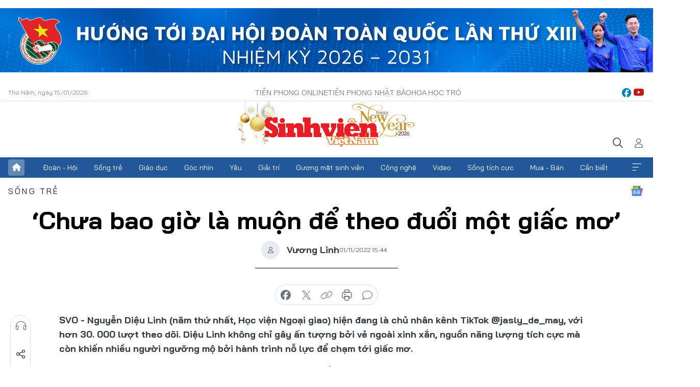

--- FILE ---
content_type: text/html;charset=utf-8
request_url: https://svvn.tienphong.vn/chua-bao-gio-la-muon-de-theo-duoi-mot-giac-mo-post1482917.tpo
body_size: 17673
content:
<!DOCTYPE html> <html lang="vi" class="svvn "> <head> <title>‘Chưa bao giờ là muộn để theo đuổi một giấc mơ’ | Báo điện tử Tiền Phong</title> <meta name="description" content="Nguyễn Diệu Linh (sinh viên năm nhất, Học viện Ngoại giao) hiện đang là chủ nhân kênh Tiktok @jasly_de_may với hơn 30 nghìn lượt theo dõi. "/> <meta name="keywords" content="Nguyễn Diệu Linh
chạm đến ước mơ
Học viện Ngoại giao năng lượng tích cực"/> <meta name="news_keywords" content="Nguyễn Diệu Linh
chạm đến ước mơ
Học viện Ngoại giao năng lượng tích cực"/> <meta http-equiv="Content-Type" content="text/html; charset=utf-8" /> <meta http-equiv="X-UA-Compatible" content="IE=edge"/> <meta http-equiv="refresh" content="1800" /> <meta name="revisit-after" content="1 days" /> <meta name="viewport" content="width=device-width, initial-scale=1"> <meta http-equiv="content-language" content="vi" /> <meta name="format-detection" content="telephone=no"/> <meta name="format-detection" content="address=no"/> <meta name="apple-mobile-web-app-capable" content="yes"> <meta name="apple-mobile-web-app-status-bar-style" content="black"> <meta name="apple-mobile-web-app-title" content="Báo điện tử Tiền Phong"/> <meta name="referrer" content="no-referrer-when-downgrade"/> <link rel="shortcut icon" href="https://cdn.tienphong.vn/assets/web/styles/img/favicon-sv.ico" type="image/x-icon" /> <link rel="preconnect" href="https://cdn.tienphong.vn"/> <link rel="dns-prefetch" href="https://cdn.tienphong.vn"/> <link rel="dns-prefetch" href="//www.google-analytics.com" /> <link rel="dns-prefetch" href="//www.googletagmanager.com" /> <link rel="dns-prefetch" href="//stc.za.zaloapp.com" /> <link rel="dns-prefetch" href="//fonts.googleapis.com" /> <script> var cmsConfig = { domainDesktop: 'https://svvn.tienphong.vn', domainMobile: 'https://svvn.tienphong.vn', domainApi: 'https://api.tienphong.vn', domainStatic: 'https://cdn.tienphong.vn', domainLog: 'https://log.tienphong.vn', googleAnalytics: 'G-K67LPKGJT3,UA-160962626-1', siteId: 2, pageType: 1, objectId: 1482917, adsZone: 359, allowAds: true, adsLazy: true, antiAdblock: true, }; if (window.location.protocol !== 'https:' && window.location.hostname.indexOf('tienphong.vn') !== -1) { window.location = 'https://' + window.location.hostname + window.location.pathname + window.location.hash; } var USER_AGENT=window.navigator&&window.navigator.userAgent||"",IS_MOBILE=/Android|webOS|iPhone|iPod|BlackBerry|Windows Phone|IEMobile|Mobile Safari|Opera Mini/i.test(USER_AGENT);function setCookie(e,o,i){var n=new Date,i=(n.setTime(n.getTime()+24*i*60*60*1e3),"expires="+n.toUTCString());document.cookie=e+"="+o+"; "+i+";path=/;"}function getCookie(e){var o=document.cookie.indexOf(e+"="),i=o+e.length+1;return!o&&e!==document.cookie.substring(0,e.length)||-1===o?null:(-1===(e=document.cookie.indexOf(";",i))&&(e=document.cookie.length),unescape(document.cookie.substring(i,e)))}; </script> <script> if(USER_AGENT && USER_AGENT.indexOf("facebot") <= 0 && USER_AGENT.indexOf("facebookexternalhit") <= 0) { var query = ''; var hash = ''; if (window.location.search) query = window.location.search; if (window.location.hash) hash = window.location.hash; var canonicalUrl = 'https://svvn.tienphong.vn/chua-bao-gio-la-muon-de-theo-duoi-mot-giac-mo-post1482917.tpo' + query + hash ; var curUrl = decodeURIComponent(window.location.href); if(!location.port && canonicalUrl.startsWith("http") && curUrl != canonicalUrl){ window.location.replace(canonicalUrl); } } </script> <meta property="fb:app_id" content="398178286982123"/> <meta property="fb:pages" content="102790913161840"/> <meta name="msvalidate.01" content="BC0AA17D821D5B4F14EA2B2DB830A6C9"/> <meta name="author" content="Báo điện tử Tiền Phong" /> <meta name="copyright" content="Copyright © 2026 by Báo điện tử Tiền Phong" /> <meta name="RATING" content="GENERAL" /> <meta name="GENERATOR" content="Báo điện tử Tiền Phong" /> <meta content="Báo điện tử Tiền Phong" itemprop="sourceOrganization" name="source"/> <meta content="news" itemprop="genre" name="medium"/> <meta name="robots" content="noarchive, max-image-preview:large, index, follow" /> <meta name="GOOGLEBOT" content="noarchive, max-image-preview:large, index, follow" /> <link rel="canonical" href="https://svvn.tienphong.vn/chua-bao-gio-la-muon-de-theo-duoi-mot-giac-mo-post1482917.tpo" /> <meta property="og:site_name" content="Báo điện tử Tiền Phong"/> <meta property="og:rich_attachment" content="true"/> <meta property="og:type" content="article"/> <meta property="og:url" content="https://svvn.tienphong.vn/chua-bao-gio-la-muon-de-theo-duoi-mot-giac-mo-post1482917.tpo"/> <meta property="og:image" content="https://cdn.tienphong.vn/images/[base64]/z3816594889698-6f5977892a3e9d0f3e6e60bbeb3a11cc1-4828.jpg.webp"/> <meta property="og:image:width" content="1200"/> <meta property="og:image:height" content="630"/> <meta property="og:title" content="‘Chưa bao giờ là muộn để theo đuổi một giấc mơ’"/> <meta property="og:description" content="Nguyễn Diệu Linh (năm thứ nhất, Học viện Ngoại giao) hiện đang là chủ nhân kênh TikTok @jasly_de_may, với hơn 30. 000 lượt theo dõi. Diệu Linh không chỉ gây ấn tượng bởi vẻ ngoài xinh xắn, nguồn năng lượng tích cực mà còn khiến nhiều người ngưỡng mộ bởi hành trình nỗ lực để chạm tới giấc mơ."/> <meta name="twitter:card" value="summary"/> <meta name="twitter:url" content="https://svvn.tienphong.vn/chua-bao-gio-la-muon-de-theo-duoi-mot-giac-mo-post1482917.tpo"/> <meta name="twitter:title" content="‘Chưa bao giờ là muộn để theo đuổi một giấc mơ’"/> <meta name="twitter:description" content="Nguyễn Diệu Linh (năm thứ nhất, Học viện Ngoại giao) hiện đang là chủ nhân kênh TikTok @jasly_de_may, với hơn 30. 000 lượt theo dõi. Diệu Linh không chỉ gây ấn tượng bởi vẻ ngoài xinh xắn, nguồn năng lượng tích cực mà còn khiến nhiều người ngưỡng mộ bởi hành trình nỗ lực để chạm tới giấc mơ."/> <meta name="twitter:image" content="https://cdn.tienphong.vn/images/[base64]/z3816594889698-6f5977892a3e9d0f3e6e60bbeb3a11cc1-4828.jpg.webp"/> <meta name="twitter:site" content="@Báo điện tử Tiền Phong"/> <meta name="twitter:creator" content="@Báo điện tử Tiền Phong"/> <meta property="article:publisher" content="https://www.facebook.com/www.tienphong.vn/" /> <meta property="article:tag" content="Nguyễn Diệu Linh,Học viện Ngoại giao,Tiktok @jasly_de_may,chạm tới giấc mơ"/> <meta property="article:section" content="Sinh viên Việt Nam,Sống trẻ" /> <meta property="article:published_time" content="2022-11-01T22:44:07+0700"/> <meta property="article:modified_time" content="2022-11-01T22:44:07+0700"/> <script type="application/ld+json"> { "@context" : "https://schema.org", "@type" : "WebSite", "name": "Báo điện tử Tiền Phong", "url": "https://hoahoctro.tienphong.vn", "alternateName" : "Sinh viên Việt Nam, Chuyên trang của Báo điện tử Tiền Phong", "potentialAction": { "@type": "SearchAction", "target": { "@type": "EntryPoint", "urlTemplate": "https://hoahoctro.tienphong.vn/search/?q={search_term_string}" }, "query-input": "required name=search_term_string" } } </script> <script type="application/ld+json"> { "@context":"http://schema.org", "@type":"BreadcrumbList", "itemListElement":[ { "@type":"ListItem", "position":1, "item":{ "@id":"https://svvn.tienphong.vn/svvn-song-tre/", "name":"Sống trẻ" } } ] } </script> <script type="application/ld+json"> { "@context": "http://schema.org", "@type": "NewsArticle", "mainEntityOfPage":{ "@type":"WebPage", "@id":"https://svvn.tienphong.vn/chua-bao-gio-la-muon-de-theo-duoi-mot-giac-mo-post1482917.tpo" }, "headline": "‘Chưa bao giờ là muộn để theo đuổi một giấc mơ’", "description": "Nguyễn Diệu Linh (năm thứ nhất, Học viện Ngoại giao) hiện đang là chủ nhân kênh TikTok @jasly_de_may, với hơn 30. 000 lượt theo dõi. Diệu Linh không chỉ gây ấn tượng bởi vẻ ngoài xinh xắn, nguồn năng lượng tích cực mà còn khiến nhiều người ngưỡng mộ bởi hành trình nỗ lực để chạm tới giấc mơ.", "image": { "@type": "ImageObject", "url": "https://cdn.tienphong.vn/images/[base64]/z3816594889698-6f5977892a3e9d0f3e6e60bbeb3a11cc1-4828.jpg.webp", "width" : 1200, "height" : 675 }, "datePublished": "2022-11-01T22:44:07+0700", "dateModified": "2022-11-01T22:44:07+0700", "author": { "@type": "Person", "name": "Vương Linh" }, "publisher": { "@type": "Organization", "name": "Báo điện tử Tiền Phong", "logo": { "@type": "ImageObject", "url": "https://cdn.tienphong.vn/assets/web/styles/img/tienphong-logo-2025.png" } } } </script> <link rel="preload" href="https://cdn.tienphong.vn/assets/web/styles/css/main.min-1.0.66.css" as="style"> <link rel="preload" href="https://cdn.tienphong.vn/assets/web/js/main.min-1.0.29.js" as="script"> <link rel="preload" href="https://common.mcms.one/assets/js/web/story.min-0.0.9.js" as="script"> <link rel="preload" href="https://cdn.tienphong.vn/assets/web/js/detail.min-1.0.19.js" as="script"> <link id="cms-style" rel="stylesheet" href="https://cdn.tienphong.vn/assets/web/styles/css/main.min-1.0.66.css"> <style>i.ic-live { background: url(http://cdn.tienphong.vn/assets/web/styles/img/liveicon-min.png) center 2px no-repeat; display: inline-block!important; background-size: contain; height: 24px; width: 48px;
} .ic-live::before { content: "";
} .rss-page li { list-style: square; margin-left: 30px;
} .rss-page li a { color: var(--primary);
} .rss-page ul ul { margin-bottom: inherit;
} .rss-page li li { list-style: circle;
} .hht .mega-menu .expand-wrapper .relate-website .tpo, .hht .mega-menu .relate-website-megamenu .tpo, .svvn .mega-menu .expand-wrapper .relate-website .tpo, .svvn .mega-menu .relate-website-megamenu .tpo { height: 30px;
} .hht .basic-box-13 .left .story:first-child .story__thumb img, .hht .basic-box-13 .right .story:first-child .story__thumb img { width: 670px;
} .hht #sdaWeb_SdaTop { padding-bottom: 20px;
}</style> <script type="text/javascript"> var _metaOgUrl = 'https://svvn.tienphong.vn/chua-bao-gio-la-muon-de-theo-duoi-mot-giac-mo-post1482917.tpo'; var page_title = document.title; var tracked_url = window.location.pathname + window.location.search + window.location.hash; var cate_path = 'svvn-song-tre'; if (cate_path.length > 0) { tracked_url = "/" + cate_path + tracked_url; } </script> <script async="" src="https://www.googletagmanager.com/gtag/js?id=G-K67LPKGJT3"></script> <script> window.dataLayer = window.dataLayer || []; function gtag(){dataLayer.push(arguments);} gtag('js', new Date()); gtag('config', 'G-K67LPKGJT3', {page_path: tracked_url}); gtag('config', 'UA-160962626-1', {page_path: tracked_url}); </script> <script>window.dataLayer = window.dataLayer || [];dataLayer.push({'pageCategory': '/svvn\-song\-tre'});</script> <script> window.dataLayer = window.dataLayer || []; dataLayer.push({ 'event': 'Pageview', 'articleId': '1482917', 'articleTitle': '‘Chưa bao giờ là muộn để theo đuổi một giấc mơ’', 'articleCategory': 'Sinh viên Việt Nam,Sống trẻ', 'articleAlowAds': true, 'articleAuthor': 'Vương Linh', 'articleType': 'detail', 'articleTags': 'Nguyễn Diệu Linh,Học viện Ngoại giao,Tiktok @jasly_de_may,chạm tới giấc mơ', 'articlePublishDate': '2022-11-01T22:44:07+0700', 'articleThumbnail': 'https://cdn.tienphong.vn/images/[base64]/z3816594889698-6f5977892a3e9d0f3e6e60bbeb3a11cc1-4828.jpg.webp', 'articleShortUrl': 'https://svvn.tienphong.vn/chua-bao-gio-la-muon-de-theo-duoi-mot-giac-mo-post1482917.tpo', 'articleFullUrl': 'https://svvn.tienphong.vn/chua-bao-gio-la-muon-de-theo-duoi-mot-giac-mo-post1482917.tpo', }); </script> <script> window.dataLayer = window.dataLayer || []; dataLayer.push({'articleAuthor': 'Vương Linh', 'articleAuthorID': '0'}); </script> <script type='text/javascript'> gtag('event', 'article_page',{ 'articleId': '1482917', 'articleTitle': '‘Chưa bao giờ là muộn để theo đuổi một giấc mơ’', 'articleCategory': 'Sinh viên Việt Nam,Sống trẻ', 'articleAlowAds': true, 'articleAuthor': 'Vương Linh', 'articleType': 'detail', 'articleTags': 'Nguyễn Diệu Linh,Học viện Ngoại giao,Tiktok @jasly_de_may,chạm tới giấc mơ', 'articlePublishDate': '2022-11-01T22:44:07+0700', 'articleThumbnail': 'https://cdn.tienphong.vn/images/[base64]/z3816594889698-6f5977892a3e9d0f3e6e60bbeb3a11cc1-4828.jpg.webp', 'articleShortUrl': 'https://svvn.tienphong.vn/chua-bao-gio-la-muon-de-theo-duoi-mot-giac-mo-post1482917.tpo', 'articleFullUrl': 'https://svvn.tienphong.vn/chua-bao-gio-la-muon-de-theo-duoi-mot-giac-mo-post1482917.tpo', }); </script> <script type="text/javascript"> var videoAds = 'https://aj1559.online/zgpoJEXShlCdWvIQG_4UQFBj4pH2WLSug9RlVVhh6FO4BWtpb1pMho_mPLByXvNqidi76kgqVw1kIsZ9wpNmd8MBX_akW7L8'</script> <ins class="982a9496" data-key="6fc356d034197bedb75297640a6a1c75"></ins>
<script async src="https://aj1559.online/ba298f04.js"></script>
<script src="https://sdk.moneyoyo.com/v1/webpush.js?pid=mtEcx6BNu4-AKQQRI7k8jA" async></script> </head> <body class=" detail-page "> <div id="sdaWeb_SdaMasthead" class="rennab banner-top" data-platform="1" data-position="Web_SdaMasthead" style="display:none"> </div> <header class="site-header"> <div class="top-wrapper"> <div class="container"> <span class="time" id="today"></span> <div class="relate-website"> <a href="https://tienphong.vn" class="website tpo" target="_blank" rel="nofollow" title="Tiền Phong Online">Tiền Phong Online</a> <a href="https://tienphong.vn/nhat-bao/" class="website tpo" title="Tiền Phong Nhật báo" target="_blank" rel="nofollow">Tiền Phong Nhật báo</a> <a href="https://hoahoctro.tienphong.vn" class="website hht" target="_blank" rel="nofollow" title="Hoa Học trò">Hoa Học trò</a> </div> <div class="lang-social"> <div class="social"> <a href="https://www.facebook.com/www.tienphong.vn/" target="_blank" rel="nofollow" title="facebook"> <i class="ic-facebook"></i> </a> <a href="https://www.youtube.com/@baotienphong" target="_blank" rel="nofollow" title="youtube"> <i class="ic-youtube"></i> </a> </div> </div> </div> </div> <div class="main-wrapper"> <div class="container"> <h3><a class="logo" href="/" title="Báo điện tử Tiền Phong">Báo điện tử Tiền Phong</a></h3> <div class="search-wrapper"> <span class="ic-search"></span> <div class="search-form"> <input class="form-control txtsearch" placeholder="Tìm kiếm"> <i class="ic-close"></i> </div> </div> <div class="user" id="userprofile"> <span class="ic-user"></span> </div> </div> </div> <div class="navigation-wrapper"> <div class="container"> <ul class="menu"> <li><a href="/" class="home" title="Trang chủ">Trang chủ</a></li> <li> <a class="text" href="https://svvn.tienphong.vn/svvn-doan-hoi/" title="Đoàn - Hội">Đoàn - Hội</a> </li> <li> <a class="text" href="https://svvn.tienphong.vn/svvn-song-tre/" title="Sống trẻ">Sống trẻ</a> </li> <li> <a class="text" href="https://svvn.tienphong.vn/svvn-giao-duc/" title="Giáo dục">Giáo dục</a> </li> <li> <a class="text" href="https://svvn.tienphong.vn/svvn-goc-nhin/" title="Góc nhìn">Góc nhìn</a> </li> <li> <a class="text" href="https://svvn.tienphong.vn/svvn-yeu/" title="Yêu">Yêu</a> </li> <li> <a class="text" href="https://svvn.tienphong.vn/svvn-giai-tri/" title="Giải trí">Giải trí</a> </li> <li> <a class="text" href="https://svvn.tienphong.vn/svvn-guong-mat-sinh-vien/" title="Gương mặt sinh viên">Gương mặt sinh viên</a> </li> <li> <a class="text" href="https://svvn.tienphong.vn/svvn-cong-nghe/" title="Công nghệ">Công nghệ</a> </li> <li> <a class="text" href="https://svvn.tienphong.vn/svvn-video/" title="Video">Video</a> </li> <li> <a class="text" href="https://svvn.tienphong.vn/svvn-song-tich-cuc/" title="Sống tích cực">Sống tích cực</a> </li> <li> <a class="text" href="https://svvn.tienphong.vn/svvn-mua-ban/" title="Mua - Bán">Mua - Bán</a> </li> <li> <a class="text" href="https://svvn.tienphong.vn/svvn-can-biet/" title="Cần biết">Cần biết</a> </li> <li><a href="javascript:void(0);" class="expansion" title="Xem thêm">Xem thêm</a></li> </ul> <div class="mega-menu"> <div class="container"> <div class="menu-wrapper"> <div class="wrapper"> <span class="label">Chuyên mục</span> <div class="item"> <a class="title" href="https://svvn.tienphong.vn/svvn-doan-hoi/" title="Đoàn - Hội">Đoàn - Hội</a> </div> <div class="item"> <a class="title" href="https://svvn.tienphong.vn/svvn-song-tre/" title="Sống trẻ">Sống trẻ</a> </div> <div class="item"> <a class="title" href="https://svvn.tienphong.vn/svvn-giao-duc/" title="Giáo dục">Giáo dục</a> </div> <div class="item"> <a class="title" href="https://svvn.tienphong.vn/svvn-goc-nhin/" title="Góc nhìn">Góc nhìn</a> </div> <div class="item"> <a class="title" href="https://svvn.tienphong.vn/svvn-yeu/" title="Yêu">Yêu</a> </div> <div class="item"> <a class="title" href="https://svvn.tienphong.vn/svvn-giai-tri/" title="Giải trí">Giải trí</a> </div> <div class="item"> <a class="title" href="https://svvn.tienphong.vn/svvn-guong-mat-sinh-vien/" title="Gương mặt sinh viên">Gương mặt sinh viên</a> </div> <div class="item"> <a class="title" href="https://svvn.tienphong.vn/svvn-cong-nghe/" title="Công nghệ">Công nghệ</a> </div> <div class="item"> <a class="title" href="https://svvn.tienphong.vn/svvn-video/" title="Video">Video</a> </div> <div class="item"> <a class="title" href="https://svvn.tienphong.vn/svvn-song-tich-cuc/" title="Sống tích cực">Sống tích cực</a> </div> <div class="item"> <a class="title" href="https://svvn.tienphong.vn/svvn-mua-ban/" title="Mua - Bán">Mua - Bán</a> </div> <div class="item"> <a class="title" href="https://svvn.tienphong.vn/svvn-can-biet/" title="Cần biết">Cần biết</a> </div> </div> </div> <div class="expand-wrapper"> <div class="relate-website"> <span class="title">Các trang khác</span> <a href="https://tienphong.vn" class="website tpo" target="_blank" rel="nofollow" title="Tiền Phong Online">Tiền Phong Online</a> <a href="https://hoahoctro.tienphong.vn" class="website hht" target="_blank" rel="nofollow" title="Hoa Học Trò">Hoa Học Trò</a> </div> <div class="wrapper"> <span class="title">Liên hệ quảng cáo</span> <span class="text"> <i class="ic-phone"></i> <a href="tel:+84909559988">0909559988</a> </span> <span class="text"> <i class="ic-mail"></i> <a href="mailto:booking@baotienphong.com.vn">booking@baotienphong.com.vn</a> </span> </div> <div class="wrapper"> <span class="title">Tòa soạn</span> <span class="text"> <i class="ic-location"></i> <address>15 Hồ Xuân Hương, Hà Nội</address> </span> <span class="text"> <i class="ic-phone"></i> <a href="tel:+842439431250">024.39431250</a> </span> </div> <div class="wrapper"> <span class="title">Đặt mua báo in</span> <span class="text"> <i class="ic-phone"></i> <a href="tel:+842439439664">(024)39439664</a> </span> <span class="text"> <i class="ic-phone"></i> <a href="tel:+84908988666">0908988666</a> </span> </div> <div class="wrapper"> <a href="/ban-doc-lam-bao.tpo" class="send" title="Bạn đọc làm báo"><i class="ic-send"></i>Bạn đọc làm báo</a> <a href="#" class="companion" title="Đồng hành cùng Tiền phong">Đồng hành cùng Tiền phong</a> </div> <div class="link"> <a href="/toa-soan.tpo" class="text" title="Giới thiệu<">Giới thiệu</a> <a href="/nhat-bao/" class="text" title="Nhật báo">Nhật báo</a> <a href="/topics.html" class="text" title="Sự kiện">Sự kiện</a> <a href="/quang-cao.tpo" class="text" title="Quảng cáo">Quảng cáo</a> </div> <div class="top-social"> <a href="javascript:void(0);" class="title" title="Theo dõi Báo Tiền phong trên">Theo dõi Báo Tiền phong trên</a> <a href="https://www.facebook.com/www.tienphong.vn/" class="facebook" target="_blank" rel="nofollow">fb</a> <a href="https://www.youtube.com/@baotienphong" class="youtube" target="_blank" rel="nofollow">yt</a> <a href="https://www.tiktok.com/@baotienphong.official" class="tiktok" target="_blank" rel="nofollow">tt</a> <a href="https://zalo.me/783607375436573981" class="zalo" target="_blank" rel="nofollow">zl</a> <a href="https://news.google.com/publications/CAAiEF9pVTo7tHQ-AT_ZBUo_100qFAgKIhBfaVU6O7R0PgE_2QVKP9dN?hl=vi&gl=VN&ceid=VN:vi" class="google" target="_blank" rel="nofollow">gg</a> </div> </div> </div> </div> </div> </div> </header> <div class="site-body"> <div id="sdaWeb_SdaBackground" class="rennab " data-platform="1" data-position="Web_SdaBackground" style="display:none"> </div> <div class="container"> <div id="sdaWeb_SdaArticeTop" class="rennab " data-platform="1" data-position="Web_SdaArticeTop" style="display:none"> </div> <div class="article"> <div class="breadcrumb breadcrumb-detail"> <h2 class="main"> <a href="https://svvn.tienphong.vn/svvn-song-tre/" title="Sống trẻ" class="active">Sống trẻ</a> </h2> </div> <a href="https://news.google.com/publications/CAAiEF9pVTo7tHQ-AT_ZBUo_100qFAgKIhBfaVU6O7R0PgE_2QVKP9dN?hl=vi&gl=VN&ceid=VN:vi" class="img-ggnews" target="_blank" title="Google News">Google News</a> <div class="article__header"> <h1 class="article__title cms-title"> ‘Chưa bao giờ là muộn để theo đuổi một giấc mơ’ </h1> <div class="article__meta"> <div class="wrap-author"> <div class="author"> <span class="thumb"> </span> Vương Linh </div> </div> <time class="time" datetime="2022-11-01T22:44:07+0700" data-time="1667317447" data-friendly="false">01/11/2022 22:44</time> <meta class="cms-date" itemprop="datePublished" content="2022-11-01T22:44:07+0700"> </div> </div> <div class="features article__social"> <a href="#tts" title="Nghe"> <i class="ic-hear"></i>Nghe </a> <a href="javascript:void(0);" class="item" title="Chia sẻ" data-href="https://svvn.tienphong.vn/chua-bao-gio-la-muon-de-theo-duoi-mot-giac-mo-post1482917.tpo" data-rel="facebook"> <i class="ic-share"></i>Chia sẻ </a> <a href="javascript:void(0);" class="sendbookmark hidden" onclick="ME.sendBookmark(this, 1482917);" data-id="1482917" title="Lưu bài viết"> <i class="ic-bookmark"></i>Lưu tin </a> <a href="#comment1482917" title="Bình luận"> <i class="ic-feedback"></i>Bình luận </a> <a href="https://svvn.tienphong.vn/svvn-song-tre/" title="Trở về"> <i class="ic-leftLong"></i>Trở về </a> </div> <div class="audio-social"> <div class="social article__social"> <a href="javascript:void(0);" class="item fb" data-href="https://svvn.tienphong.vn/chua-bao-gio-la-muon-de-theo-duoi-mot-giac-mo-post1482917.tpo" data-rel="facebook" title="Facebook"> <i class="ic-facebook"></i>chia sẻ </a> <a href="javascript:void(0);" class="item twitterX" data-href="https://svvn.tienphong.vn/chua-bao-gio-la-muon-de-theo-duoi-mot-giac-mo-post1482917.tpo" data-rel="twitter" title="Twitter"> <i class="ic-twitterX"></i>chia sẻ </a> <a href="javascript:void(0);" class="item link" data-href="https://svvn.tienphong.vn/chua-bao-gio-la-muon-de-theo-duoi-mot-giac-mo-post1482917.tpo" data-rel="copy" title="Copy link"> <i class="ic-link"></i>copy link </a> <a href="javascript:void(0);" class="printer sendprint" title="In bài viết"> <i class="ic-printer"></i>in báo </a> <a href="#comment1482917" class="comment" title="Bình luận"> <i class="ic-feedback"></i>bình luận </a> </div> </div> <div class="article__sapo cms-desc"> SVO - Nguyễn Diệu Linh (năm thứ nhất, Học viện Ngoại giao) hiện đang là chủ nhân kênh TikTok @jasly_de_may, với hơn 30. 000 lượt theo dõi. Diệu Linh không chỉ gây ấn tượng bởi vẻ ngoài xinh xắn, nguồn năng lượng tích cực mà còn khiến nhiều người ngưỡng mộ bởi hành trình nỗ lực để chạm tới giấc mơ.
</div> <div id="sdaWeb_SdaArticleAfterSapo" class="rennab " data-platform="1" data-position="Web_SdaArticleAfterSapo" style="display:none"> </div> <div class="article__body zce-content-body cms-body" itemprop="articleBody"> <style>.t2 { text-align: center; } .t1 { text-align: justify; }</style>
<p class="t1">Từ khi còn học THCS, Diệu Linh đã rất năng nổ trong các hoạt động ngoại khóa, hoạt động Đoàn - Đội. Chính vì thế, Linh được thầy cô tin tưởng giao cho vị trí Liên đội trưởng trong nhiều năm liền. Với <a href="https://svvn.tienphong.vn/con-gai-hoc-cong-nghe-thong-tin-thuong-se-duoc-uu-tien-hon-post1482636.tpo" class="cms-relate">tố chất lãnh đạo</a> sẵn có ấy, Linh tiếp tục trở thành phó chủ nhiệm của một trong những câu lạc bộ lớn nhất trường THPT Thạch Thất khi mới chỉ là học sinh lớp 11.</p>
<table class="picture" align="center"> <tbody> <tr> <td class="pic"><img data-image-id="3368948" src="[data-uri]" data-width="1431" data-height="2048" class="lazyload cms-photo" data-large-src="https://cdn.tienphong.vn/images/8e202a7ebe082e7e6288a4a0247abd75c6e8bae6984a20f019e25e0c587af2efd948786322898a44b4aa8345bcf18967e6e4fee8661fe32709c3ba9848cb2dffbc4ba45423b5d5d7d7a29262cb88f5d028f2a433caad31758e9c71478ca1f06a/z3816594804552-f0b8a112c87979486f9394b572d05a63-4920.jpg" data-src="https://cdn.tienphong.vn/images/814b5533c866dc3540018a126103e935c6e8bae6984a20f019e25e0c587af2efd948786322898a44b4aa8345bcf18967e6e4fee8661fe32709c3ba9848cb2dffbc4ba45423b5d5d7d7a29262cb88f5d028f2a433caad31758e9c71478ca1f06a/z3816594804552-f0b8a112c87979486f9394b572d05a63-4920.jpg" alt="Diệu Linh xinh đẹp trong bộ đồng phục thời học sinh." title="Diệu Linh xinh đẹp trong bộ đồng phục thời học sinh." width="1390" height="1989"></td> </tr> <tr> <td class="caption t2">Diệu Linh xinh đẹp trong bộ đồng phục thời học sinh.</td> </tr> </tbody>
</table>
<p class="t1">Vốn là một cô gái tự tin và đầy nhiệt huyết như thế nhưng Kỳ thi tốt nghiệp THPT năm 2021 đã khiến Linh rơi vào quãng thời gian vô cùng khủng hoảng, <a href="https://svvn.tienphong.vn/con-gai-hoc-cong-nghe-thong-tin-thuong-se-duoc-uu-tien-hon-post1482636.tpo" class="cms-relate">hoài nghi về chính bản thân</a>. Kết quả không như ý, mặc cho quá trình ôn thi chăm chỉ, lập tức trở thành cú sốc rất lớn với Linh: “Thời gian mình biết điểm cũng là lúc cả nước giãn cách xã hội, mình thiếu đi sự tiếp xúc, chia sẻ, lại đồng thời thất bại trong chuyện tình cảm và mất đi vài mối quan hệ mình từng quý trọng… Gia đình vẫn bên cạnh mình nhưng từ rất lâu gia đình mình không có thói quen thể hiện cảm xúc ra bên ngoài. Bố mẹ thì vẫn tỏ ra vui vẻ nên mình cũng phải gồng lên để thể hiện mình đang ổn. Cứ như thế, mình phải một mình đối mặt với sự thật và để mặc những mệt mỏi chồng chất từng ngày. Nghĩ lại, mình vẫn thấy thời gian đó thực sự khủng khiếp với người nhạy cảm như mình”, Diệu Linh chia sẻ.</p>
<table class="picture" align="center"> <tbody> <tr> <td class="pic"><img data-image-id="3368951" src="[data-uri]" data-width="1365" data-height="2048" class="lazyload cms-photo" data-large-src="https://cdn.tienphong.vn/images/8e202a7ebe082e7e6288a4a0247abd75c6e8bae6984a20f019e25e0c587af2ef38b0f35f144416af47f8fe7c1fa16d347eaefa40a266b705199f3170c259fd4e1cc3f19b2439f6392551027fbbf7208b0de3b14e0633eabfd7eff81957b0e357/z3816594889698-6f5977892a3e9d0f3e6e60bbeb3a11cc-7952.jpg" data-src="https://cdn.tienphong.vn/images/814b5533c866dc3540018a126103e935c6e8bae6984a20f019e25e0c587af2ef38b0f35f144416af47f8fe7c1fa16d347eaefa40a266b705199f3170c259fd4e1cc3f19b2439f6392551027fbbf7208b0de3b14e0633eabfd7eff81957b0e357/z3816594889698-6f5977892a3e9d0f3e6e60bbeb3a11cc-7952.jpg" alt="Diệu Linh từng rơi vào khủng hoảng vì kết quả Kì thi tốt nghiệp THPT năm 2021 không như ý muốn." title="Diệu Linh từng rơi vào khủng hoảng vì kết quả Kì thi tốt nghiệp THPT năm 2021 không như ý muốn." width="1365" height="2048"></td> </tr> <tr> <td class="caption t2">Diệu Linh từng rơi vào khủng hoảng vì kết quả Kì thi tốt nghiệp THPT năm 2021 không như ý muốn.</td> </tr> </tbody>
</table>
<div class="sda_middle"> <div id="sdaWeb_SdaArticleMiddle" class="rennab fyi" data-platform="1" data-position="Web_SdaArticleMiddle"> </div>
</div>
<p class="t1">Dù không thể thổ lộ nhiều thứ với gia đình nhưng nguồn động lực to lớn nhất thôi thúc Linh bắt đầu lại một lần nữa cũng chính là gia đình: “Mình biết bố mẹ mình cũng rất buồn khi thấy kết quả như vậy nhưng vẫn âm thầm cố gắng cho mình một môi trường sống tốt nhất và giúp mình vui vẻ tích cực hơn mỗi ngày. Nhìn thấy bố mẹ mình vất vả, thức khuya dậy sớm, mình không cho phép bản thân chán nản thêm”. Từ đó, Linh đã quyết tâm thoát ra khỏi những suy nghĩ, mặc cảm luôn ám ảnh mình bấy lâu để <a href="https://svvn.tienphong.vn/con-gai-hoc-cong-nghe-thong-tin-thuong-se-duoc-uu-tien-hon-post1482636.tpo" class="cms-relate">làm những điều tích cực</a>: “5 tháng trôi qua, năm mới đến, mình cũng muốn được bước sang trang mới. Mình hiểu hơn ai hết rằng mình phải thay đổi. Sau khi bình tĩnh suy nghĩ, nhìn nhận lại mọi thứ, mình đã bắt đầu con đường tự chữa lành. Mình tham gia các cuộc thi về giọng đọc, thỉnh thoảng làm radio, mở công khai kênh TikTok và đặc biệt là quyết tâm ôn thi lại. Mình muốn được thấy bố mẹ tự hào lần nữa như những gì mình từng thấy trước đây”.</p>
<table class="picture" align="center"> <tbody> <tr> <td class="pic"><img data-image-id="3368949" src="[data-uri]" data-width="1365" data-height="2048" class="lazyload cms-photo" data-large-src="https://cdn.tienphong.vn/images/8e202a7ebe082e7e6288a4a0247abd75c6e8bae6984a20f019e25e0c587af2efc4e89f7a838ba6bebbe203c0a0e131b6519ab83309261bcfe14a8e7ebf435105dca7899cabbd6b5166c35378775e37468ffc28ec356fb22e8ccded21b9c21231/z3816594824137-fe1b54322536860e19601a13846141a1-6282.jpg" data-src="https://cdn.tienphong.vn/images/814b5533c866dc3540018a126103e935c6e8bae6984a20f019e25e0c587af2efc4e89f7a838ba6bebbe203c0a0e131b6519ab83309261bcfe14a8e7ebf435105dca7899cabbd6b5166c35378775e37468ffc28ec356fb22e8ccded21b9c21231/z3816594824137-fe1b54322536860e19601a13846141a1-6282.jpg" alt="Tìm lại chính mình, tìm lại niềm tự hào của bố mẹ là mong muốn lớn nhất của Linh khi quyết định “bắt đầu lại”." title="Tìm lại chính mình, tìm lại niềm tự hào của bố mẹ là mong muốn lớn nhất của Linh khi quyết định “bắt đầu lại”." width="1365" height="2048"></td> </tr> <tr> <td class="caption t2">Tìm lại chính mình, tìm lại niềm tự hào của bố mẹ là mong muốn lớn nhất của Linh khi quyết định “bắt đầu lại”.</td> </tr> </tbody>
</table>
<p class="t1">Chia sẻ về quá trình ôn thi lại, Linh cho rằng mình không gặp quá nhiều khó khăn vì khác với nhiều bạn, Linh không lựa chọn hoãn việc học đại học để hoàn toàn tập trung ôn luyện mà vẫn nhập học ở một ngôi trường mới để cho bản thân “đường lui” và để trải nghiệm thêm nhiều điều mới và cũng là để tự lập hơn, <a href="https://svvn.tienphong.vn/con-gai-hoc-cong-nghe-thong-tin-thuong-se-duoc-uu-tien-hon-post1482636.tpo" class="cms-relate">bước ra khỏi sự bao bọc của gia đình</a>. Linh tâm sự: “Ở trường đại học cũ, mình vẫn hoàn thành việc học rất tốt, thầy cô, bạn bè cũng rất quý mến mình nên ở trường, mình không có áp lực gì cả. Còn việc ôn thi lại với các bạn 2004, mình học hoàn toàn các khóa học online nên cũng không gặp trở ngại gì hết. Mình có một tài khoản Facebook chỉ dành riêng cho việc học - một thế giới đèn sách hoàn toàn tách biệt. 3 tháng đầu, mình chỉ ôn lại kiến thức nên học khá nhẹ nhàng, chỉ đến tháng cuối cùng, tổng lực 'tấn công' thì có chút áp lực. Cũng có thể là do mình nhìn mọi thứ theo hướng tích cực, cuộc sống xung quanh mình cũng nhiều niềm vui nên mình không thấy khó khăn gì quá lớn”.</p>
<div class="sda_middle"> <div id="sdaWeb_SdaArticleMiddle1" class="rennab fyi" data-platform="1" data-position="Web_SdaArticleMiddle1"> </div>
</div>
<table class="picture" align="center"> <tbody> <tr> <td class="pic"><img data-image-id="3368950" src="[data-uri]" data-width="1536" data-height="2048" class="lazyload cms-photo" data-large-src="https://cdn.tienphong.vn/images/8e202a7ebe082e7e6288a4a0247abd75c6e8bae6984a20f019e25e0c587af2effca9787c9577dd91757b785c89f3bc20a092a3f9dc29b5a34de82932339ff8e81102cb8d9575a477f3b3f9b65e1358a36959d2c31e004ce3e01db3a6eef4719c/z3816594852798-e536611856deecd1465d76f3d5d56ec5-7607.jpg" data-src="https://cdn.tienphong.vn/images/814b5533c866dc3540018a126103e935c6e8bae6984a20f019e25e0c587af2effca9787c9577dd91757b785c89f3bc20a092a3f9dc29b5a34de82932339ff8e81102cb8d9575a477f3b3f9b65e1358a36959d2c31e004ce3e01db3a6eef4719c/z3816594852798-e536611856deecd1465d76f3d5d56ec5-7607.jpg" alt="Linh không gặp quá nhiều trở ngại trong quá trình ôn thi." title="Linh không gặp quá nhiều trở ngại trong quá trình ôn thi." width="1390" height="1853"></td> </tr> <tr> <td class="caption t2">Linh không gặp quá nhiều trở ngại trong quá trình ôn thi.</td> </tr> </tbody>
</table>
<p class="t1">Vừa theo học ở trường đại học, vừa ôn tập kiến thức THPT nên Linh rất coi trọng việc lập thời gian biểu khoa học và hiệu quả: “Khi có tiết trên trường, mình sẽ tập trung hoàn toàn vào các môn học để nắm tốt kiến thức. Ngoài ra, vì có kinh nghiệm làm MC nên mình thường cố gắng nhận làm người thuyết trình chính trong các buổi học để lấy được điểm thành phần cao nhất có thể, giảm áp lực điểm số và thời gian ôn bài trong kỳ thi kết thúc học phần. Khi về nhà, mình sẽ còn hai phần thời gian nữa. Đó là thời gian để ôn thi và thời gian để thư giãn. Đến bây giờ, nếu ai hỏi mình làm sao để ôn thi hiệu quả nhất thì điều đầu tiên mình muốn nói vẫn là giữ cho tinh thần thoải mái. Chỉ khi không bị áp lực, tinh thần không quá nặng nề và điều quan trọng là không ám ảnh việc học thì học mới vào. Gia đình, bạn bè ban đầu chẳng ai biết mình thi lại, vì thấy mình cứ chơi suốt ngày, từ đi đây đó, ngủ nướng cuối tuần, tham gia cuộc thi này kia đến quay TikTok... Tới giữa tháng Sáu, bố mẹ còn tưởng mình bỏ thi vì không thấy mình học. Nhưng thực tế, mình đã chia rõ thời gian biểu rồi. Khi đã cầm bút để ôn thi thì tập trung hoàn toàn tâm trí, còn khi đã quyết định nghỉ ngơi thì phải thật sự nghỉ ngơi và thư giãn”.</p>
<table class="picture" align="center"> <tbody> <tr> <td class="pic"><img data-image-id="3368953" src="[data-uri]" data-width="960" data-height="950" class="lazyload cms-photo" data-large-src="https://cdn.tienphong.vn/images/8e202a7ebe082e7e6288a4a0247abd75c6e8bae6984a20f019e25e0c587af2eff45c971fbddbb1235d98211b89e8c26bd84e14facae003485148c5d45ef343dd7a1cb64f3fd14fdb96486a6f0636abe367fdf5860280d74fa2b9d8c93f9eeba9/z3816594895164-faa7926997fa6f3db9f66e8e75662cda-2499.jpg" data-src="https://cdn.tienphong.vn/images/814b5533c866dc3540018a126103e935c6e8bae6984a20f019e25e0c587af2eff45c971fbddbb1235d98211b89e8c26bd84e14facae003485148c5d45ef343dd7a1cb64f3fd14fdb96486a6f0636abe367fdf5860280d74fa2b9d8c93f9eeba9/z3816594895164-faa7926997fa6f3db9f66e8e75662cda-2499.jpg" alt="Thời gian biểu khoa học giúp Linh có nhiều thời gian thư giãn." title="Thời gian biểu khoa học giúp Linh có nhiều thời gian thư giãn." width="960" height="950"></td> </tr> <tr> <td class="caption t2">Thời gian biểu khoa học giúp Linh có nhiều thời gian thư giãn.</td> </tr> </tbody>
</table>
<div class="sda_middle"> <div id="sdaWeb_SdaArticleMiddle2" class="rennab fyi" data-platform="1" data-position="Web_SdaArticleMiddle2"> </div>
</div>
<p class="t1">Đến cuối cùng, những nỗ lực của Diệu Linh đã được đền đáp xứng đáng với thông báo trúng tuyển ngành Quan hệ quốc tế của Học viện Ngoại giao - ngôi trường mà Linh hằng mơ ước. Trong tương lai, bên cạnh việc học tập thật tốt, Diệu Linh mong muốn sẽ phát triển kênh TikTok của mình theo hướng có chiều sâu hơn, thay vì chỉ là nơi để giải trí cá nhân. “Mình luôn hy vọng có thể đầu tư xây dựng một tài khoản thật sự nhân văn, lan tỏa được năng lượng tích cực và chia sẻ những nội dung có ích tới mọi người. Mong sẽ được mọi người ủng hộ thật nhiều”, Diệu Linh chia sẻ.</p> <div id="sdaWeb_SdaArticleAfterBody" class="rennab " data-platform="1" data-position="Web_SdaArticleAfterBody" style="display:none"> </div> </div> <div class="article-footer"> <div class="article__author"> <span class="name">Vương Linh</span> </div> <div class="article__tag"> <a href="https://svvn.tienphong.vn/tu-khoa/nguyen-dieu-linh-tag155408.tpo" title="Nguyễn Diệu Linh">#Nguyễn Diệu Linh</a> <a href="https://svvn.tienphong.vn/tu-khoa/hoc-vien-ngoai-giao-tag106655.tpo" title="Học viện Ngoại giao">#Học viện Ngoại giao</a> <a href="https://svvn.tienphong.vn/tu-khoa.tpo?q=Tiktok @jasly_de_may" title="Tiktok @jasly_de_may">#Tiktok @jasly_de_may</a> <a href="https://svvn.tienphong.vn/tu-khoa.tpo?q=chạm tới giấc mơ" title="chạm tới giấc mơ">#chạm tới giấc mơ</a> </div> <div id="sdaWeb_SdaArticleAfterTag" class="rennab " data-platform="1" data-position="Web_SdaArticleAfterTag" style="display:none"> </div> <div class="related-news"> <h3 class="box-heading"> <span class="title">Xem thêm</span> </h3> <div class="box-content" data-source="svvn-related-news"> <article class="story"> <figure class="story__thumb"> <a class="cms-link" href="https://svvn.tienphong.vn/con-gai-hoc-cong-nghe-thong-tin-thuong-se-duoc-uu-tien-hon-post1482636.tpo" title="‘Con gái học Công nghệ thông tin thường sẽ được ưu tiên hơn’ "> <img class="lazyload" src="[data-uri]" data-src="https://cdn.tienphong.vn/images/[base64]/z3843479922853-ab0e592af6772e40b2089bb1e71d2a6a-1800.jpg.webp" data-srcset="https://cdn.tienphong.vn/images/[base64]/z3843479922853-ab0e592af6772e40b2089bb1e71d2a6a-1800.jpg.webp 1x, https://cdn.tienphong.vn/images/[base64]/z3843479922853-ab0e592af6772e40b2089bb1e71d2a6a-1800.jpg.webp 2x" alt="‘Con gái học Công nghệ thông tin thường sẽ được ưu tiên hơn’ "> <noscript><img src="https://cdn.tienphong.vn/images/[base64]/z3843479922853-ab0e592af6772e40b2089bb1e71d2a6a-1800.jpg.webp" srcset="https://cdn.tienphong.vn/images/[base64]/z3843479922853-ab0e592af6772e40b2089bb1e71d2a6a-1800.jpg.webp 1x, https://cdn.tienphong.vn/images/[base64]/z3843479922853-ab0e592af6772e40b2089bb1e71d2a6a-1800.jpg.webp 2x" alt="‘Con gái học Công nghệ thông tin thường sẽ được ưu tiên hơn’ " class="image-fallback"></noscript> </a> </figure> <h2 class="story__heading" data-tracking="1482636"> <a class="cms-link " href="https://svvn.tienphong.vn/con-gai-hoc-cong-nghe-thong-tin-thuong-se-duoc-uu-tien-hon-post1482636.tpo" title="‘Con gái học Công nghệ thông tin thường sẽ được ưu tiên hơn’ "> ‘Con gái học Công nghệ thông tin thường sẽ được ưu tiên hơn’ </a> </h2> </article> <article class="story"> <h2 class="story__heading" data-tracking="1482631"> <a class="cms-link " href="https://svvn.tienphong.vn/tien-si-tre-viet-chia-se-kinh-nghiem-hoc-vuot-cap-post1482631.tpo" title="Tiến sĩ trẻ Việt chia sẻ kinh nghiệm học vượt cấp "> Tiến sĩ trẻ Việt chia sẻ kinh nghiệm học vượt cấp </a> </h2> </article> <article class="story"> <h2 class="story__heading" data-tracking="1482285"> <a class="cms-link " href="https://svvn.tienphong.vn/doan-vien-thanh-nien-san-bay-tan-son-nhat-huong-ung-chuong-trinh-hien-mau-tinh-nguyen-chu-nhat-do-post1482285.tpo" title="Đoàn viên, thanh niên sân bay Tân Sơn Nhất hưởng ứng chương trình hiến máu tình nguyện &#39;Chủ nhật Đỏ&#39;"> <i class="ic-photo"></i> Đoàn viên, thanh niên sân bay Tân Sơn Nhất hưởng ứng chương trình hiến máu tình nguyện 'Chủ nhật Đỏ' </a> </h2> </article> </div> </div> <div id="sdaWeb_SdaArticleAfterRelated" class="rennab " data-platform="1" data-position="Web_SdaArticleAfterRelated" style="display:none"> </div> <div class="wrap-comment" id="comment1482917" data-id="1482917" data-type="20"></div> <div id="sdaWeb_SdaArticleAfterComment" class="rennab " data-platform="1" data-position="Web_SdaArticleAfterComment" style="display:none"> </div> </div> </div> <div class="col size-300"> <div class="main-col content-col"> <div id="sdaWeb_SdaArticleAfterBody1" class="rennab " data-platform="1" data-position="Web_SdaArticleAfterBody1" style="display:none"> </div> <div id="sdaWeb_SdaArticleAfterBody2" class="rennab " data-platform="1" data-position="Web_SdaArticleAfterBody2" style="display:none"> </div> <div class="basic-box-9"> <h3 class="box-heading"> <a href="https://svvn.tienphong.vn/svvn-song-tre/" title="Sống trẻ" class="title"> Cùng chuyên mục </a> </h3> <div class="box-content content-list" data-source="svvn-recommendation-359"> <article class="story" data-id="1813018"> <figure class="story__thumb"> <a class="cms-link" href="https://svvn.tienphong.vn/tham-hoa-huong-duong-tai-ha-noi-thu-hut-cac-ban-tre-post1813018.tpo" title="Thảm hoa hướng dương tại Hà Nội thu hút các bạn trẻ"> <img class="lazyload" src="[data-uri]" data-src="https://cdn.tienphong.vn/images/872897d2fe6637d6a30c85a4a912624666e217f3b2d36fae0d0ade5690cd1f60a661daf2d2a436b1cff16e98465c440ba3c251348a424fdfdf6ee3742076befe1bffa61994aee305599e85ffd4e9bacd/vuon-hoa-huong-duong-bai-da-6.jpg.webp" data-srcset="https://cdn.tienphong.vn/images/872897d2fe6637d6a30c85a4a912624666e217f3b2d36fae0d0ade5690cd1f60a661daf2d2a436b1cff16e98465c440ba3c251348a424fdfdf6ee3742076befe1bffa61994aee305599e85ffd4e9bacd/vuon-hoa-huong-duong-bai-da-6.jpg.webp 1x, https://cdn.tienphong.vn/images/d9950a1780743c689d00651768b221b466e217f3b2d36fae0d0ade5690cd1f60a661daf2d2a436b1cff16e98465c440ba3c251348a424fdfdf6ee3742076befe1bffa61994aee305599e85ffd4e9bacd/vuon-hoa-huong-duong-bai-da-6.jpg.webp 2x" alt="Thảm hoa hướng dương tại Hà Nội thu hút các bạn trẻ"> <noscript><img src="https://cdn.tienphong.vn/images/872897d2fe6637d6a30c85a4a912624666e217f3b2d36fae0d0ade5690cd1f60a661daf2d2a436b1cff16e98465c440ba3c251348a424fdfdf6ee3742076befe1bffa61994aee305599e85ffd4e9bacd/vuon-hoa-huong-duong-bai-da-6.jpg.webp" srcset="https://cdn.tienphong.vn/images/872897d2fe6637d6a30c85a4a912624666e217f3b2d36fae0d0ade5690cd1f60a661daf2d2a436b1cff16e98465c440ba3c251348a424fdfdf6ee3742076befe1bffa61994aee305599e85ffd4e9bacd/vuon-hoa-huong-duong-bai-da-6.jpg.webp 1x, https://cdn.tienphong.vn/images/d9950a1780743c689d00651768b221b466e217f3b2d36fae0d0ade5690cd1f60a661daf2d2a436b1cff16e98465c440ba3c251348a424fdfdf6ee3742076befe1bffa61994aee305599e85ffd4e9bacd/vuon-hoa-huong-duong-bai-da-6.jpg.webp 2x" alt="Thảm hoa hướng dương tại Hà Nội thu hút các bạn trẻ" class="image-fallback"></noscript> </a> </figure> <h2 class="story__heading" data-tracking="1813018"> <a class="cms-link " href="https://svvn.tienphong.vn/tham-hoa-huong-duong-tai-ha-noi-thu-hut-cac-ban-tre-post1813018.tpo" title="Thảm hoa hướng dương tại Hà Nội thu hút các bạn trẻ"> <i class="ic-photo"></i> Thảm hoa hướng dương tại Hà Nội thu hút các bạn trẻ </a> </h2> </article> <article class="story" data-id="1812664"> <figure class="story__thumb"> <a class="cms-link" href="https://svvn.tienphong.vn/nganh-hoc-it-nguoi-chon-nhung-khong-he-it-dat-song-post1812664.tpo" title="Ngành học ít người chọn nhưng không hề &#39;ít đất sống&#39;"> <img class="lazyload" src="[data-uri]" data-src="https://cdn.tienphong.vn/images/872897d2fe6637d6a30c85a4a9126246534783f227b19b25757e2303ecdf581183eb4e95857045a975c07dac12e99d6619b50503e0513759e8cbd781fcd052d480d3e32db45e74a2da1c6a69785388e9/khao-co-hoc-logo-chuan-2.jpg.webp" data-srcset="https://cdn.tienphong.vn/images/872897d2fe6637d6a30c85a4a9126246534783f227b19b25757e2303ecdf581183eb4e95857045a975c07dac12e99d6619b50503e0513759e8cbd781fcd052d480d3e32db45e74a2da1c6a69785388e9/khao-co-hoc-logo-chuan-2.jpg.webp 1x, https://cdn.tienphong.vn/images/d9950a1780743c689d00651768b221b4534783f227b19b25757e2303ecdf581183eb4e95857045a975c07dac12e99d6619b50503e0513759e8cbd781fcd052d480d3e32db45e74a2da1c6a69785388e9/khao-co-hoc-logo-chuan-2.jpg.webp 2x" alt="Ngành học nhiều… ‘đất’ sống"> <noscript><img src="https://cdn.tienphong.vn/images/872897d2fe6637d6a30c85a4a9126246534783f227b19b25757e2303ecdf581183eb4e95857045a975c07dac12e99d6619b50503e0513759e8cbd781fcd052d480d3e32db45e74a2da1c6a69785388e9/khao-co-hoc-logo-chuan-2.jpg.webp" srcset="https://cdn.tienphong.vn/images/872897d2fe6637d6a30c85a4a9126246534783f227b19b25757e2303ecdf581183eb4e95857045a975c07dac12e99d6619b50503e0513759e8cbd781fcd052d480d3e32db45e74a2da1c6a69785388e9/khao-co-hoc-logo-chuan-2.jpg.webp 1x, https://cdn.tienphong.vn/images/d9950a1780743c689d00651768b221b4534783f227b19b25757e2303ecdf581183eb4e95857045a975c07dac12e99d6619b50503e0513759e8cbd781fcd052d480d3e32db45e74a2da1c6a69785388e9/khao-co-hoc-logo-chuan-2.jpg.webp 2x" alt="Ngành học nhiều… ‘đất’ sống" class="image-fallback"></noscript> </a> </figure> <h2 class="story__heading" data-tracking="1812664"> <a class="cms-link " href="https://svvn.tienphong.vn/nganh-hoc-it-nguoi-chon-nhung-khong-he-it-dat-song-post1812664.tpo" title="Ngành học ít người chọn nhưng không hề &#39;ít đất sống&#39;"> <i class="ic-photo"></i> Ngành học ít người chọn nhưng không hề 'ít đất sống' </a> </h2> </article> <article class="story" data-id="1812738"> <figure class="story__thumb"> <a class="cms-link" href="https://svvn.tienphong.vn/gap-u23-uae-o-tu-ket-thu-thach-cuc-dai-cho-u23-viet-nam-post1812738.tpo" title="Gặp U23 UAE ở tứ kết: Thử thách cực đại cho U23 Việt Nam"> <img class="lazyload" src="[data-uri]" data-src="https://cdn.tienphong.vn/images/872897d2fe6637d6a30c85a4a9126246c3ae981858c6c9cc4044845afa56d0ac0212626eac5df38dd9f8ceafb8785d821ea002e45c9afa9fc743440c32756fe0/vietnam.jpg.webp" data-srcset="https://cdn.tienphong.vn/images/872897d2fe6637d6a30c85a4a9126246c3ae981858c6c9cc4044845afa56d0ac0212626eac5df38dd9f8ceafb8785d821ea002e45c9afa9fc743440c32756fe0/vietnam.jpg.webp 1x, https://cdn.tienphong.vn/images/d9950a1780743c689d00651768b221b4c3ae981858c6c9cc4044845afa56d0ac0212626eac5df38dd9f8ceafb8785d821ea002e45c9afa9fc743440c32756fe0/vietnam.jpg.webp 2x" alt="Gặp U23 UAE ở tứ kết: Thử thách cực đại cho U23 Việt Nam"> <noscript><img src="https://cdn.tienphong.vn/images/872897d2fe6637d6a30c85a4a9126246c3ae981858c6c9cc4044845afa56d0ac0212626eac5df38dd9f8ceafb8785d821ea002e45c9afa9fc743440c32756fe0/vietnam.jpg.webp" srcset="https://cdn.tienphong.vn/images/872897d2fe6637d6a30c85a4a9126246c3ae981858c6c9cc4044845afa56d0ac0212626eac5df38dd9f8ceafb8785d821ea002e45c9afa9fc743440c32756fe0/vietnam.jpg.webp 1x, https://cdn.tienphong.vn/images/d9950a1780743c689d00651768b221b4c3ae981858c6c9cc4044845afa56d0ac0212626eac5df38dd9f8ceafb8785d821ea002e45c9afa9fc743440c32756fe0/vietnam.jpg.webp 2x" alt="Gặp U23 UAE ở tứ kết: Thử thách cực đại cho U23 Việt Nam" class="image-fallback"></noscript> </a> </figure> <h2 class="story__heading" data-tracking="1812738"> <a class="cms-link " href="https://svvn.tienphong.vn/gap-u23-uae-o-tu-ket-thu-thach-cuc-dai-cho-u23-viet-nam-post1812738.tpo" title="Gặp U23 UAE ở tứ kết: Thử thách cực đại cho U23 Việt Nam"> <i class="ic-photo"></i> Gặp U23 UAE ở tứ kết: Thử thách cực đại cho U23 Việt Nam </a> </h2> </article> <article class="story" data-id="1812446"> <figure class="story__thumb"> <a class="cms-link" href="https://svvn.tienphong.vn/halosa-spa-massage-trai-nghiem-massage-san-may-doc-ban-giua-long-thi-tran-mo-suong-post1812446.tpo" title="Halosa Spa &amp; Massage - Trải nghiệm massage săn mây độc bản giữa lòng thị trấn mờ sương"> <img class="lazyload" src="[data-uri]" data-src="https://cdn.tienphong.vn/images/b0f00dc41ec3f16c49cbbefc8e11257db108b8f05e2cc2eae095a8f87a63f0cf22ec280452c6e5a5928452539e079e35/anh-2.jpg.webp" data-srcset="https://cdn.tienphong.vn/images/b0f00dc41ec3f16c49cbbefc8e11257db108b8f05e2cc2eae095a8f87a63f0cf22ec280452c6e5a5928452539e079e35/anh-2.jpg.webp 1x, https://cdn.tienphong.vn/images/b81c2f8429142ffe931f611d358812eeb108b8f05e2cc2eae095a8f87a63f0cf22ec280452c6e5a5928452539e079e35/anh-2.jpg.webp 2x" alt="Halosa Spa &amp; Massage - Trải nghiệm massage săn mây độc bản giữa lòng thị trấn mờ sương"> <noscript><img src="https://cdn.tienphong.vn/images/b0f00dc41ec3f16c49cbbefc8e11257db108b8f05e2cc2eae095a8f87a63f0cf22ec280452c6e5a5928452539e079e35/anh-2.jpg.webp" srcset="https://cdn.tienphong.vn/images/b0f00dc41ec3f16c49cbbefc8e11257db108b8f05e2cc2eae095a8f87a63f0cf22ec280452c6e5a5928452539e079e35/anh-2.jpg.webp 1x, https://cdn.tienphong.vn/images/b81c2f8429142ffe931f611d358812eeb108b8f05e2cc2eae095a8f87a63f0cf22ec280452c6e5a5928452539e079e35/anh-2.jpg.webp 2x" alt="Halosa Spa &amp; Massage - Trải nghiệm massage săn mây độc bản giữa lòng thị trấn mờ sương" class="image-fallback"></noscript> </a> </figure> <h2 class="story__heading" data-tracking="1812446"> <a class="cms-link " href="https://svvn.tienphong.vn/halosa-spa-massage-trai-nghiem-massage-san-may-doc-ban-giua-long-thi-tran-mo-suong-post1812446.tpo" title="Halosa Spa &amp; Massage - Trải nghiệm massage săn mây độc bản giữa lòng thị trấn mờ sương"> Halosa Spa &amp; Massage - Trải nghiệm massage săn mây độc bản giữa lòng thị trấn mờ sương </a> </h2> </article> <article class="story" data-id="1812400"> <figure class="story__thumb"> <a class="cms-link" href="https://svvn.tienphong.vn/steven-nguyen-va-minh-trang-thanh-cap-doi-moi-dang-cho-doi-cua-phim-vtv-2026-post1812400.tpo" title="Steven Nguyễn và Minh Trang thành cặp đôi mới, đáng chờ đợi của phim VTV 2026"> <img class="lazyload" src="[data-uri]" data-src="https://cdn.tienphong.vn/images/f5682d752402af2baeeaf3565bc1feba7d7feb468201b80c383af5246a1642857a1c1ce17d3bd948e53ac28851abaa87fc27034f0772051a542f4a6c32dfad2c082d30da0c42f15f93f3765b44e5a37d15504dcac90b6978bc3655df3fb17eca/z7424525752867-900b8e831f92f9bbc0c305f4f5bba91d.jpg.webp" data-srcset="https://cdn.tienphong.vn/images/f5682d752402af2baeeaf3565bc1feba7d7feb468201b80c383af5246a1642857a1c1ce17d3bd948e53ac28851abaa87fc27034f0772051a542f4a6c32dfad2c082d30da0c42f15f93f3765b44e5a37d15504dcac90b6978bc3655df3fb17eca/z7424525752867-900b8e831f92f9bbc0c305f4f5bba91d.jpg.webp 1x, https://cdn.tienphong.vn/images/c9b01752018bfe67ae82948e8623ffaf7d7feb468201b80c383af5246a1642857a1c1ce17d3bd948e53ac28851abaa87fc27034f0772051a542f4a6c32dfad2c082d30da0c42f15f93f3765b44e5a37d15504dcac90b6978bc3655df3fb17eca/z7424525752867-900b8e831f92f9bbc0c305f4f5bba91d.jpg.webp 2x" alt="Steven Nguyễn và Minh Trang thành cặp đôi mới, đáng chờ đợi của phim VTV 2026"> <noscript><img src="https://cdn.tienphong.vn/images/f5682d752402af2baeeaf3565bc1feba7d7feb468201b80c383af5246a1642857a1c1ce17d3bd948e53ac28851abaa87fc27034f0772051a542f4a6c32dfad2c082d30da0c42f15f93f3765b44e5a37d15504dcac90b6978bc3655df3fb17eca/z7424525752867-900b8e831f92f9bbc0c305f4f5bba91d.jpg.webp" srcset="https://cdn.tienphong.vn/images/f5682d752402af2baeeaf3565bc1feba7d7feb468201b80c383af5246a1642857a1c1ce17d3bd948e53ac28851abaa87fc27034f0772051a542f4a6c32dfad2c082d30da0c42f15f93f3765b44e5a37d15504dcac90b6978bc3655df3fb17eca/z7424525752867-900b8e831f92f9bbc0c305f4f5bba91d.jpg.webp 1x, https://cdn.tienphong.vn/images/c9b01752018bfe67ae82948e8623ffaf7d7feb468201b80c383af5246a1642857a1c1ce17d3bd948e53ac28851abaa87fc27034f0772051a542f4a6c32dfad2c082d30da0c42f15f93f3765b44e5a37d15504dcac90b6978bc3655df3fb17eca/z7424525752867-900b8e831f92f9bbc0c305f4f5bba91d.jpg.webp 2x" alt="Steven Nguyễn và Minh Trang thành cặp đôi mới, đáng chờ đợi của phim VTV 2026" class="image-fallback"></noscript> </a> </figure> <h2 class="story__heading" data-tracking="1812400"> <a class="cms-link " href="https://svvn.tienphong.vn/steven-nguyen-va-minh-trang-thanh-cap-doi-moi-dang-cho-doi-cua-phim-vtv-2026-post1812400.tpo" title="Steven Nguyễn và Minh Trang thành cặp đôi mới, đáng chờ đợi của phim VTV 2026"> <i class="ic-photo"></i> Steven Nguyễn và Minh Trang thành cặp đôi mới, đáng chờ đợi của phim VTV 2026 </a> </h2> </article> <article class="story" data-id="1812369"> <figure class="story__thumb"> <a class="cms-link" href="https://svvn.tienphong.vn/ca-si-le-thanh-phong-chu-nhat-do-khien-toi-duoc-song-lai-tuoi-18-day-nhiet-huyet-post1812369.tpo" title="Ca sĩ Lê Thanh Phong: ‘Chủ Nhật Đỏ khiến tôi được sống lại tuổi 18 đầy nhiệt huyết’"> <img class="lazyload" src="[data-uri]" data-src="https://cdn.tienphong.vn/images/f5682d752402af2baeeaf3565bc1feba7d7feb468201b80c383af5246a164285a834ad7c1eb8a2aacaeeb7995c67a082ebe0114491b1c60c3d87ec79f5d23d11274bd93ec94733972eadf27fc2a3feed836fa8d3289293e9383bdae42614ab5e/z7423514637302-a371ff26cbeac6c2f5ea5043ec8f96b2.jpg.webp" data-srcset="https://cdn.tienphong.vn/images/f5682d752402af2baeeaf3565bc1feba7d7feb468201b80c383af5246a164285a834ad7c1eb8a2aacaeeb7995c67a082ebe0114491b1c60c3d87ec79f5d23d11274bd93ec94733972eadf27fc2a3feed836fa8d3289293e9383bdae42614ab5e/z7423514637302-a371ff26cbeac6c2f5ea5043ec8f96b2.jpg.webp 1x, https://cdn.tienphong.vn/images/c9b01752018bfe67ae82948e8623ffaf7d7feb468201b80c383af5246a164285a834ad7c1eb8a2aacaeeb7995c67a082ebe0114491b1c60c3d87ec79f5d23d11274bd93ec94733972eadf27fc2a3feed836fa8d3289293e9383bdae42614ab5e/z7423514637302-a371ff26cbeac6c2f5ea5043ec8f96b2.jpg.webp 2x" alt="Ca sĩ Lê Thanh Phong: ‘Chủ Nhật Đỏ khiến tôi được sống lại tuổi 18 đầy nhiệt huyết’"> <noscript><img src="https://cdn.tienphong.vn/images/f5682d752402af2baeeaf3565bc1feba7d7feb468201b80c383af5246a164285a834ad7c1eb8a2aacaeeb7995c67a082ebe0114491b1c60c3d87ec79f5d23d11274bd93ec94733972eadf27fc2a3feed836fa8d3289293e9383bdae42614ab5e/z7423514637302-a371ff26cbeac6c2f5ea5043ec8f96b2.jpg.webp" srcset="https://cdn.tienphong.vn/images/f5682d752402af2baeeaf3565bc1feba7d7feb468201b80c383af5246a164285a834ad7c1eb8a2aacaeeb7995c67a082ebe0114491b1c60c3d87ec79f5d23d11274bd93ec94733972eadf27fc2a3feed836fa8d3289293e9383bdae42614ab5e/z7423514637302-a371ff26cbeac6c2f5ea5043ec8f96b2.jpg.webp 1x, https://cdn.tienphong.vn/images/c9b01752018bfe67ae82948e8623ffaf7d7feb468201b80c383af5246a164285a834ad7c1eb8a2aacaeeb7995c67a082ebe0114491b1c60c3d87ec79f5d23d11274bd93ec94733972eadf27fc2a3feed836fa8d3289293e9383bdae42614ab5e/z7423514637302-a371ff26cbeac6c2f5ea5043ec8f96b2.jpg.webp 2x" alt="Ca sĩ Lê Thanh Phong: ‘Chủ Nhật Đỏ khiến tôi được sống lại tuổi 18 đầy nhiệt huyết’" class="image-fallback"></noscript> </a> </figure> <h2 class="story__heading" data-tracking="1812369"> <a class="cms-link " href="https://svvn.tienphong.vn/ca-si-le-thanh-phong-chu-nhat-do-khien-toi-duoc-song-lai-tuoi-18-day-nhiet-huyet-post1812369.tpo" title="Ca sĩ Lê Thanh Phong: ‘Chủ Nhật Đỏ khiến tôi được sống lại tuổi 18 đầy nhiệt huyết’"> <i class="ic-photo"></i> Ca sĩ Lê Thanh Phong: ‘Chủ Nhật Đỏ khiến tôi được sống lại tuổi 18 đầy nhiệt huyết’ </a> </h2> </article> <article class="story" data-id="1811848"> <figure class="story__thumb"> <a class="cms-link" href="https://svvn.tienphong.vn/gioi-tre-hao-hung-check-in-cung-hoa-huong-duong-giua-long-sai-gon-post1811848.tpo" title="Giới trẻ hào hứng check-in cùng hoa hướng dương giữa lòng Sài Gòn"> <img class="lazyload" src="[data-uri]" data-src="https://cdn.tienphong.vn/images/019256cb2179910383843ba1255a3f65572f88f9f3614cd1c11626c83b83242c34487c9bbe178f2c81ed58a5be4cf519de84145ac4bb939208de9186b462b0509c5aeb935acf9751d563e3f80d4db79da098859b51e5d608257e908079d0cca3/z7397356595642-590e9ee4fa1b7525613bd47d87216c1f.jpg.webp" data-srcset="https://cdn.tienphong.vn/images/019256cb2179910383843ba1255a3f65572f88f9f3614cd1c11626c83b83242c34487c9bbe178f2c81ed58a5be4cf519de84145ac4bb939208de9186b462b0509c5aeb935acf9751d563e3f80d4db79da098859b51e5d608257e908079d0cca3/z7397356595642-590e9ee4fa1b7525613bd47d87216c1f.jpg.webp 1x, https://cdn.tienphong.vn/images/0e76c0e9adfba8782556fa5d8334a040572f88f9f3614cd1c11626c83b83242c34487c9bbe178f2c81ed58a5be4cf519de84145ac4bb939208de9186b462b0509c5aeb935acf9751d563e3f80d4db79da098859b51e5d608257e908079d0cca3/z7397356595642-590e9ee4fa1b7525613bd47d87216c1f.jpg.webp 2x" alt="Giới trẻ hào hứng check-in cùng hoa hướng dương giữa lòng Sài Gòn"> <noscript><img src="https://cdn.tienphong.vn/images/019256cb2179910383843ba1255a3f65572f88f9f3614cd1c11626c83b83242c34487c9bbe178f2c81ed58a5be4cf519de84145ac4bb939208de9186b462b0509c5aeb935acf9751d563e3f80d4db79da098859b51e5d608257e908079d0cca3/z7397356595642-590e9ee4fa1b7525613bd47d87216c1f.jpg.webp" srcset="https://cdn.tienphong.vn/images/019256cb2179910383843ba1255a3f65572f88f9f3614cd1c11626c83b83242c34487c9bbe178f2c81ed58a5be4cf519de84145ac4bb939208de9186b462b0509c5aeb935acf9751d563e3f80d4db79da098859b51e5d608257e908079d0cca3/z7397356595642-590e9ee4fa1b7525613bd47d87216c1f.jpg.webp 1x, https://cdn.tienphong.vn/images/0e76c0e9adfba8782556fa5d8334a040572f88f9f3614cd1c11626c83b83242c34487c9bbe178f2c81ed58a5be4cf519de84145ac4bb939208de9186b462b0509c5aeb935acf9751d563e3f80d4db79da098859b51e5d608257e908079d0cca3/z7397356595642-590e9ee4fa1b7525613bd47d87216c1f.jpg.webp 2x" alt="Giới trẻ hào hứng check-in cùng hoa hướng dương giữa lòng Sài Gòn" class="image-fallback"></noscript> </a> </figure> <h2 class="story__heading" data-tracking="1811848"> <a class="cms-link " href="https://svvn.tienphong.vn/gioi-tre-hao-hung-check-in-cung-hoa-huong-duong-giua-long-sai-gon-post1811848.tpo" title="Giới trẻ hào hứng check-in cùng hoa hướng dương giữa lòng Sài Gòn"> Giới trẻ hào hứng check-in cùng hoa hướng dương giữa lòng Sài Gòn </a> </h2> </article> <article class="story" data-id="1811915"> <figure class="story__thumb"> <a class="cms-link" href="https://svvn.tienphong.vn/hang-ngan-sinh-vien-thu-do-hien-mau-tai-chu-nhat-do-post1811915.tpo" title="Hàng ngàn sinh viên Thủ đô hiến máu tại &#39;Chủ Nhật Đỏ&#39;"> <img class="lazyload" src="[data-uri]" data-src="https://cdn.tienphong.vn/images/872897d2fe6637d6a30c85a4a9126246f9f0b50bdbb65b82ad0d7499bad9e78ddc414199ce41bc11761e93e686c52075002f7df976d35741fe8002a05b6b24b40622dae4b979424198a112af55413ea0/sinh-vien-chu-nhat-do-2025-3.jpg.webp" data-srcset="https://cdn.tienphong.vn/images/872897d2fe6637d6a30c85a4a9126246f9f0b50bdbb65b82ad0d7499bad9e78ddc414199ce41bc11761e93e686c52075002f7df976d35741fe8002a05b6b24b40622dae4b979424198a112af55413ea0/sinh-vien-chu-nhat-do-2025-3.jpg.webp 1x, https://cdn.tienphong.vn/images/d9950a1780743c689d00651768b221b4f9f0b50bdbb65b82ad0d7499bad9e78ddc414199ce41bc11761e93e686c52075002f7df976d35741fe8002a05b6b24b40622dae4b979424198a112af55413ea0/sinh-vien-chu-nhat-do-2025-3.jpg.webp 2x" alt="Hàng ngàn sinh viên Thủ đô hiến máu tại &#39;Chủ Nhật Đỏ&#39;"> <noscript><img src="https://cdn.tienphong.vn/images/872897d2fe6637d6a30c85a4a9126246f9f0b50bdbb65b82ad0d7499bad9e78ddc414199ce41bc11761e93e686c52075002f7df976d35741fe8002a05b6b24b40622dae4b979424198a112af55413ea0/sinh-vien-chu-nhat-do-2025-3.jpg.webp" srcset="https://cdn.tienphong.vn/images/872897d2fe6637d6a30c85a4a9126246f9f0b50bdbb65b82ad0d7499bad9e78ddc414199ce41bc11761e93e686c52075002f7df976d35741fe8002a05b6b24b40622dae4b979424198a112af55413ea0/sinh-vien-chu-nhat-do-2025-3.jpg.webp 1x, https://cdn.tienphong.vn/images/d9950a1780743c689d00651768b221b4f9f0b50bdbb65b82ad0d7499bad9e78ddc414199ce41bc11761e93e686c52075002f7df976d35741fe8002a05b6b24b40622dae4b979424198a112af55413ea0/sinh-vien-chu-nhat-do-2025-3.jpg.webp 2x" alt="Hàng ngàn sinh viên Thủ đô hiến máu tại &#39;Chủ Nhật Đỏ&#39;" class="image-fallback"></noscript> </a> </figure> <h2 class="story__heading" data-tracking="1811915"> <a class="cms-link " href="https://svvn.tienphong.vn/hang-ngan-sinh-vien-thu-do-hien-mau-tai-chu-nhat-do-post1811915.tpo" title="Hàng ngàn sinh viên Thủ đô hiến máu tại &#39;Chủ Nhật Đỏ&#39;"> <i class="ic-photo"></i> Hàng ngàn sinh viên Thủ đô hiến máu tại 'Chủ Nhật Đỏ' </a> </h2> </article> <article class="story" data-id="1811916"> <figure class="story__thumb"> <a class="cms-link" href="https://svvn.tienphong.vn/dien-vien-pham-anh-tuan-choang-ngop-boi-do-phu-song-cua-chu-nhat-do-post1811916.tpo" title="Diễn viên Phạm Anh Tuấn ‘choáng ngợp’ bởi độ phủ sóng của ‘Chủ Nhật Đỏ’"> <img class="lazyload" src="[data-uri]" data-src="https://cdn.tienphong.vn/images/872897d2fe6637d6a30c85a4a9126246f9f0b50bdbb65b82ad0d7499bad9e78de942bfd5d5d68b3d27c40583460b9d82341fa231d6dc998bc5adfecfc897b63f0622dae4b979424198a112af55413ea0/anh-tuan-chu-nhat-do-2025v-2.jpg.webp" data-srcset="https://cdn.tienphong.vn/images/872897d2fe6637d6a30c85a4a9126246f9f0b50bdbb65b82ad0d7499bad9e78de942bfd5d5d68b3d27c40583460b9d82341fa231d6dc998bc5adfecfc897b63f0622dae4b979424198a112af55413ea0/anh-tuan-chu-nhat-do-2025v-2.jpg.webp 1x, https://cdn.tienphong.vn/images/d9950a1780743c689d00651768b221b4f9f0b50bdbb65b82ad0d7499bad9e78de942bfd5d5d68b3d27c40583460b9d82341fa231d6dc998bc5adfecfc897b63f0622dae4b979424198a112af55413ea0/anh-tuan-chu-nhat-do-2025v-2.jpg.webp 2x" alt="Diễn viên Phạm Anh Tuấn ‘choáng ngợp’ bởi độ phủ sóng của ‘Chủ Nhật Đỏ’"> <noscript><img src="https://cdn.tienphong.vn/images/872897d2fe6637d6a30c85a4a9126246f9f0b50bdbb65b82ad0d7499bad9e78de942bfd5d5d68b3d27c40583460b9d82341fa231d6dc998bc5adfecfc897b63f0622dae4b979424198a112af55413ea0/anh-tuan-chu-nhat-do-2025v-2.jpg.webp" srcset="https://cdn.tienphong.vn/images/872897d2fe6637d6a30c85a4a9126246f9f0b50bdbb65b82ad0d7499bad9e78de942bfd5d5d68b3d27c40583460b9d82341fa231d6dc998bc5adfecfc897b63f0622dae4b979424198a112af55413ea0/anh-tuan-chu-nhat-do-2025v-2.jpg.webp 1x, https://cdn.tienphong.vn/images/d9950a1780743c689d00651768b221b4f9f0b50bdbb65b82ad0d7499bad9e78de942bfd5d5d68b3d27c40583460b9d82341fa231d6dc998bc5adfecfc897b63f0622dae4b979424198a112af55413ea0/anh-tuan-chu-nhat-do-2025v-2.jpg.webp 2x" alt="Diễn viên Phạm Anh Tuấn ‘choáng ngợp’ bởi độ phủ sóng của ‘Chủ Nhật Đỏ’" class="image-fallback"></noscript> </a> </figure> <h2 class="story__heading" data-tracking="1811916"> <a class="cms-link " href="https://svvn.tienphong.vn/dien-vien-pham-anh-tuan-choang-ngop-boi-do-phu-song-cua-chu-nhat-do-post1811916.tpo" title="Diễn viên Phạm Anh Tuấn ‘choáng ngợp’ bởi độ phủ sóng của ‘Chủ Nhật Đỏ’"> <i class="ic-photo"></i> Diễn viên Phạm Anh Tuấn ‘choáng ngợp’ bởi độ phủ sóng của ‘Chủ Nhật Đỏ’ </a> </h2> </article> </div> </div> </div> <div class="sub-col sidebar-right"> </div> </div> <div id="sdaWeb_SdaArticeBottom" class="rennab " data-platform="1" data-position="Web_SdaArticeBottom" style="display:none"> </div> </div> </div> <footer class="site-footer container"> <div class="logo-wrap"> <a href="/" class="logo" title="Sinh viên Việt Nam">Sinh viên Việt Nam</a> <ul class="subsite"> <li> <a href="https://tienphong.vn" title="Báo điện tử Tiền Phong" target="_blank" rel="nofollow"><i class="img-tpo"></i></a> </li> <li> <a href="https://hoahoctro.tienphong.vn" title="Hoa học trò" target="_blank" rel="nofollow"><i class="img-hht"></i></a> </li> </ul> </div> <div class="menu-wrap"> </div> <div class="contact-wrap"> <div class="item"> <span class="title"><a href="https://tienphong.vn/toa-soan.tpo">Tòa soạn</a></span> <span class="text"> <i class="ic-location"></i> <address>15 Hồ Xuân Hương, Hà Nội</address> </span> <span class="text"> <i class="ic-phone"></i> <a href="tel:+842439431250">024.39431250</a> </span> </div> <div class="item"> <span class="title"><a href="https://tienphong.vn/quang-cao.tpo">Liên hệ quảng cáo</a></span> <span class="text"> <i class="ic-phone"></i> <a href="tel:+84909559988">0909559988</a> </span> <span class="text"> <i class="ic-mail"></i> <a href="mailto:booking@baotienphong.com.vn">booking@baotienphong.com.vn</a> </span> </div> <div class="item"> <span class="title">Đặt mua báo in</span> <span class="text"> <i class="ic-phone"></i> <a href="tel:+0909559988">0909559988</a> </span> <span class="text"> <i class="ic-mail"></i> <a href="mailto:online.baotienphong@gmail.com">online.baotienphong@gmail.com</a> </span> </div> <div class="item"> <span class="title">Theo dõi BÁO TIỀN PHONG trên</span> <div class="text"> <a href="https://www.facebook.com/www.tienphong.vn/" target="_blank" title="facebook" rel="nofollow"> <i class="ic-facebook"></i> </a> <a href="https://www.youtube.com/@baotienphong" target="_blank" title="youtube" rel="nofollow"> <i class="ic-youtube"></i> </a> <a href="https://www.tiktok.com/@baotienphong.official" target="_blank" title="tiktok" rel="nofollow"> <i class="ic-tiktok"></i> </a> <a href="https://zalo.me/783607375436573981" target="_blank" title="zalo" rel="nofollow"> <i class="img-zalo"></i> </a> <a href="https://news.google.com/publications/CAAiEF9pVTo7tHQ-AT_ZBUo_100qFAgKIhBfaVU6O7R0PgE_2QVKP9dN?hl=vi&gl=VN&ceid=VN:vi" target="_blank" title="Google news" rel="nofollow"> <i class="img-ggnews"></i> </a> </div> </div> <div class="item policy"> <span class="title"> <a href="https://tienphong.vn/policy.html">Chính sách bảo mật</a> </span> </div> </div> <div class="copyright-wrap"> <div class="left"> <p class="text">Cơ quan chủ quản: <strong>Trung ương Đoàn TNCS Hồ Chí Minh</strong> </p> <p class="text">Tổng Biên tập: <strong>PHÙNG CÔNG SƯỞNG</strong> </p> <a href="https://tienphong.vn/ban-doc-lam-bao.tpo" class="beInterviewer" title="Bạn đọc làm báo" rel="nofollow"> <i class="ic-send"></i>Bạn đọc làm báo </a> </div> <div class="right"> <p class="text">Giấy phép số <strong>76/GP-BTTTT</strong>, cấp ngày <strong>26/02/2020.</strong> </p> <p class="text">© Bản quyền thuộc báo <strong>Tiền Phong</strong> </p> <p class="text">Cấm sao chép dưới mọi hình thức nếu không có sự chấp thuận bằng văn bản</p> <p class="text">Thiết kế và phát triển bởi <a href="https://hemera.vn/" target="_blank" rel="nofollow"><strong>Hemera Media</strong> <i class="img-hemera"></i></a> </p> </div> </div> </footer> <div class="back-to-top"></div> <script>if(!String.prototype.endsWith){String.prototype.endsWith=function(d){var c=this.length-d.length;return c>=0&&this.lastIndexOf(d)===c}}if(!String.prototype.startsWith){String.prototype.startsWith=function(c,d){d=d||0;return this.indexOf(c,d)===d}}function canUseWebP(){var b=document.createElement("canvas");if(!!(b.getContext&&b.getContext("2d"))){return b.toDataURL("image/webp").indexOf("data:image/webp")==0}return false}function replaceWebPToImage(){if(canUseWebP()){return}var f=document.getElementsByTagName("img");for(i=0;i<f.length;i++){var h=f[i];if(h&&h.src.length>0&&h.src.indexOf("/styles/img")==-1){var e=h.src;var g=h.dataset.src;if(g&&g.length>0&&(g.endsWith(".webp")||g.indexOf(".webp?")>-1)&&e.startsWith("data:image")){h.setAttribute("data-src",g.replace(".webp",""));h.setAttribute("src",g.replace(".webp",""))}else{if((e.endsWith(".webp")||e.indexOf(".webp?")>-1)){h.setAttribute("src",e.replace(".webp",""))}}}}}replaceWebPToImage();</script> <script defer src="https://common.mcms.one/assets/js/web/common.min-0.0.61.js"></script> <script defer src="https://cdn.tienphong.vn/assets/web/js/main.min-1.0.29.js"></script> <script defer src="https://common.mcms.one/assets/js/web/story.min-0.0.9.js"></script> <script defer src="https://cdn.tienphong.vn/assets/web/js/detail.min-1.0.19.js"></script> <div id="sdaWeb_SdaArticleInpage" class="rennab " data-platform="1" data-position="Web_SdaArticleInpage" style="display:none"> </div> <div id="sdaWeb_SdaArticleVideoPreroll" class="rennab " data-platform="1" data-position="Web_SdaArticleVideoPreroll" style="display:none"> </div> <div class="float-ads hidden" id="floating-left" style="z-index: 999; position: fixed; right: 50%; bottom: 0px; margin-right: 600px;"> <div id="sdaWeb_SdaFloatLeft" class="rennab " data-platform="1" data-position="Web_SdaFloatLeft" style="display:none"> </div> </div> <div class="float-ads hidden" id="floating-right" style="z-index:999;position:fixed; left:50%; bottom:0px; margin-left:600px"> <div id="sdaWeb_SdaFloatRight" class="rennab " data-platform="1" data-position="Web_SdaFloatRight" style="display:none"> </div> </div> <div id="sdaWeb_SdaBalloon" class="rennab " data-platform="1" data-position="Web_SdaBalloon" style="display:none"> </div> <script async src="https://sp.zalo.me/plugins/sdk.js"></script> </body> </html>

--- FILE ---
content_type: text/javascript
request_url: https://cdn.tienphong.vn/assets/web/js/main.min-1.0.29.js
body_size: 63376
content:
((e,t)=>{"object"==typeof module&&"object"==typeof module.exports?module.exports=e.document?t(e,!0):function(e){if(e.document)return t(e);throw new Error("jQuery requires a window with a document")}:t(e)})("undefined"!=typeof window?window:this,function($,L){function y(e){return"function"==typeof e&&"number"!=typeof e.nodeType&&"function"!=typeof e.item}function M(e){return null!=e&&e===e.window}var t=[],B=Object.getPrototypeOf,s=t.slice,z=t.flat?function(e){return t.flat.call(e)}:function(e){return t.concat.apply([],e)},H=t.push,b=t.indexOf,q={},R=q.toString,U=q.hasOwnProperty,F=U.toString,W=F.call(Object),g={},k=$.document,V={type:!0,src:!0,nonce:!0,noModule:!0};function X(e,t,n){var i,a,o=(n=n||k).createElement("script");if(o.text=e,t)for(i in V)(a=t[i]||t.getAttribute&&t.getAttribute(i))&&o.setAttribute(i,a);n.head.appendChild(o).parentNode.removeChild(o)}function G(e){return null==e?e+"":"object"==typeof e||"function"==typeof e?q[R.call(e)]||"object":typeof e}var e="3.7.1",Y=/HTML$/i,C=function(e,t){return new C.fn.init(e,t)};function J(e){var t=!!e&&"length"in e&&e.length,n=G(e);return!y(e)&&!M(e)&&("array"===n||0===t||"number"==typeof t&&0<t&&t-1 in e)}function w(e,t){return e.nodeName&&e.nodeName.toLowerCase()===t.toLowerCase()}C.fn=C.prototype={jquery:e,constructor:C,length:0,toArray:function(){return s.call(this)},get:function(e){return null==e?s.call(this):e<0?this[e+this.length]:this[e]},pushStack:function(e){e=C.merge(this.constructor(),e);return e.prevObject=this,e},each:function(e){return C.each(this,e)},map:function(n){return this.pushStack(C.map(this,function(e,t){return n.call(e,t,e)}))},slice:function(){return this.pushStack(s.apply(this,arguments))},first:function(){return this.eq(0)},last:function(){return this.eq(-1)},even:function(){return this.pushStack(C.grep(this,function(e,t){return(t+1)%2}))},odd:function(){return this.pushStack(C.grep(this,function(e,t){return t%2}))},eq:function(e){var t=this.length,e=+e+(e<0?t:0);return this.pushStack(0<=e&&e<t?[this[e]]:[])},end:function(){return this.prevObject||this.constructor()},push:H,sort:t.sort,splice:t.splice},C.extend=C.fn.extend=function(){var e,t,n,i,a,o=arguments[0]||{},r=1,s=arguments.length,l=!1;for("boolean"==typeof o&&(l=o,o=arguments[r]||{},r++),"object"==typeof o||y(o)||(o={}),r===s&&(o=this,r--);r<s;r++)if(null!=(e=arguments[r]))for(t in e)n=e[t],"__proto__"!==t&&o!==n&&(l&&n&&(C.isPlainObject(n)||(i=Array.isArray(n)))?(a=o[t],a=i&&!Array.isArray(a)?[]:i||C.isPlainObject(a)?a:{},i=!1,o[t]=C.extend(l,a,n)):void 0!==n&&(o[t]=n));return o},C.extend({expando:"jQuery"+(e+Math.random()).replace(/\D/g,""),isReady:!0,error:function(e){throw new Error(e)},noop:function(){},isPlainObject:function(e){return!(!e||"[object Object]"!==R.call(e)||(e=B(e))&&("function"!=typeof(e=U.call(e,"constructor")&&e.constructor)||F.call(e)!==W))},isEmptyObject:function(e){for(var t in e)return!1;return!0},globalEval:function(e,t,n){X(e,{nonce:t&&t.nonce},n)},each:function(e,t){var n,i=0;if(J(e))for(n=e.length;i<n&&!1!==t.call(e[i],i,e[i]);i++);else for(i in e)if(!1===t.call(e[i],i,e[i]))break;return e},text:function(e){var t,n="",i=0,a=e.nodeType;if(!a)for(;t=e[i++];)n+=C.text(t);return 1===a||11===a?e.textContent:9===a?e.documentElement.textContent:3===a||4===a?e.nodeValue:n},makeArray:function(e,t){t=t||[];return null!=e&&(J(Object(e))?C.merge(t,"string"==typeof e?[e]:e):H.call(t,e)),t},inArray:function(e,t,n){return null==t?-1:b.call(t,e,n)},isXMLDoc:function(e){var t=e&&e.namespaceURI,e=e&&(e.ownerDocument||e).documentElement;return!Y.test(t||e&&e.nodeName||"HTML")},merge:function(e,t){for(var n=+t.length,i=0,a=e.length;i<n;i++)e[a++]=t[i];return e.length=a,e},grep:function(e,t,n){for(var i=[],a=0,o=e.length,r=!n;a<o;a++)!t(e[a],a)!=r&&i.push(e[a]);return i},map:function(e,t,n){var i,a,o=0,r=[];if(J(e))for(i=e.length;o<i;o++)null!=(a=t(e[o],o,n))&&r.push(a);else for(o in e)null!=(a=t(e[o],o,n))&&r.push(a);return z(r)},guid:1,support:g}),"function"==typeof Symbol&&(C.fn[Symbol.iterator]=t[Symbol.iterator]),C.each("Boolean Number String Function Array Date RegExp Object Error Symbol".split(" "),function(e,t){q["[object "+t+"]"]=t.toLowerCase()});var Z=t.pop,K=t.sort,Q=t.splice,n="[\\x20\\t\\r\\n\\f]",ee=new RegExp("^"+n+"+|((?:^|[^\\\\])(?:\\\\.)*)"+n+"+$","g"),te=(C.contains=function(e,t){t=t&&t.parentNode;return e===t||!(!t||1!==t.nodeType||!(e.contains?e.contains(t):e.compareDocumentPosition&&16&e.compareDocumentPosition(t)))},/([\0-\x1f\x7f]|^-?\d)|^-$|[^\x80-\uFFFF\w-]/g);function ne(e,t){return t?"\0"===e?"�":e.slice(0,-1)+"\\"+e.charCodeAt(e.length-1).toString(16)+" ":"\\"+e}C.escapeSelector=function(e){return(e+"").replace(te,ne)};var ie,x,ae,oe,re,T,i,S,p,se,a=k,le=H,_=le,E=C.expando,D=0,ce=0,de=De(),ue=De(),pe=De(),he=De(),fe=function(e,t){return e===t&&(re=!0),0},ge="checked|selected|async|autofocus|autoplay|controls|defer|disabled|hidden|ismap|loop|multiple|open|readonly|required|scoped",e="(?:\\\\[\\da-fA-F]{1,6}"+n+"?|\\\\[^\\r\\n\\f]|[\\w-]|[^\0-\\x7f])+",o="\\["+n+"*("+e+")(?:"+n+"*([*^$|!~]?=)"+n+"*(?:'((?:\\\\.|[^\\\\'])*)'|\"((?:\\\\.|[^\\\\\"])*)\"|("+e+"))|)"+n+"*\\]",r=":("+e+")(?:\\((('((?:\\\\.|[^\\\\'])*)'|\"((?:\\\\.|[^\\\\\"])*)\")|((?:\\\\.|[^\\\\()[\\]]|"+o+")*)|.*)\\)|)",me=new RegExp(n+"+","g"),ve=new RegExp("^"+n+"*,"+n+"*"),ye=new RegExp("^"+n+"*([>+~]|"+n+")"+n+"*"),we=new RegExp(n+"|>"),be=new RegExp(r),xe=new RegExp("^"+e+"$"),$e={ID:new RegExp("^#("+e+")"),CLASS:new RegExp("^\\.("+e+")"),TAG:new RegExp("^("+e+"|[*])"),ATTR:new RegExp("^"+o),PSEUDO:new RegExp("^"+r),CHILD:new RegExp("^:(only|first|last|nth|nth-last)-(child|of-type)(?:\\("+n+"*(even|odd|(([+-]|)(\\d*)n|)"+n+"*(?:([+-]|)"+n+"*(\\d+)|))"+n+"*\\)|)","i"),bool:new RegExp("^(?:"+ge+")$","i"),needsContext:new RegExp("^"+n+"*[>+~]|:(even|odd|eq|gt|lt|nth|first|last)(?:\\("+n+"*((?:-\\d)?\\d*)"+n+"*\\)|)(?=[^-]|$)","i")},ke=/^(?:input|select|textarea|button)$/i,Ce=/^h\d$/i,Te=/^(?:#([\w-]+)|(\w+)|\.([\w-]+))$/,Se=/[+~]/,u=new RegExp("\\\\[\\da-fA-F]{1,6}"+n+"?|\\\\([^\\r\\n\\f])","g"),h=function(e,t){e="0x"+e.slice(1)-65536;return t||(e<0?String.fromCharCode(65536+e):String.fromCharCode(e>>10|55296,1023&e|56320))},_e=function(){Ne()},Ee=Be(function(e){return!0===e.disabled&&w(e,"fieldset")},{dir:"parentNode",next:"legend"});try{_.apply(t=s.call(a.childNodes),a.childNodes),t[a.childNodes.length].nodeType}catch(ie){_={apply:function(e,t){le.apply(e,s.call(t))},call:function(e){le.apply(e,s.call(arguments,1))}}}function A(e,t,n,i){var a,o,r,s,l,c,d=t&&t.ownerDocument,u=t?t.nodeType:9;if(n=n||[],"string"!=typeof e||!e||1!==u&&9!==u&&11!==u)return n;if(!i&&(Ne(t),t=t||T,S)){if(11!==u&&(s=Te.exec(e)))if(a=s[1]){if(9===u){if(!(c=t.getElementById(a)))return n;if(c.id===a)return _.call(n,c),n}else if(d&&(c=d.getElementById(a))&&A.contains(t,c)&&c.id===a)return _.call(n,c),n}else{if(s[2])return _.apply(n,t.getElementsByTagName(e)),n;if((a=s[3])&&t.getElementsByClassName)return _.apply(n,t.getElementsByClassName(a)),n}if(!(he[e+" "]||p&&p.test(e))){if(c=e,d=t,1===u&&(we.test(e)||ye.test(e))){for((d=Se.test(e)&&Oe(t.parentNode)||t)==t&&g.scope||((r=t.getAttribute("id"))?r=C.escapeSelector(r):t.setAttribute("id",r=E)),o=(l=Le(e)).length;o--;)l[o]=(r?"#"+r:":scope")+" "+Me(l[o]);c=l.join(",")}try{return _.apply(n,d.querySelectorAll(c)),n}catch(t){he(e,!0)}finally{r===E&&t.removeAttribute("id")}}}return Ue(e.replace(ee,"$1"),t,n,i)}function De(){var i=[];return function e(t,n){return i.push(t+" ")>x.cacheLength&&delete e[i.shift()],e[t+" "]=n}}function l(e){return e[E]=!0,e}function Ae(e){var t=T.createElement("fieldset");try{return!!e(t)}catch(e){return!1}finally{t.parentNode&&t.parentNode.removeChild(t)}}function je(t){return function(e){return"form"in e?e.parentNode&&!1===e.disabled?"label"in e?"label"in e.parentNode?e.parentNode.disabled===t:e.disabled===t:e.isDisabled===t||e.isDisabled!==!t&&Ee(e)===t:e.disabled===t:"label"in e&&e.disabled===t}}function Pe(r){return l(function(o){return o=+o,l(function(e,t){for(var n,i=r([],e.length,o),a=i.length;a--;)e[n=i[a]]&&(e[n]=!(t[n]=e[n]))})})}function Oe(e){return e&&void 0!==e.getElementsByTagName&&e}function Ne(e){var e=e?e.ownerDocument||e:a;return e!=T&&9===e.nodeType&&e.documentElement&&(i=(T=e).documentElement,S=!C.isXMLDoc(T),se=i.matches||i.webkitMatchesSelector||i.msMatchesSelector,i.msMatchesSelector&&a!=T&&(e=T.defaultView)&&e.top!==e&&e.addEventListener("unload",_e),g.getById=Ae(function(e){return i.appendChild(e).id=C.expando,!T.getElementsByName||!T.getElementsByName(C.expando).length}),g.disconnectedMatch=Ae(function(e){return se.call(e,"*")}),g.scope=Ae(function(){return T.querySelectorAll(":scope")}),g.cssHas=Ae(function(){try{return T.querySelector(":has(*,:jqfake)"),0}catch(e){return 1}}),g.getById?(x.filter.ID=function(e){var t=e.replace(u,h);return function(e){return e.getAttribute("id")===t}},x.find.ID=function(e,t){if(void 0!==t.getElementById&&S)return(t=t.getElementById(e))?[t]:[]}):(x.filter.ID=function(e){var t=e.replace(u,h);return function(e){e=void 0!==e.getAttributeNode&&e.getAttributeNode("id");return e&&e.value===t}},x.find.ID=function(e,t){if(void 0!==t.getElementById&&S){var n,i,a,o=t.getElementById(e);if(o){if((n=o.getAttributeNode("id"))&&n.value===e)return[o];for(a=t.getElementsByName(e),i=0;o=a[i++];)if((n=o.getAttributeNode("id"))&&n.value===e)return[o]}return[]}}),x.find.TAG=function(e,t){return void 0!==t.getElementsByTagName?t.getElementsByTagName(e):t.querySelectorAll(e)},x.find.CLASS=function(e,t){if(void 0!==t.getElementsByClassName&&S)return t.getElementsByClassName(e)},p=[],Ae(function(e){var t;i.appendChild(e).innerHTML="<a id='"+E+"' href='' disabled='disabled'></a><select id='"+E+"-\r\\' disabled='disabled'><option selected=''></option></select>",e.querySelectorAll("[selected]").length||p.push("\\["+n+"*(?:value|"+ge+")"),e.querySelectorAll("[id~="+E+"-]").length||p.push("~="),e.querySelectorAll("a#"+E+"+*").length||p.push(".#.+[+~]"),e.querySelectorAll(":checked").length||p.push(":checked"),(t=T.createElement("input")).setAttribute("type","hidden"),e.appendChild(t).setAttribute("name","D"),i.appendChild(e).disabled=!0,2!==e.querySelectorAll(":disabled").length&&p.push(":enabled",":disabled"),(t=T.createElement("input")).setAttribute("name",""),e.appendChild(t),e.querySelectorAll("[name='']").length||p.push("\\["+n+"*name"+n+"*="+n+"*(?:''|\"\")")}),g.cssHas||p.push(":has"),p=p.length&&new RegExp(p.join("|")),fe=function(e,t){var n;return e===t?(re=!0,0):!e.compareDocumentPosition-!t.compareDocumentPosition||(1&(n=(e.ownerDocument||e)==(t.ownerDocument||t)?e.compareDocumentPosition(t):1)||!g.sortDetached&&t.compareDocumentPosition(e)===n?e===T||e.ownerDocument==a&&A.contains(a,e)?-1:t===T||t.ownerDocument==a&&A.contains(a,t)?1:oe?b.call(oe,e)-b.call(oe,t):0:4&n?-1:1)}),T}for(ie in A.matches=function(e,t){return A(e,null,null,t)},A.matchesSelector=function(e,t){if(Ne(e),S&&!he[t+" "]&&(!p||!p.test(t)))try{var n=se.call(e,t);if(n||g.disconnectedMatch||e.document&&11!==e.document.nodeType)return n}catch(e){he(t,!0)}return 0<A(t,T,null,[e]).length},A.contains=function(e,t){return(e.ownerDocument||e)!=T&&Ne(e),C.contains(e,t)},A.attr=function(e,t){(e.ownerDocument||e)!=T&&Ne(e);var n=x.attrHandle[t.toLowerCase()],n=n&&U.call(x.attrHandle,t.toLowerCase())?n(e,t,!S):void 0;return void 0!==n?n:e.getAttribute(t)},A.error=function(e){throw new Error("Syntax error, unrecognized expression: "+e)},C.uniqueSort=function(e){var t,n=[],i=0,a=0;if(re=!g.sortStable,oe=!g.sortStable&&s.call(e,0),K.call(e,fe),re){for(;t=e[a++];)t===e[a]&&(i=n.push(a));for(;i--;)Q.call(e,n[i],1)}return oe=null,e},C.fn.uniqueSort=function(){return this.pushStack(C.uniqueSort(s.apply(this)))},(x=C.expr={cacheLength:50,createPseudo:l,match:$e,attrHandle:{},find:{},relative:{">":{dir:"parentNode",first:!0}," ":{dir:"parentNode"},"+":{dir:"previousSibling",first:!0},"~":{dir:"previousSibling"}},preFilter:{ATTR:function(e){return e[1]=e[1].replace(u,h),e[3]=(e[3]||e[4]||e[5]||"").replace(u,h),"~="===e[2]&&(e[3]=" "+e[3]+" "),e.slice(0,4)},CHILD:function(e){return e[1]=e[1].toLowerCase(),"nth"===e[1].slice(0,3)?(e[3]||A.error(e[0]),e[4]=+(e[4]?e[5]+(e[6]||1):2*("even"===e[3]||"odd"===e[3])),e[5]=+(e[7]+e[8]||"odd"===e[3])):e[3]&&A.error(e[0]),e},PSEUDO:function(e){var t,n=!e[6]&&e[2];return $e.CHILD.test(e[0])?null:(e[3]?e[2]=e[4]||e[5]||"":n&&be.test(n)&&(t=(t=Le(n,!0))&&n.indexOf(")",n.length-t)-n.length)&&(e[0]=e[0].slice(0,t),e[2]=n.slice(0,t)),e.slice(0,3))}},filter:{TAG:function(e){var t=e.replace(u,h).toLowerCase();return"*"===e?function(){return!0}:function(e){return w(e,t)}},CLASS:function(e){var t=de[e+" "];return t||(t=new RegExp("(^|"+n+")"+e+"("+n+"|$)"))&&de(e,function(e){return t.test("string"==typeof e.className&&e.className||void 0!==e.getAttribute&&e.getAttribute("class")||"")})},ATTR:function(t,n,i){return function(e){e=A.attr(e,t);return null==e?"!="===n:!n||(e+="","="===n?e===i:"!="===n?e!==i:"^="===n?i&&0===e.indexOf(i):"*="===n?i&&-1<e.indexOf(i):"$="===n?i&&e.slice(-i.length)===i:"~="===n?-1<(" "+e.replace(me," ")+" ").indexOf(i):"|="===n&&(e===i||e.slice(0,i.length+1)===i+"-"))}},CHILD:function(h,e,t,f,g){var m="nth"!==h.slice(0,3),v="last"!==h.slice(-4),y="of-type"===e;return 1===f&&0===g?function(e){return!!e.parentNode}:function(e,t,n){var i,a,o,r,s,l=m!=v?"nextSibling":"previousSibling",c=e.parentNode,d=y&&e.nodeName.toLowerCase(),u=!n&&!y,p=!1;if(c){if(m){for(;l;){for(o=e;o=o[l];)if(y?w(o,d):1===o.nodeType)return!1;s=l="only"===h&&!s&&"nextSibling"}return!0}if(s=[v?c.firstChild:c.lastChild],v&&u){for(p=(r=(i=(a=c[E]||(c[E]={}))[h]||[])[0]===D&&i[1])&&i[2],o=r&&c.childNodes[r];o=++r&&o&&o[l]||(p=r=0,s.pop());)if(1===o.nodeType&&++p&&o===e){a[h]=[D,r,p];break}}else if(!1===(p=u?r=(i=(a=e[E]||(e[E]={}))[h]||[])[0]===D&&i[1]:p))for(;(o=++r&&o&&o[l]||(p=r=0,s.pop()))&&((y?!w(o,d):1!==o.nodeType)||!++p||(u&&((a=o[E]||(o[E]={}))[h]=[D,p]),o!==e)););return(p-=g)===f||p%f==0&&0<=p/f}}},PSEUDO:function(e,o){var t,r=x.pseudos[e]||x.setFilters[e.toLowerCase()]||A.error("unsupported pseudo: "+e);return r[E]?r(o):1<r.length?(t=[e,e,"",o],x.setFilters.hasOwnProperty(e.toLowerCase())?l(function(e,t){for(var n,i=r(e,o),a=i.length;a--;)e[n=b.call(e,i[a])]=!(t[n]=i[a])}):function(e){return r(e,0,t)}):r}},pseudos:{not:l(function(e){var i=[],a=[],s=Re(e.replace(ee,"$1"));return s[E]?l(function(e,t,n,i){for(var a,o=s(e,null,i,[]),r=e.length;r--;)(a=o[r])&&(e[r]=!(t[r]=a))}):function(e,t,n){return i[0]=e,s(i,null,n,a),i[0]=null,!a.pop()}}),has:l(function(t){return function(e){return 0<A(t,e).length}}),contains:l(function(t){return t=t.replace(u,h),function(e){return-1<(e.textContent||C.text(e)).indexOf(t)}}),lang:l(function(n){return xe.test(n||"")||A.error("unsupported lang: "+n),n=n.replace(u,h).toLowerCase(),function(e){var t;do{if(t=S?e.lang:e.getAttribute("xml:lang")||e.getAttribute("lang"))return(t=t.toLowerCase())===n||0===t.indexOf(n+"-")}while((e=e.parentNode)&&1===e.nodeType);return!1}}),target:function(e){var t=$.location&&$.location.hash;return t&&t.slice(1)===e.id},root:function(e){return e===i},focus:function(e){return e===(()=>{try{return T.activeElement}catch(e){}})()&&T.hasFocus()&&!!(e.type||e.href||~e.tabIndex)},enabled:je(!1),disabled:je(!0),checked:function(e){return w(e,"input")&&!!e.checked||w(e,"option")&&!!e.selected},selected:function(e){return e.parentNode&&e.parentNode.selectedIndex,!0===e.selected},empty:function(e){for(e=e.firstChild;e;e=e.nextSibling)if(e.nodeType<6)return!1;return!0},parent:function(e){return!x.pseudos.empty(e)},header:function(e){return Ce.test(e.nodeName)},input:function(e){return ke.test(e.nodeName)},button:function(e){return w(e,"input")&&"button"===e.type||w(e,"button")},text:function(e){return w(e,"input")&&"text"===e.type&&(null==(e=e.getAttribute("type"))||"text"===e.toLowerCase())},first:Pe(function(){return[0]}),last:Pe(function(e,t){return[t-1]}),eq:Pe(function(e,t,n){return[n<0?n+t:n]}),even:Pe(function(e,t){for(var n=0;n<t;n+=2)e.push(n);return e}),odd:Pe(function(e,t){for(var n=1;n<t;n+=2)e.push(n);return e}),lt:Pe(function(e,t,n){for(var i=n<0?n+t:t<n?t:n;0<=--i;)e.push(i);return e}),gt:Pe(function(e,t,n){for(var i=n<0?n+t:n;++i<t;)e.push(i);return e})}}).pseudos.nth=x.pseudos.eq,{radio:!0,checkbox:!0,file:!0,password:!0,image:!0})x.pseudos[ie]=(t=>function(e){return w(e,"input")&&e.type===t})(ie);for(ie in{submit:!0,reset:!0})x.pseudos[ie]=(t=>function(e){return(w(e,"input")||w(e,"button"))&&e.type===t})(ie);function Ie(){}function Le(e,t){var n,i,a,o,r,s,l,c=ue[e+" "];if(c)return t?0:c.slice(0);for(r=e,s=[],l=x.preFilter;r;){for(o in n&&!(i=ve.exec(r))||(i&&(r=r.slice(i[0].length)||r),s.push(a=[])),n=!1,(i=ye.exec(r))&&(n=i.shift(),a.push({value:n,type:i[0].replace(ee," ")}),r=r.slice(n.length)),x.filter)!(i=$e[o].exec(r))||l[o]&&!(i=l[o](i))||(n=i.shift(),a.push({value:n,type:o,matches:i}),r=r.slice(n.length));if(!n)break}return t?r.length:r?A.error(e):ue(e,s).slice(0)}function Me(e){for(var t=0,n=e.length,i="";t<n;t++)i+=e[t].value;return i}function Be(r,e,t){var s=e.dir,l=e.next,c=l||s,d=t&&"parentNode"===c,u=ce++;return e.first?function(e,t,n){for(;e=e[s];)if(1===e.nodeType||d)return r(e,t,n);return!1}:function(e,t,n){var i,a,o=[D,u];if(n){for(;e=e[s];)if((1===e.nodeType||d)&&r(e,t,n))return!0}else for(;e=e[s];)if(1===e.nodeType||d)if(a=e[E]||(e[E]={}),l&&w(e,l))e=e[s]||e;else{if((i=a[c])&&i[0]===D&&i[1]===u)return o[2]=i[2];if((a[c]=o)[2]=r(e,t,n))return!0}return!1}}function ze(a){return 1<a.length?function(e,t,n){for(var i=a.length;i--;)if(!a[i](e,t,n))return!1;return!0}:a[0]}function He(e,t,n,i,a){for(var o,r=[],s=0,l=e.length,c=null!=t;s<l;s++)!(o=e[s])||n&&!n(o,i,a)||(r.push(o),c&&t.push(s));return r}function qe(h,f,g,m,v,e){return m&&!m[E]&&(m=qe(m)),v&&!v[E]&&(v=qe(v,e)),l(function(e,t,n,i){var a,o,r,s,l=[],c=[],d=t.length,u=e||((e,t,n)=>{for(var i=0,a=t.length;i<a;i++)A(e,t[i],n);return n})(f||"*",n.nodeType?[n]:n,[]),p=!h||!e&&f?u:He(u,l,h,n,i);if(g?g(p,s=v||(e?h:d||m)?[]:t,n,i):s=p,m)for(a=He(s,c),m(a,[],n,i),o=a.length;o--;)(r=a[o])&&(s[c[o]]=!(p[c[o]]=r));if(e){if(v||h){if(v){for(a=[],o=s.length;o--;)(r=s[o])&&a.push(p[o]=r);v(null,s=[],a,i)}for(o=s.length;o--;)(r=s[o])&&-1<(a=v?b.call(e,r):l[o])&&(e[a]=!(t[a]=r))}}else s=He(s===t?s.splice(d,s.length):s),v?v(null,t,s,i):_.apply(t,s)})}function Re(e,t){var n,m,v,y,w,i,a=[],o=[],r=pe[e+" "];if(!r){for(n=(t=t||Le(e)).length;n--;)((r=function e(t){for(var i,n,a,o=t.length,r=x.relative[t[0].type],s=r||x.relative[" "],l=r?1:0,c=Be(function(e){return e===i},s,!0),d=Be(function(e){return-1<b.call(i,e)},s,!0),u=[function(e,t,n){return e=!r&&(n||t!=ae)||((i=t).nodeType?c:d)(e,t,n),i=null,e}];l<o;l++)if(n=x.relative[t[l].type])u=[Be(ze(u),n)];else{if((n=x.filter[t[l].type].apply(null,t[l].matches))[E]){for(a=++l;a<o&&!x.relative[t[a].type];a++);return qe(1<l&&ze(u),1<l&&Me(t.slice(0,l-1).concat({value:" "===t[l-2].type?"*":""})).replace(ee,"$1"),n,l<a&&e(t.slice(l,a)),a<o&&e(t=t.slice(a)),a<o&&Me(t))}u.push(n)}return ze(u)}(t[n]))[E]?a:o).push(r);(r=pe(e,(y=0<(v=a).length,w=0<(m=o).length,i=function(e,t,n,i,a){var o,r,s,l=0,c="0",d=e&&[],u=[],p=ae,h=e||w&&x.find.TAG("*",a),f=D+=null==p?1:Math.random()||.1,g=h.length;for(a&&(ae=t==T||t||a);c!==g&&null!=(o=h[c]);c++){if(w&&o){for(r=0,t||o.ownerDocument==T||(Ne(o),n=!S);s=m[r++];)if(s(o,t||T,n)){_.call(i,o);break}a&&(D=f)}y&&((o=!s&&o)&&l--,e)&&d.push(o)}if(l+=c,y&&c!==l){for(r=0;s=v[r++];)s(d,u,t,n);if(e){if(0<l)for(;c--;)d[c]||u[c]||(u[c]=Z.call(i));u=He(u)}_.apply(i,u),a&&!e&&0<u.length&&1<l+v.length&&C.uniqueSort(i)}return a&&(D=f,ae=p),d},y?l(i):i))).selector=e}return r}function Ue(e,t,n,i){var a,o,r,s,l,c="function"==typeof e&&e,d=!i&&Le(e=c.selector||e);if(n=n||[],1===d.length){if(2<(o=d[0]=d[0].slice(0)).length&&"ID"===(r=o[0]).type&&9===t.nodeType&&S&&x.relative[o[1].type]){if(!(t=(x.find.ID(r.matches[0].replace(u,h),t)||[])[0]))return n;c&&(t=t.parentNode),e=e.slice(o.shift().value.length)}for(a=$e.needsContext.test(e)?0:o.length;a--&&(r=o[a],!x.relative[s=r.type]);)if((l=x.find[s])&&(i=l(r.matches[0].replace(u,h),Se.test(o[0].type)&&Oe(t.parentNode)||t))){if(o.splice(a,1),e=i.length&&Me(o))break;return _.apply(n,i),n}}return(c||Re(e,d))(i,t,!S,n,!t||Se.test(e)&&Oe(t.parentNode)||t),n}Ie.prototype=x.filters=x.pseudos,x.setFilters=new Ie,g.sortStable=E.split("").sort(fe).join("")===E,Ne(),g.sortDetached=Ae(function(e){return 1&e.compareDocumentPosition(T.createElement("fieldset"))}),C.find=A,C.expr[":"]=C.expr.pseudos,C.unique=C.uniqueSort,A.compile=Re,A.select=Ue,A.setDocument=Ne,A.tokenize=Le,A.escape=C.escapeSelector,A.getText=C.text,A.isXML=C.isXMLDoc,A.selectors=C.expr,A.support=C.support,A.uniqueSort=C.uniqueSort;function Fe(e,t,n){for(var i=[],a=void 0!==n;(e=e[t])&&9!==e.nodeType;)if(1===e.nodeType){if(a&&C(e).is(n))break;i.push(e)}return i}function We(e,t){for(var n=[];e;e=e.nextSibling)1===e.nodeType&&e!==t&&n.push(e);return n}var Ve=C.expr.match.needsContext,Xe=/^<([a-z][^\/\0>:\x20\t\r\n\f]*)[\x20\t\r\n\f]*\/?>(?:<\/\1>|)$/i;function Ge(e,n,i){return y(n)?C.grep(e,function(e,t){return!!n.call(e,t,e)!==i}):n.nodeType?C.grep(e,function(e){return e===n!==i}):"string"!=typeof n?C.grep(e,function(e){return-1<b.call(n,e)!==i}):C.filter(n,e,i)}C.filter=function(e,t,n){var i=t[0];return n&&(e=":not("+e+")"),1===t.length&&1===i.nodeType?C.find.matchesSelector(i,e)?[i]:[]:C.find.matches(e,C.grep(t,function(e){return 1===e.nodeType}))},C.fn.extend({find:function(e){var t,n,i=this.length,a=this;if("string"!=typeof e)return this.pushStack(C(e).filter(function(){for(t=0;t<i;t++)if(C.contains(a[t],this))return!0}));for(n=this.pushStack([]),t=0;t<i;t++)C.find(e,a[t],n);return 1<i?C.uniqueSort(n):n},filter:function(e){return this.pushStack(Ge(this,e||[],!1))},not:function(e){return this.pushStack(Ge(this,e||[],!0))},is:function(e){return!!Ge(this,"string"==typeof e&&Ve.test(e)?C(e):e||[],!1).length}});var Ye,Je=/^(?:\s*(<[\w\W]+>)[^>]*|#([\w-]+))$/,Ze=((C.fn.init=function(e,t,n){if(e){if(n=n||Ye,"string"!=typeof e)return e.nodeType?(this[0]=e,this.length=1,this):y(e)?void 0!==n.ready?n.ready(e):e(C):C.makeArray(e,this);if(!(i="<"===e[0]&&">"===e[e.length-1]&&3<=e.length?[null,e,null]:Je.exec(e))||!i[1]&&t)return(!t||t.jquery?t||n:this.constructor(t)).find(e);if(i[1]){if(t=t instanceof C?t[0]:t,C.merge(this,C.parseHTML(i[1],t&&t.nodeType?t.ownerDocument||t:k,!0)),Xe.test(i[1])&&C.isPlainObject(t))for(var i in t)y(this[i])?this[i](t[i]):this.attr(i,t[i])}else(n=k.getElementById(i[2]))&&(this[0]=n,this.length=1)}return this}).prototype=C.fn,Ye=C(k),/^(?:parents|prev(?:Until|All))/),Ke={children:!0,contents:!0,next:!0,prev:!0};function Qe(e,t){for(;(e=e[t])&&1!==e.nodeType;);return e}C.fn.extend({has:function(e){var t=C(e,this),n=t.length;return this.filter(function(){for(var e=0;e<n;e++)if(C.contains(this,t[e]))return!0})},closest:function(e,t){var n,i=0,a=this.length,o=[],r="string"!=typeof e&&C(e);if(!Ve.test(e))for(;i<a;i++)for(n=this[i];n&&n!==t;n=n.parentNode)if(n.nodeType<11&&(r?-1<r.index(n):1===n.nodeType&&C.find.matchesSelector(n,e))){o.push(n);break}return this.pushStack(1<o.length?C.uniqueSort(o):o)},index:function(e){return e?"string"==typeof e?b.call(C(e),this[0]):b.call(this,e.jquery?e[0]:e):this[0]&&this[0].parentNode?this.first().prevAll().length:-1},add:function(e,t){return this.pushStack(C.uniqueSort(C.merge(this.get(),C(e,t))))},addBack:function(e){return this.add(null==e?this.prevObject:this.prevObject.filter(e))}}),C.each({parent:function(e){e=e.parentNode;return e&&11!==e.nodeType?e:null},parents:function(e){return Fe(e,"parentNode")},parentsUntil:function(e,t,n){return Fe(e,"parentNode",n)},next:function(e){return Qe(e,"nextSibling")},prev:function(e){return Qe(e,"previousSibling")},nextAll:function(e){return Fe(e,"nextSibling")},prevAll:function(e){return Fe(e,"previousSibling")},nextUntil:function(e,t,n){return Fe(e,"nextSibling",n)},prevUntil:function(e,t,n){return Fe(e,"previousSibling",n)},siblings:function(e){return We((e.parentNode||{}).firstChild,e)},children:function(e){return We(e.firstChild)},contents:function(e){return null!=e.contentDocument&&B(e.contentDocument)?e.contentDocument:(w(e,"template")&&(e=e.content||e),C.merge([],e.childNodes))}},function(i,a){C.fn[i]=function(e,t){var n=C.map(this,a,e);return(t="Until"!==i.slice(-5)?e:t)&&"string"==typeof t&&(n=C.filter(t,n)),1<this.length&&(Ke[i]||C.uniqueSort(n),Ze.test(i))&&n.reverse(),this.pushStack(n)}});var j=/[^\x20\t\r\n\f]+/g;function et(e){return e}function tt(e){throw e}function nt(e,t,n,i){var a;try{e&&y(a=e.promise)?a.call(e).done(t).fail(n):e&&y(a=e.then)?a.call(e,t,n):t.apply(void 0,[e].slice(i))}catch(e){n.apply(void 0,[e])}}C.Callbacks=function(i){var e,n;i="string"==typeof i?(e=i,n={},C.each(e.match(j)||[],function(e,t){n[t]=!0}),n):C.extend({},i);function a(){for(s=s||i.once,r=o=!0;c.length;d=-1)for(t=c.shift();++d<l.length;)!1===l[d].apply(t[0],t[1])&&i.stopOnFalse&&(d=l.length,t=!1);i.memory||(t=!1),o=!1,s&&(l=t?[]:"")}var o,t,r,s,l=[],c=[],d=-1,u={add:function(){return l&&(t&&!o&&(d=l.length-1,c.push(t)),function n(e){C.each(e,function(e,t){y(t)?i.unique&&u.has(t)||l.push(t):t&&t.length&&"string"!==G(t)&&n(t)})}(arguments),t)&&!o&&a(),this},remove:function(){return C.each(arguments,function(e,t){for(var n;-1<(n=C.inArray(t,l,n));)l.splice(n,1),n<=d&&d--}),this},has:function(e){return e?-1<C.inArray(e,l):0<l.length},empty:function(){return l=l&&[],this},disable:function(){return s=c=[],l=t="",this},disabled:function(){return!l},lock:function(){return s=c=[],t||o||(l=t=""),this},locked:function(){return!!s},fireWith:function(e,t){return s||(t=[e,(t=t||[]).slice?t.slice():t],c.push(t),o)||a(),this},fire:function(){return u.fireWith(this,arguments),this},fired:function(){return!!r}};return u},C.extend({Deferred:function(e){var o=[["notify","progress",C.Callbacks("memory"),C.Callbacks("memory"),2],["resolve","done",C.Callbacks("once memory"),C.Callbacks("once memory"),0,"resolved"],["reject","fail",C.Callbacks("once memory"),C.Callbacks("once memory"),1,"rejected"]],a="pending",r={state:function(){return a},always:function(){return s.done(arguments).fail(arguments),this},catch:function(e){return r.then(null,e)},pipe:function(){var a=arguments;return C.Deferred(function(i){C.each(o,function(e,t){var n=y(a[t[4]])&&a[t[4]];s[t[1]](function(){var e=n&&n.apply(this,arguments);e&&y(e.promise)?e.promise().progress(i.notify).done(i.resolve).fail(i.reject):i[t[0]+"With"](this,n?[e]:arguments)})}),a=null}).promise()},then:function(t,n,i){var l=0;function c(a,o,r,s){return function(){function e(){var e,t;if(!(a<l)){if((e=r.apply(n,i))===o.promise())throw new TypeError("Thenable self-resolution");t=e&&("object"==typeof e||"function"==typeof e)&&e.then,y(t)?s?t.call(e,c(l,o,et,s),c(l,o,tt,s)):(l++,t.call(e,c(l,o,et,s),c(l,o,tt,s),c(l,o,et,o.notifyWith))):(r!==et&&(n=void 0,i=[e]),(s||o.resolveWith)(n,i))}}var n=this,i=arguments,t=s?e:function(){try{e()}catch(e){C.Deferred.exceptionHook&&C.Deferred.exceptionHook(e,t.error),l<=a+1&&(r!==tt&&(n=void 0,i=[e]),o.rejectWith(n,i))}};a?t():(C.Deferred.getErrorHook?t.error=C.Deferred.getErrorHook():C.Deferred.getStackHook&&(t.error=C.Deferred.getStackHook()),$.setTimeout(t))}}return C.Deferred(function(e){o[0][3].add(c(0,e,y(i)?i:et,e.notifyWith)),o[1][3].add(c(0,e,y(t)?t:et)),o[2][3].add(c(0,e,y(n)?n:tt))}).promise()},promise:function(e){return null!=e?C.extend(e,r):r}},s={};return C.each(o,function(e,t){var n=t[2],i=t[5];r[t[1]]=n.add,i&&n.add(function(){a=i},o[3-e][2].disable,o[3-e][3].disable,o[0][2].lock,o[0][3].lock),n.add(t[3].fire),s[t[0]]=function(){return s[t[0]+"With"](this===s?void 0:this,arguments),this},s[t[0]+"With"]=n.fireWith}),r.promise(s),e&&e.call(s,s),s},when:function(e){function t(t){return function(e){a[t]=this,o[t]=1<arguments.length?s.call(arguments):e,--n||r.resolveWith(a,o)}}var n=arguments.length,i=n,a=Array(i),o=s.call(arguments),r=C.Deferred();if(n<=1&&(nt(e,r.done(t(i)).resolve,r.reject,!n),"pending"===r.state()||y(o[i]&&o[i].then)))return r.then();for(;i--;)nt(o[i],t(i),r.reject);return r.promise()}});var it=/^(Eval|Internal|Range|Reference|Syntax|Type|URI)Error$/,at=(C.Deferred.exceptionHook=function(e,t){$.console&&$.console.warn&&e&&it.test(e.name)&&$.console.warn("jQuery.Deferred exception: "+e.message,e.stack,t)},C.readyException=function(e){$.setTimeout(function(){throw e})},C.Deferred());function ot(){k.removeEventListener("DOMContentLoaded",ot),$.removeEventListener("load",ot),C.ready()}C.fn.ready=function(e){return at.then(e).catch(function(e){C.readyException(e)}),this},C.extend({isReady:!1,readyWait:1,ready:function(e){(!0===e?--C.readyWait:C.isReady)||(C.isReady=!0)!==e&&0<--C.readyWait||at.resolveWith(k,[C])}}),C.ready.then=at.then,"complete"===k.readyState||"loading"!==k.readyState&&!k.documentElement.doScroll?$.setTimeout(C.ready):(k.addEventListener("DOMContentLoaded",ot),$.addEventListener("load",ot));function d(e,t,n,i,a,o,r){var s=0,l=e.length,c=null==n;if("object"===G(n))for(s in a=!0,n)d(e,t,s,n[s],!0,o,r);else if(void 0!==i&&(a=!0,y(i)||(r=!0),t=c?r?(t.call(e,i),null):(c=t,function(e,t,n){return c.call(C(e),n)}):t))for(;s<l;s++)t(e[s],n,r?i:i.call(e[s],s,t(e[s],n)));return a?e:c?t.call(e):l?t(e[0],n):o}var rt=/^-ms-/,st=/-([a-z])/g;function lt(e,t){return t.toUpperCase()}function P(e){return e.replace(rt,"ms-").replace(st,lt)}function ct(e){return 1===e.nodeType||9===e.nodeType||!+e.nodeType}function dt(){this.expando=C.expando+dt.uid++}dt.uid=1,dt.prototype={cache:function(e){var t=e[this.expando];return t||(t={},ct(e)&&(e.nodeType?e[this.expando]=t:Object.defineProperty(e,this.expando,{value:t,configurable:!0}))),t},set:function(e,t,n){var i,a=this.cache(e);if("string"==typeof t)a[P(t)]=n;else for(i in t)a[P(i)]=t[i];return a},get:function(e,t){return void 0===t?this.cache(e):e[this.expando]&&e[this.expando][P(t)]},access:function(e,t,n){return void 0===t||t&&"string"==typeof t&&void 0===n?this.get(e,t):(this.set(e,t,n),void 0!==n?n:t)},remove:function(e,t){var n,i=e[this.expando];if(void 0!==i){if(void 0!==t){n=(t=Array.isArray(t)?t.map(P):(t=P(t))in i?[t]:t.match(j)||[]).length;for(;n--;)delete i[t[n]]}void 0!==t&&!C.isEmptyObject(i)||(e.nodeType?e[this.expando]=void 0:delete e[this.expando])}},hasData:function(e){e=e[this.expando];return void 0!==e&&!C.isEmptyObject(e)}};var v=new dt,c=new dt,ut=/^(?:\{[\w\W]*\}|\[[\w\W]*\])$/,pt=/[A-Z]/g;function ht(e,t,n){var i,a;if(void 0===n&&1===e.nodeType)if(i="data-"+t.replace(pt,"-$&").toLowerCase(),"string"==typeof(n=e.getAttribute(i))){try{n="true"===(a=n)||"false"!==a&&("null"===a?null:a===+a+""?+a:ut.test(a)?JSON.parse(a):a)}catch(e){}c.set(e,t,n)}else n=void 0;return n}C.extend({hasData:function(e){return c.hasData(e)||v.hasData(e)},data:function(e,t,n){return c.access(e,t,n)},removeData:function(e,t){c.remove(e,t)},_data:function(e,t,n){return v.access(e,t,n)},_removeData:function(e,t){v.remove(e,t)}}),C.fn.extend({data:function(n,e){var t,i,a,o=this[0],r=o&&o.attributes;if(void 0!==n)return"object"==typeof n?this.each(function(){c.set(this,n)}):d(this,function(e){var t;if(o&&void 0===e)return void 0!==(t=c.get(o,n))||void 0!==(t=ht(o,n))?t:void 0;this.each(function(){c.set(this,n,e)})},null,e,1<arguments.length,null,!0);if(this.length&&(a=c.get(o),1===o.nodeType)&&!v.get(o,"hasDataAttrs")){for(t=r.length;t--;)r[t]&&0===(i=r[t].name).indexOf("data-")&&(i=P(i.slice(5)),ht(o,i,a[i]));v.set(o,"hasDataAttrs",!0)}return a},removeData:function(e){return this.each(function(){c.remove(this,e)})}}),C.extend({queue:function(e,t,n){var i;if(e)return i=v.get(e,t=(t||"fx")+"queue"),n&&(!i||Array.isArray(n)?i=v.access(e,t,C.makeArray(n)):i.push(n)),i||[]},dequeue:function(e,t){t=t||"fx";var n=C.queue(e,t),i=n.length,a=n.shift(),o=C._queueHooks(e,t);"inprogress"===a&&(a=n.shift(),i--),a&&("fx"===t&&n.unshift("inprogress"),delete o.stop,a.call(e,function(){C.dequeue(e,t)},o)),!i&&o&&o.empty.fire()},_queueHooks:function(e,t){var n=t+"queueHooks";return v.get(e,n)||v.access(e,n,{empty:C.Callbacks("once memory").add(function(){v.remove(e,[t+"queue",n])})})}}),C.fn.extend({queue:function(t,n){var e=2;return"string"!=typeof t&&(n=t,t="fx",e--),arguments.length<e?C.queue(this[0],t):void 0===n?this:this.each(function(){var e=C.queue(this,t,n);C._queueHooks(this,t),"fx"===t&&"inprogress"!==e[0]&&C.dequeue(this,t)})},dequeue:function(e){return this.each(function(){C.dequeue(this,e)})},clearQueue:function(e){return this.queue(e||"fx",[])},promise:function(e,t){function n(){--a||o.resolveWith(r,[r])}var i,a=1,o=C.Deferred(),r=this,s=this.length;for("string"!=typeof e&&(t=e,e=void 0),e=e||"fx";s--;)(i=v.get(r[s],e+"queueHooks"))&&i.empty&&(a++,i.empty.add(n));return n(),o.promise(t)}});function ft(e,t){return"none"===(e=t||e).style.display||""===e.style.display&&yt(e)&&"none"===C.css(e,"display")}var e=/[+-]?(?:\d*\.|)\d+(?:[eE][+-]?\d+|)/.source,gt=new RegExp("^(?:([+-])=|)("+e+")([a-z%]*)$","i"),mt=["Top","Right","Bottom","Left"],vt=k.documentElement,yt=function(e){return C.contains(e.ownerDocument,e)},wt={composed:!0};vt.getRootNode&&(yt=function(e){return C.contains(e.ownerDocument,e)||e.getRootNode(wt)===e.ownerDocument});function bt(e,t,n,i){var a,o,r=20,s=i?function(){return i.cur()}:function(){return C.css(e,t,"")},l=s(),c=n&&n[3]||(C.cssNumber[t]?"":"px"),d=e.nodeType&&(C.cssNumber[t]||"px"!==c&&+l)&&gt.exec(C.css(e,t));if(d&&d[3]!==c){for(c=c||d[3],d=+(l/=2)||1;r--;)C.style(e,t,d+c),(1-o)*(1-(o=s()/l||.5))<=0&&(r=0),d/=o;C.style(e,t,(d*=2)+c),n=n||[]}return n&&(d=+d||+l||0,a=n[1]?d+(n[1]+1)*n[2]:+n[2],i)&&(i.unit=c,i.start=d,i.end=a),a}var xt={};function $t(e,t){for(var n,i,a,o,r,s,l=[],c=0,d=e.length;c<d;c++)(i=e[c]).style&&(n=i.style.display,t?("none"===n&&(l[c]=v.get(i,"display")||null,l[c]||(i.style.display="")),""===i.style.display&&ft(i)&&(l[c]=(s=o=a=void 0,o=i.ownerDocument,(s=xt[r=i.nodeName])||(a=o.body.appendChild(o.createElement(r)),s=C.css(a,"display"),a.parentNode.removeChild(a),xt[r]=s="none"===s?"block":s)))):"none"!==n&&(l[c]="none",v.set(i,"display",n)));for(c=0;c<d;c++)null!=l[c]&&(e[c].style.display=l[c]);return e}C.fn.extend({show:function(){return $t(this,!0)},hide:function(){return $t(this)},toggle:function(e){return"boolean"==typeof e?e?this.show():this.hide():this.each(function(){ft(this)?C(this).show():C(this).hide()})}});var kt=/^(?:checkbox|radio)$/i,Ct=/<([a-z][^\/\0>\x20\t\r\n\f]*)/i,Tt=/^$|^module$|\/(?:java|ecma)script/i,o=k.createDocumentFragment().appendChild(k.createElement("div")),f=((r=k.createElement("input")).setAttribute("type","radio"),r.setAttribute("checked","checked"),r.setAttribute("name","t"),o.appendChild(r),g.checkClone=o.cloneNode(!0).cloneNode(!0).lastChild.checked,o.innerHTML="<textarea>x</textarea>",g.noCloneChecked=!!o.cloneNode(!0).lastChild.defaultValue,o.innerHTML="<option></option>",g.option=!!o.lastChild,{thead:[1,"<table>","</table>"],col:[2,"<table><colgroup>","</colgroup></table>"],tr:[2,"<table><tbody>","</tbody></table>"],td:[3,"<table><tbody><tr>","</tr></tbody></table>"],_default:[0,"",""]});function m(e,t){var n=void 0!==e.getElementsByTagName?e.getElementsByTagName(t||"*"):void 0!==e.querySelectorAll?e.querySelectorAll(t||"*"):[];return void 0===t||t&&w(e,t)?C.merge([e],n):n}function St(e,t){for(var n=0,i=e.length;n<i;n++)v.set(e[n],"globalEval",!t||v.get(t[n],"globalEval"))}f.tbody=f.tfoot=f.colgroup=f.caption=f.thead,f.th=f.td,g.option||(f.optgroup=f.option=[1,"<select multiple='multiple'>","</select>"]);var _t=/<|&#?\w+;/;function Et(e,t,n,i,a){for(var o,r,s,l,c,d=t.createDocumentFragment(),u=[],p=0,h=e.length;p<h;p++)if((o=e[p])||0===o)if("object"===G(o))C.merge(u,o.nodeType?[o]:o);else if(_t.test(o)){for(r=r||d.appendChild(t.createElement("div")),s=(Ct.exec(o)||["",""])[1].toLowerCase(),s=f[s]||f._default,r.innerHTML=s[1]+C.htmlPrefilter(o)+s[2],c=s[0];c--;)r=r.lastChild;C.merge(u,r.childNodes),(r=d.firstChild).textContent=""}else u.push(t.createTextNode(o));for(d.textContent="",p=0;o=u[p++];)if(i&&-1<C.inArray(o,i))a&&a.push(o);else if(l=yt(o),r=m(d.appendChild(o),"script"),l&&St(r),n)for(c=0;o=r[c++];)Tt.test(o.type||"")&&n.push(o);return d}var Dt=/^([^.]*)(?:\.(.+)|)/;function At(){return!0}function jt(){return!1}function Pt(e,t,n,i,a,o){var r,s;if("object"==typeof t){for(s in"string"!=typeof n&&(i=i||n,n=void 0),t)Pt(e,s,n,i,t[s],o);return e}if(null==i&&null==a?(a=n,i=n=void 0):null==a&&("string"==typeof n?(a=i,i=void 0):(a=i,i=n,n=void 0)),!1===a)a=jt;else if(!a)return e;return 1===o&&(r=a,(a=function(e){return C().off(e),r.apply(this,arguments)}).guid=r.guid||(r.guid=C.guid++)),e.each(function(){C.event.add(this,t,a,i,n)})}function Ot(e,i,t){t?(v.set(e,i,!1),C.event.add(e,i,{namespace:!1,handler:function(e){var t,n=v.get(this,i);if(1&e.isTrigger&&this[i]){if(n)(C.event.special[i]||{}).delegateType&&e.stopPropagation();else if(n=s.call(arguments),v.set(this,i,n),this[i](),t=v.get(this,i),v.set(this,i,!1),n!==t)return e.stopImmediatePropagation(),e.preventDefault(),t}else n&&(v.set(this,i,C.event.trigger(n[0],n.slice(1),this)),e.stopPropagation(),e.isImmediatePropagationStopped=At)}})):void 0===v.get(e,i)&&C.event.add(e,i,At)}C.event={global:{},add:function(t,e,n,i,a){var o,r,s,l,c,d,u,p,h,f=v.get(t);if(ct(t))for(n.handler&&(n=(o=n).handler,a=o.selector),a&&C.find.matchesSelector(vt,a),n.guid||(n.guid=C.guid++),s=(s=f.events)||(f.events=Object.create(null)),r=(r=f.handle)||(f.handle=function(e){return void 0!==C&&C.event.triggered!==e.type?C.event.dispatch.apply(t,arguments):void 0}),l=(e=(e||"").match(j)||[""]).length;l--;)u=h=(p=Dt.exec(e[l])||[])[1],p=(p[2]||"").split(".").sort(),u&&(c=C.event.special[u]||{},u=(a?c.delegateType:c.bindType)||u,c=C.event.special[u]||{},h=C.extend({type:u,origType:h,data:i,handler:n,guid:n.guid,selector:a,needsContext:a&&C.expr.match.needsContext.test(a),namespace:p.join(".")},o),(d=s[u])||((d=s[u]=[]).delegateCount=0,c.setup&&!1!==c.setup.call(t,i,p,r))||t.addEventListener&&t.addEventListener(u,r),c.add&&(c.add.call(t,h),h.handler.guid||(h.handler.guid=n.guid)),a?d.splice(d.delegateCount++,0,h):d.push(h),C.event.global[u]=!0)},remove:function(e,t,n,i,a){var o,r,s,l,c,d,u,p,h,f,g,m=v.hasData(e)&&v.get(e);if(m&&(l=m.events)){for(c=(t=(t||"").match(j)||[""]).length;c--;)if(h=g=(s=Dt.exec(t[c])||[])[1],f=(s[2]||"").split(".").sort(),h){for(u=C.event.special[h]||{},p=l[h=(i?u.delegateType:u.bindType)||h]||[],s=s[2]&&new RegExp("(^|\\.)"+f.join("\\.(?:.*\\.|)")+"(\\.|$)"),r=o=p.length;o--;)d=p[o],!a&&g!==d.origType||n&&n.guid!==d.guid||s&&!s.test(d.namespace)||i&&i!==d.selector&&("**"!==i||!d.selector)||(p.splice(o,1),d.selector&&p.delegateCount--,u.remove&&u.remove.call(e,d));r&&!p.length&&(u.teardown&&!1!==u.teardown.call(e,f,m.handle)||C.removeEvent(e,h,m.handle),delete l[h])}else for(h in l)C.event.remove(e,h+t[c],n,i,!0);C.isEmptyObject(l)&&v.remove(e,"handle events")}},dispatch:function(e){var t,n,i,a,o,r=new Array(arguments.length),s=C.event.fix(e),e=(v.get(this,"events")||Object.create(null))[s.type]||[],l=C.event.special[s.type]||{};for(r[0]=s,t=1;t<arguments.length;t++)r[t]=arguments[t];if(s.delegateTarget=this,!l.preDispatch||!1!==l.preDispatch.call(this,s)){for(o=C.event.handlers.call(this,s,e),t=0;(i=o[t++])&&!s.isPropagationStopped();)for(s.currentTarget=i.elem,n=0;(a=i.handlers[n++])&&!s.isImmediatePropagationStopped();)s.rnamespace&&!1!==a.namespace&&!s.rnamespace.test(a.namespace)||(s.handleObj=a,s.data=a.data,void 0!==(a=((C.event.special[a.origType]||{}).handle||a.handler).apply(i.elem,r))&&!1===(s.result=a)&&(s.preventDefault(),s.stopPropagation()));return l.postDispatch&&l.postDispatch.call(this,s),s.result}},handlers:function(e,t){var n,i,a,o,r,s=[],l=t.delegateCount,c=e.target;if(l&&c.nodeType&&!("click"===e.type&&1<=e.button))for(;c!==this;c=c.parentNode||this)if(1===c.nodeType&&("click"!==e.type||!0!==c.disabled)){for(o=[],r={},n=0;n<l;n++)void 0===r[a=(i=t[n]).selector+" "]&&(r[a]=i.needsContext?-1<C(a,this).index(c):C.find(a,this,null,[c]).length),r[a]&&o.push(i);o.length&&s.push({elem:c,handlers:o})}return c=this,l<t.length&&s.push({elem:c,handlers:t.slice(l)}),s},addProp:function(t,e){Object.defineProperty(C.Event.prototype,t,{enumerable:!0,configurable:!0,get:y(e)?function(){if(this.originalEvent)return e(this.originalEvent)}:function(){if(this.originalEvent)return this.originalEvent[t]},set:function(e){Object.defineProperty(this,t,{enumerable:!0,configurable:!0,writable:!0,value:e})}})},fix:function(e){return e[C.expando]?e:new C.Event(e)},special:{load:{noBubble:!0},click:{setup:function(e){e=this||e;return kt.test(e.type)&&e.click&&w(e,"input")&&Ot(e,"click",!0),!1},trigger:function(e){e=this||e;return kt.test(e.type)&&e.click&&w(e,"input")&&Ot(e,"click"),!0},_default:function(e){e=e.target;return kt.test(e.type)&&e.click&&w(e,"input")&&v.get(e,"click")||w(e,"a")}},beforeunload:{postDispatch:function(e){void 0!==e.result&&e.originalEvent&&(e.originalEvent.returnValue=e.result)}}}},C.removeEvent=function(e,t,n){e.removeEventListener&&e.removeEventListener(t,n)},C.Event=function(e,t){if(!(this instanceof C.Event))return new C.Event(e,t);e&&e.type?(this.originalEvent=e,this.type=e.type,this.isDefaultPrevented=e.defaultPrevented||void 0===e.defaultPrevented&&!1===e.returnValue?At:jt,this.target=e.target&&3===e.target.nodeType?e.target.parentNode:e.target,this.currentTarget=e.currentTarget,this.relatedTarget=e.relatedTarget):this.type=e,t&&C.extend(this,t),this.timeStamp=e&&e.timeStamp||Date.now(),this[C.expando]=!0},C.Event.prototype={constructor:C.Event,isDefaultPrevented:jt,isPropagationStopped:jt,isImmediatePropagationStopped:jt,isSimulated:!1,preventDefault:function(){var e=this.originalEvent;this.isDefaultPrevented=At,e&&!this.isSimulated&&e.preventDefault()},stopPropagation:function(){var e=this.originalEvent;this.isPropagationStopped=At,e&&!this.isSimulated&&e.stopPropagation()},stopImmediatePropagation:function(){var e=this.originalEvent;this.isImmediatePropagationStopped=At,e&&!this.isSimulated&&e.stopImmediatePropagation(),this.stopPropagation()}},C.each({altKey:!0,bubbles:!0,cancelable:!0,changedTouches:!0,ctrlKey:!0,detail:!0,eventPhase:!0,metaKey:!0,pageX:!0,pageY:!0,shiftKey:!0,view:!0,char:!0,code:!0,charCode:!0,key:!0,keyCode:!0,button:!0,buttons:!0,clientX:!0,clientY:!0,offsetX:!0,offsetY:!0,pointerId:!0,pointerType:!0,screenX:!0,screenY:!0,targetTouches:!0,toElement:!0,touches:!0,which:!0},C.event.addProp),C.each({focus:"focusin",blur:"focusout"},function(i,a){function o(e){var t,n;k.documentMode?(t=v.get(this,"handle"),(n=C.event.fix(e)).type="focusin"===e.type?"focus":"blur",n.isSimulated=!0,t(e),n.target===n.currentTarget&&t(n)):C.event.simulate(a,e.target,C.event.fix(e))}C.event.special[i]={setup:function(){var e;if(Ot(this,i,!0),!k.documentMode)return!1;(e=v.get(this,a))||this.addEventListener(a,o),v.set(this,a,(e||0)+1)},trigger:function(){return Ot(this,i),!0},teardown:function(){var e;if(!k.documentMode)return!1;(e=v.get(this,a)-1)?v.set(this,a,e):(this.removeEventListener(a,o),v.remove(this,a))},_default:function(e){return v.get(e.target,i)},delegateType:a},C.event.special[a]={setup:function(){var e=this.ownerDocument||this.document||this,t=k.documentMode?this:e,n=v.get(t,a);n||(k.documentMode?this.addEventListener(a,o):e.addEventListener(i,o,!0)),v.set(t,a,(n||0)+1)},teardown:function(){var e=this.ownerDocument||this.document||this,t=k.documentMode?this:e,n=v.get(t,a)-1;n?v.set(t,a,n):(k.documentMode?this.removeEventListener(a,o):e.removeEventListener(i,o,!0),v.remove(t,a))}}}),C.each({mouseenter:"mouseover",mouseleave:"mouseout",pointerenter:"pointerover",pointerleave:"pointerout"},function(e,a){C.event.special[e]={delegateType:a,bindType:a,handle:function(e){var t,n=e.relatedTarget,i=e.handleObj;return n&&(n===this||C.contains(this,n))||(e.type=i.origType,t=i.handler.apply(this,arguments),e.type=a),t}}}),C.fn.extend({on:function(e,t,n,i){return Pt(this,e,t,n,i)},one:function(e,t,n,i){return Pt(this,e,t,n,i,1)},off:function(e,t,n){var i,a;if(e&&e.preventDefault&&e.handleObj)i=e.handleObj,C(e.delegateTarget).off(i.namespace?i.origType+"."+i.namespace:i.origType,i.selector,i.handler);else{if("object"!=typeof e)return!1!==t&&"function"!=typeof t||(n=t,t=void 0),!1===n&&(n=jt),this.each(function(){C.event.remove(this,e,n,t)});for(a in e)this.off(a,t,e[a])}return this}});var Nt=/<script|<style|<link/i,It=/checked\s*(?:[^=]|=\s*.checked.)/i,Lt=/^\s*<!\[CDATA\[|\]\]>\s*$/g;function Mt(e,t){return w(e,"table")&&w(11!==t.nodeType?t:t.firstChild,"tr")&&C(e).children("tbody")[0]||e}function Bt(e){return e.type=(null!==e.getAttribute("type"))+"/"+e.type,e}function zt(e){return"true/"===(e.type||"").slice(0,5)?e.type=e.type.slice(5):e.removeAttribute("type"),e}function Ht(e,t){var n,i,a,o;if(1===t.nodeType){if(v.hasData(e)&&(o=v.get(e).events))for(a in v.remove(t,"handle events"),o)for(n=0,i=o[a].length;n<i;n++)C.event.add(t,a,o[a][n]);c.hasData(e)&&(e=c.access(e),e=C.extend({},e),c.set(t,e))}}function qt(n,i,a,o){i=z(i);var e,t,r,s,l,c,d=0,u=n.length,p=u-1,h=i[0],f=y(h);if(f||1<u&&"string"==typeof h&&!g.checkClone&&It.test(h))return n.each(function(e){var t=n.eq(e);f&&(i[0]=h.call(this,e,t.html())),qt(t,i,a,o)});if(u&&(t=(e=Et(i,n[0].ownerDocument,!1,n,o)).firstChild,1===e.childNodes.length&&(e=t),t||o)){for(s=(r=C.map(m(e,"script"),Bt)).length;d<u;d++)l=e,d!==p&&(l=C.clone(l,!0,!0),s)&&C.merge(r,m(l,"script")),a.call(n[d],l,d);if(s)for(c=r[r.length-1].ownerDocument,C.map(r,zt),d=0;d<s;d++)l=r[d],Tt.test(l.type||"")&&!v.access(l,"globalEval")&&C.contains(c,l)&&(l.src&&"module"!==(l.type||"").toLowerCase()?C._evalUrl&&!l.noModule&&C._evalUrl(l.src,{nonce:l.nonce||l.getAttribute("nonce")},c):X(l.textContent.replace(Lt,""),l,c))}return n}function Rt(e,t,n){for(var i,a=t?C.filter(t,e):e,o=0;null!=(i=a[o]);o++)n||1!==i.nodeType||C.cleanData(m(i)),i.parentNode&&(n&&yt(i)&&St(m(i,"script")),i.parentNode.removeChild(i));return e}C.extend({htmlPrefilter:function(e){return e},clone:function(e,t,n){var i,a,o,r,s,l,c,d=e.cloneNode(!0),u=yt(e);if(!(g.noCloneChecked||1!==e.nodeType&&11!==e.nodeType||C.isXMLDoc(e)))for(r=m(d),i=0,a=(o=m(e)).length;i<a;i++)s=o[i],"input"===(c=(l=r[i]).nodeName.toLowerCase())&&kt.test(s.type)?l.checked=s.checked:"input"!==c&&"textarea"!==c||(l.defaultValue=s.defaultValue);if(t)if(n)for(o=o||m(e),r=r||m(d),i=0,a=o.length;i<a;i++)Ht(o[i],r[i]);else Ht(e,d);return 0<(r=m(d,"script")).length&&St(r,!u&&m(e,"script")),d},cleanData:function(e){for(var t,n,i,a=C.event.special,o=0;void 0!==(n=e[o]);o++)if(ct(n)){if(t=n[v.expando]){if(t.events)for(i in t.events)a[i]?C.event.remove(n,i):C.removeEvent(n,i,t.handle);n[v.expando]=void 0}n[c.expando]&&(n[c.expando]=void 0)}}}),C.fn.extend({detach:function(e){return Rt(this,e,!0)},remove:function(e){return Rt(this,e)},text:function(e){return d(this,function(e){return void 0===e?C.text(this):this.empty().each(function(){1!==this.nodeType&&11!==this.nodeType&&9!==this.nodeType||(this.textContent=e)})},null,e,arguments.length)},append:function(){return qt(this,arguments,function(e){1!==this.nodeType&&11!==this.nodeType&&9!==this.nodeType||Mt(this,e).appendChild(e)})},prepend:function(){return qt(this,arguments,function(e){var t;1!==this.nodeType&&11!==this.nodeType&&9!==this.nodeType||(t=Mt(this,e)).insertBefore(e,t.firstChild)})},before:function(){return qt(this,arguments,function(e){this.parentNode&&this.parentNode.insertBefore(e,this)})},after:function(){return qt(this,arguments,function(e){this.parentNode&&this.parentNode.insertBefore(e,this.nextSibling)})},empty:function(){for(var e,t=0;null!=(e=this[t]);t++)1===e.nodeType&&(C.cleanData(m(e,!1)),e.textContent="");return this},clone:function(e,t){return e=null!=e&&e,t=null==t?e:t,this.map(function(){return C.clone(this,e,t)})},html:function(e){return d(this,function(e){var t=this[0]||{},n=0,i=this.length;if(void 0===e&&1===t.nodeType)return t.innerHTML;if("string"==typeof e&&!Nt.test(e)&&!f[(Ct.exec(e)||["",""])[1].toLowerCase()]){e=C.htmlPrefilter(e);try{for(;n<i;n++)1===(t=this[n]||{}).nodeType&&(C.cleanData(m(t,!1)),t.innerHTML=e);t=0}catch(e){}}t&&this.empty().append(e)},null,e,arguments.length)},replaceWith:function(){var n=[];return qt(this,arguments,function(e){var t=this.parentNode;C.inArray(this,n)<0&&(C.cleanData(m(this)),t)&&t.replaceChild(e,this)},n)}}),C.each({appendTo:"append",prependTo:"prepend",insertBefore:"before",insertAfter:"after",replaceAll:"replaceWith"},function(e,r){C.fn[e]=function(e){for(var t,n=[],i=C(e),a=i.length-1,o=0;o<=a;o++)t=o===a?this:this.clone(!0),C(i[o])[r](t),H.apply(n,t.get());return this.pushStack(n)}});function Ut(e){var t=e.ownerDocument.defaultView;return(t=t&&t.opener?t:$).getComputedStyle(e)}function Ft(e,t,n){var i,a={};for(i in t)a[i]=e.style[i],e.style[i]=t[i];for(i in n=n.call(e),t)e.style[i]=a[i];return n}var Wt,Vt,Xt,Gt,Yt,Jt,Zt,O,Kt=new RegExp("^("+e+")(?!px)[a-z%]+$","i"),Qt=/^--/,en=new RegExp(mt.join("|"),"i");function tn(e,t,n){var i,a=Qt.test(t),o=e.style;return(n=n||Ut(e))&&(i=n.getPropertyValue(t)||n[t],""!==(i=a?i&&(i.replace(ee,"$1")||void 0):i)||yt(e)||(i=C.style(e,t)),!g.pixelBoxStyles())&&Kt.test(i)&&en.test(t)&&(a=o.width,e=o.minWidth,t=o.maxWidth,o.minWidth=o.maxWidth=o.width=i,i=n.width,o.width=a,o.minWidth=e,o.maxWidth=t),void 0!==i?i+"":i}function nn(e,t){return{get:function(){if(!e())return(this.get=t).apply(this,arguments);delete this.get}}}function an(){var e;O&&(Zt.style.cssText="position:absolute;left:-11111px;width:60px;margin-top:1px;padding:0;border:0",O.style.cssText="position:relative;display:block;box-sizing:border-box;overflow:scroll;margin:auto;border:1px;padding:1px;width:60%;top:1%",vt.appendChild(Zt).appendChild(O),e=$.getComputedStyle(O),Wt="1%"!==e.top,Jt=12===on(e.marginLeft),O.style.right="60%",Gt=36===on(e.right),Vt=36===on(e.width),O.style.position="absolute",Xt=12===on(O.offsetWidth/3),vt.removeChild(Zt),O=null)}function on(e){return Math.round(parseFloat(e))}Zt=k.createElement("div"),(O=k.createElement("div")).style&&(O.style.backgroundClip="content-box",O.cloneNode(!0).style.backgroundClip="",g.clearCloneStyle="content-box"===O.style.backgroundClip,C.extend(g,{boxSizingReliable:function(){return an(),Vt},pixelBoxStyles:function(){return an(),Gt},pixelPosition:function(){return an(),Wt},reliableMarginLeft:function(){return an(),Jt},scrollboxSize:function(){return an(),Xt},reliableTrDimensions:function(){var e,t,n;return null==Yt&&(e=k.createElement("table"),t=k.createElement("tr"),n=k.createElement("div"),e.style.cssText="position:absolute;left:-11111px;border-collapse:separate",t.style.cssText="box-sizing:content-box;border:1px solid",t.style.height="1px",n.style.height="9px",n.style.display="block",vt.appendChild(e).appendChild(t).appendChild(n),n=$.getComputedStyle(t),Yt=parseInt(n.height,10)+parseInt(n.borderTopWidth,10)+parseInt(n.borderBottomWidth,10)===t.offsetHeight,vt.removeChild(e)),Yt}}));var rn=["Webkit","Moz","ms"],sn=k.createElement("div").style,ln={};function cn(e){return C.cssProps[e]||ln[e]||(e in sn?e:ln[e]=(e=>{for(var t=e[0].toUpperCase()+e.slice(1),n=rn.length;n--;)if((e=rn[n]+t)in sn)return e})(e)||e)}var dn=/^(none|table(?!-c[ea]).+)/,un={position:"absolute",visibility:"hidden",display:"block"},pn={letterSpacing:"0",fontWeight:"400"};function hn(e,t,n){var i=gt.exec(t);return i?Math.max(0,i[2]-(n||0))+(i[3]||"px"):t}function fn(e,t,n,i,a,o){var r="width"===t?1:0,s=0,l=0,c=0;if(n===(i?"border":"content"))return 0;for(;r<4;r+=2)"margin"===n&&(c+=C.css(e,n+mt[r],!0,a)),i?("content"===n&&(l-=C.css(e,"padding"+mt[r],!0,a)),"margin"!==n&&(l-=C.css(e,"border"+mt[r]+"Width",!0,a))):(l+=C.css(e,"padding"+mt[r],!0,a),"padding"!==n?l+=C.css(e,"border"+mt[r]+"Width",!0,a):s+=C.css(e,"border"+mt[r]+"Width",!0,a));return!i&&0<=o&&(l+=Math.max(0,Math.ceil(e["offset"+t[0].toUpperCase()+t.slice(1)]-o-l-s-.5))||0),l+c}function gn(e,t,n){var i=Ut(e),a=(!g.boxSizingReliable()||n)&&"border-box"===C.css(e,"boxSizing",!1,i),o=a,r=tn(e,t,i),s="offset"+t[0].toUpperCase()+t.slice(1);if(Kt.test(r)){if(!n)return r;r="auto"}return(!g.boxSizingReliable()&&a||!g.reliableTrDimensions()&&w(e,"tr")||"auto"===r||!parseFloat(r)&&"inline"===C.css(e,"display",!1,i))&&e.getClientRects().length&&(a="border-box"===C.css(e,"boxSizing",!1,i),o=s in e)&&(r=e[s]),(r=parseFloat(r)||0)+fn(e,t,n||(a?"border":"content"),o,i,r)+"px"}function N(e,t,n,i,a){return new N.prototype.init(e,t,n,i,a)}C.extend({cssHooks:{opacity:{get:function(e,t){if(t)return""===(t=tn(e,"opacity"))?"1":t}}},cssNumber:{animationIterationCount:!0,aspectRatio:!0,borderImageSlice:!0,columnCount:!0,flexGrow:!0,flexShrink:!0,fontWeight:!0,gridArea:!0,gridColumn:!0,gridColumnEnd:!0,gridColumnStart:!0,gridRow:!0,gridRowEnd:!0,gridRowStart:!0,lineHeight:!0,opacity:!0,order:!0,orphans:!0,scale:!0,widows:!0,zIndex:!0,zoom:!0,fillOpacity:!0,floodOpacity:!0,stopOpacity:!0,strokeMiterlimit:!0,strokeOpacity:!0},cssProps:{},style:function(e,t,n,i){if(e&&3!==e.nodeType&&8!==e.nodeType&&e.style){var a,o,r,s=P(t),l=Qt.test(t),c=e.style;if(l||(t=cn(s)),r=C.cssHooks[t]||C.cssHooks[s],void 0===n)return r&&"get"in r&&void 0!==(a=r.get(e,!1,i))?a:c[t];"string"==(o=typeof n)&&(a=gt.exec(n))&&a[1]&&(n=bt(e,t,a),o="number"),null!=n&&n==n&&("number"!==o||l||(n+=a&&a[3]||(C.cssNumber[s]?"":"px")),g.clearCloneStyle||""!==n||0!==t.indexOf("background")||(c[t]="inherit"),r&&"set"in r&&void 0===(n=r.set(e,n,i))||(l?c.setProperty(t,n):c[t]=n))}},css:function(e,t,n,i){var a,o=P(t);return Qt.test(t)||(t=cn(o)),"normal"===(a=void 0===(a=(o=C.cssHooks[t]||C.cssHooks[o])&&"get"in o?o.get(e,!0,n):a)?tn(e,t,i):a)&&t in pn&&(a=pn[t]),(""===n||n)&&(o=parseFloat(a),!0===n||isFinite(o))?o||0:a}}),C.each(["height","width"],function(e,r){C.cssHooks[r]={get:function(e,t,n){if(t)return!dn.test(C.css(e,"display"))||e.getClientRects().length&&e.getBoundingClientRect().width?gn(e,r,n):Ft(e,un,function(){return gn(e,r,n)})},set:function(e,t,n){var i=Ut(e),a=!g.scrollboxSize()&&"absolute"===i.position,o=(a||n)&&"border-box"===C.css(e,"boxSizing",!1,i),n=n?fn(e,r,n,o,i):0;return o&&a&&(n-=Math.ceil(e["offset"+r[0].toUpperCase()+r.slice(1)]-parseFloat(i[r])-fn(e,r,"border",!1,i)-.5)),n&&(o=gt.exec(t))&&"px"!==(o[3]||"px")&&(e.style[r]=t,t=C.css(e,r)),hn(0,t,n)}}}),C.cssHooks.marginLeft=nn(g.reliableMarginLeft,function(e,t){if(t)return(parseFloat(tn(e,"marginLeft"))||e.getBoundingClientRect().left-Ft(e,{marginLeft:0},function(){return e.getBoundingClientRect().left}))+"px"}),C.each({margin:"",padding:"",border:"Width"},function(a,o){C.cssHooks[a+o]={expand:function(e){for(var t=0,n={},i="string"==typeof e?e.split(" "):[e];t<4;t++)n[a+mt[t]+o]=i[t]||i[t-2]||i[0];return n}},"margin"!==a&&(C.cssHooks[a+o].set=hn)}),C.fn.extend({css:function(e,t){return d(this,function(e,t,n){var i,a,o={},r=0;if(Array.isArray(t)){for(i=Ut(e),a=t.length;r<a;r++)o[t[r]]=C.css(e,t[r],!1,i);return o}return void 0!==n?C.style(e,t,n):C.css(e,t)},e,t,1<arguments.length)}}),((C.Tween=N).prototype={constructor:N,init:function(e,t,n,i,a,o){this.elem=e,this.prop=n,this.easing=a||C.easing._default,this.options=t,this.start=this.now=this.cur(),this.end=i,this.unit=o||(C.cssNumber[n]?"":"px")},cur:function(){var e=N.propHooks[this.prop];return(e&&e.get?e:N.propHooks._default).get(this)},run:function(e){var t,n=N.propHooks[this.prop];return this.options.duration?this.pos=t=C.easing[this.easing](e,this.options.duration*e,0,1,this.options.duration):this.pos=t=e,this.now=(this.end-this.start)*t+this.start,this.options.step&&this.options.step.call(this.elem,this.now,this),(n&&n.set?n:N.propHooks._default).set(this),this}}).init.prototype=N.prototype,(N.propHooks={_default:{get:function(e){return 1!==e.elem.nodeType||null!=e.elem[e.prop]&&null==e.elem.style[e.prop]?e.elem[e.prop]:(e=C.css(e.elem,e.prop,""))&&"auto"!==e?e:0},set:function(e){C.fx.step[e.prop]?C.fx.step[e.prop](e):1!==e.elem.nodeType||!C.cssHooks[e.prop]&&null==e.elem.style[cn(e.prop)]?e.elem[e.prop]=e.now:C.style(e.elem,e.prop,e.now+e.unit)}}}).scrollTop=N.propHooks.scrollLeft={set:function(e){e.elem.nodeType&&e.elem.parentNode&&(e.elem[e.prop]=e.now)}},C.easing={linear:function(e){return e},swing:function(e){return.5-Math.cos(e*Math.PI)/2},_default:"swing"},C.fx=N.prototype.init,C.fx.step={};var mn,vn,yn=/^(?:toggle|show|hide)$/,wn=/queueHooks$/;function bn(){vn&&(!1===k.hidden&&$.requestAnimationFrame?$.requestAnimationFrame(bn):$.setTimeout(bn,C.fx.interval),C.fx.tick())}function xn(){return $.setTimeout(function(){mn=void 0}),mn=Date.now()}function $n(e,t){var n,i=0,a={height:e};for(t=t?1:0;i<4;i+=2-t)a["margin"+(n=mt[i])]=a["padding"+n]=e;return t&&(a.opacity=a.width=e),a}function kn(e,t,n){for(var i,a=(I.tweeners[t]||[]).concat(I.tweeners["*"]),o=0,r=a.length;o<r;o++)if(i=a[o].call(n,t,e))return i}function I(a,e,t){var n,o,i,r,s,l,c,d=0,u=I.prefilters.length,p=C.Deferred().always(function(){delete h.elem}),h=function(){if(o)return!1;for(var e=mn||xn(),e=Math.max(0,f.startTime+f.duration-e),t=1-(e/f.duration||0),n=0,i=f.tweens.length;n<i;n++)f.tweens[n].run(t);return p.notifyWith(a,[f,t,e]),t<1&&i?e:(i||p.notifyWith(a,[f,1,0]),p.resolveWith(a,[f]),!1)},f=p.promise({elem:a,props:C.extend({},e),opts:C.extend(!0,{specialEasing:{},easing:C.easing._default},t),originalProperties:e,originalOptions:t,startTime:mn||xn(),duration:t.duration,tweens:[],createTween:function(e,t){t=C.Tween(a,f.opts,e,t,f.opts.specialEasing[e]||f.opts.easing);return f.tweens.push(t),t},stop:function(e){var t=0,n=e?f.tweens.length:0;if(!o){for(o=!0;t<n;t++)f.tweens[t].run(1);e?(p.notifyWith(a,[f,1,0]),p.resolveWith(a,[f,e])):p.rejectWith(a,[f,e])}return this}}),g=f.props,m=g,v=f.opts.specialEasing;for(i in m)if(s=v[r=P(i)],l=m[i],Array.isArray(l)&&(s=l[1],l=m[i]=l[0]),i!==r&&(m[r]=l,delete m[i]),(c=C.cssHooks[r])&&"expand"in c)for(i in l=c.expand(l),delete m[r],l)i in m||(m[i]=l[i],v[i]=s);else v[r]=s;for(;d<u;d++)if(n=I.prefilters[d].call(f,a,g,f.opts))return y(n.stop)&&(C._queueHooks(f.elem,f.opts.queue).stop=n.stop.bind(n)),n;return C.map(g,kn,f),y(f.opts.start)&&f.opts.start.call(a,f),f.progress(f.opts.progress).done(f.opts.done,f.opts.complete).fail(f.opts.fail).always(f.opts.always),C.fx.timer(C.extend(h,{elem:a,anim:f,queue:f.opts.queue})),f}C.Animation=C.extend(I,{tweeners:{"*":[function(e,t){var n=this.createTween(e,t);return bt(n.elem,e,gt.exec(t),n),n}]},tweener:function(e,t){for(var n,i=0,a=(e=y(e)?(t=e,["*"]):e.match(j)).length;i<a;i++)n=e[i],I.tweeners[n]=I.tweeners[n]||[],I.tweeners[n].unshift(t)},prefilters:[function(e,t,n){var i,a,o,r,s,l,c,d="width"in t||"height"in t,u=this,p={},h=e.style,f=e.nodeType&&ft(e),g=v.get(e,"fxshow");for(i in n.queue||(null==(r=C._queueHooks(e,"fx")).unqueued&&(r.unqueued=0,s=r.empty.fire,r.empty.fire=function(){r.unqueued||s()}),r.unqueued++,u.always(function(){u.always(function(){r.unqueued--,C.queue(e,"fx").length||r.empty.fire()})})),t)if(a=t[i],yn.test(a)){if(delete t[i],o=o||"toggle"===a,a===(f?"hide":"show")){if("show"!==a||!g||void 0===g[i])continue;f=!0}p[i]=g&&g[i]||C.style(e,i)}if((l=!C.isEmptyObject(t))||!C.isEmptyObject(p))for(i in d&&1===e.nodeType&&(n.overflow=[h.overflow,h.overflowX,h.overflowY],null==(c=g&&g.display)&&(c=v.get(e,"display")),"none"===(d=C.css(e,"display"))&&(c?d=c:($t([e],!0),c=e.style.display||c,d=C.css(e,"display"),$t([e]))),"inline"===d||"inline-block"===d&&null!=c)&&"none"===C.css(e,"float")&&(l||(u.done(function(){h.display=c}),null==c&&(d=h.display,c="none"===d?"":d)),h.display="inline-block"),n.overflow&&(h.overflow="hidden",u.always(function(){h.overflow=n.overflow[0],h.overflowX=n.overflow[1],h.overflowY=n.overflow[2]})),l=!1,p)l||(g?"hidden"in g&&(f=g.hidden):g=v.access(e,"fxshow",{display:c}),o&&(g.hidden=!f),f&&$t([e],!0),u.done(function(){for(i in f||$t([e]),v.remove(e,"fxshow"),p)C.style(e,i,p[i])})),l=kn(f?g[i]:0,i,u),i in g||(g[i]=l.start,f&&(l.end=l.start,l.start=0))}],prefilter:function(e,t){t?I.prefilters.unshift(e):I.prefilters.push(e)}}),C.speed=function(e,t,n){var i=e&&"object"==typeof e?C.extend({},e):{complete:n||!n&&t||y(e)&&e,duration:e,easing:n&&t||t&&!y(t)&&t};return C.fx.off?i.duration=0:"number"!=typeof i.duration&&(i.duration in C.fx.speeds?i.duration=C.fx.speeds[i.duration]:i.duration=C.fx.speeds._default),null!=i.queue&&!0!==i.queue||(i.queue="fx"),i.old=i.complete,i.complete=function(){y(i.old)&&i.old.call(this),i.queue&&C.dequeue(this,i.queue)},i},C.fn.extend({fadeTo:function(e,t,n,i){return this.filter(ft).css("opacity",0).show().end().animate({opacity:t},e,n,i)},animate:function(t,e,n,i){function a(){var e=I(this,C.extend({},t),r);(o||v.get(this,"finish"))&&e.stop(!0)}var o=C.isEmptyObject(t),r=C.speed(e,n,i);return a.finish=a,o||!1===r.queue?this.each(a):this.queue(r.queue,a)},stop:function(a,e,o){function r(e){var t=e.stop;delete e.stop,t(o)}return"string"!=typeof a&&(o=e,e=a,a=void 0),e&&this.queue(a||"fx",[]),this.each(function(){var e=!0,t=null!=a&&a+"queueHooks",n=C.timers,i=v.get(this);if(t)i[t]&&i[t].stop&&r(i[t]);else for(t in i)i[t]&&i[t].stop&&wn.test(t)&&r(i[t]);for(t=n.length;t--;)n[t].elem!==this||null!=a&&n[t].queue!==a||(n[t].anim.stop(o),e=!1,n.splice(t,1));!e&&o||C.dequeue(this,a)})},finish:function(r){return!1!==r&&(r=r||"fx"),this.each(function(){var e,t=v.get(this),n=t[r+"queue"],i=t[r+"queueHooks"],a=C.timers,o=n?n.length:0;for(t.finish=!0,C.queue(this,r,[]),i&&i.stop&&i.stop.call(this,!0),e=a.length;e--;)a[e].elem===this&&a[e].queue===r&&(a[e].anim.stop(!0),a.splice(e,1));for(e=0;e<o;e++)n[e]&&n[e].finish&&n[e].finish.call(this);delete t.finish})}}),C.each(["toggle","show","hide"],function(e,i){var a=C.fn[i];C.fn[i]=function(e,t,n){return null==e||"boolean"==typeof e?a.apply(this,arguments):this.animate($n(i,!0),e,t,n)}}),C.each({slideDown:$n("show"),slideUp:$n("hide"),slideToggle:$n("toggle"),fadeIn:{opacity:"show"},fadeOut:{opacity:"hide"},fadeToggle:{opacity:"toggle"}},function(e,i){C.fn[e]=function(e,t,n){return this.animate(i,e,t,n)}}),C.timers=[],C.fx.tick=function(){var e,t=0,n=C.timers;for(mn=Date.now();t<n.length;t++)(e=n[t])()||n[t]!==e||n.splice(t--,1);n.length||C.fx.stop(),mn=void 0},C.fx.timer=function(e){C.timers.push(e),C.fx.start()},C.fx.interval=13,C.fx.start=function(){vn||(vn=!0,bn())},C.fx.stop=function(){vn=null},C.fx.speeds={slow:600,fast:200,_default:400},C.fn.delay=function(i,e){return i=C.fx&&C.fx.speeds[i]||i,this.queue(e=e||"fx",function(e,t){var n=$.setTimeout(e,i);t.stop=function(){$.clearTimeout(n)}})},r=k.createElement("input"),o=k.createElement("select").appendChild(k.createElement("option")),r.type="checkbox",g.checkOn=""!==r.value,g.optSelected=o.selected,(r=k.createElement("input")).value="t",r.type="radio",g.radioValue="t"===r.value;var Cn,Tn=C.expr.attrHandle,Sn=(C.fn.extend({attr:function(e,t){return d(this,C.attr,e,t,1<arguments.length)},removeAttr:function(e){return this.each(function(){C.removeAttr(this,e)})}}),C.extend({attr:function(e,t,n){var i,a,o=e.nodeType;if(3!==o&&8!==o&&2!==o)return void 0===e.getAttribute?C.prop(e,t,n):(1===o&&C.isXMLDoc(e)||(a=C.attrHooks[t.toLowerCase()]||(C.expr.match.bool.test(t)?Cn:void 0)),void 0!==n?null===n?void C.removeAttr(e,t):a&&"set"in a&&void 0!==(i=a.set(e,n,t))?i:(e.setAttribute(t,n+""),n):!(a&&"get"in a&&null!==(i=a.get(e,t)))&&null==(i=C.find.attr(e,t))?void 0:i)},attrHooks:{type:{set:function(e,t){var n;if(!g.radioValue&&"radio"===t&&w(e,"input"))return n=e.value,e.setAttribute("type",t),n&&(e.value=n),t}}},removeAttr:function(e,t){var n,i=0,a=t&&t.match(j);if(a&&1===e.nodeType)for(;n=a[i++];)e.removeAttribute(n)}}),Cn={set:function(e,t,n){return!1===t?C.removeAttr(e,n):e.setAttribute(n,n),n}},C.each(C.expr.match.bool.source.match(/\w+/g),function(e,t){var r=Tn[t]||C.find.attr;Tn[t]=function(e,t,n){var i,a,o=t.toLowerCase();return n||(a=Tn[o],Tn[o]=i,i=null!=r(e,t,n)?o:null,Tn[o]=a),i}}),/^(?:input|select|textarea|button)$/i),_n=/^(?:a|area)$/i;function En(e){return(e.match(j)||[]).join(" ")}function Dn(e){return e.getAttribute&&e.getAttribute("class")||""}function An(e){return Array.isArray(e)?e:"string"==typeof e&&e.match(j)||[]}C.fn.extend({prop:function(e,t){return d(this,C.prop,e,t,1<arguments.length)},removeProp:function(e){return this.each(function(){delete this[C.propFix[e]||e]})}}),C.extend({prop:function(e,t,n){var i,a,o=e.nodeType;if(3!==o&&8!==o&&2!==o)return 1===o&&C.isXMLDoc(e)||(t=C.propFix[t]||t,a=C.propHooks[t]),void 0!==n?a&&"set"in a&&void 0!==(i=a.set(e,n,t))?i:e[t]=n:a&&"get"in a&&null!==(i=a.get(e,t))?i:e[t]},propHooks:{tabIndex:{get:function(e){var t=C.find.attr(e,"tabindex");return t?parseInt(t,10):Sn.test(e.nodeName)||_n.test(e.nodeName)&&e.href?0:-1}}},propFix:{for:"htmlFor",class:"className"}}),g.optSelected||(C.propHooks.selected={get:function(e){e=e.parentNode;return e&&e.parentNode&&e.parentNode.selectedIndex,null},set:function(e){e=e.parentNode;e&&(e.selectedIndex,e.parentNode)&&e.parentNode.selectedIndex}}),C.each(["tabIndex","readOnly","maxLength","cellSpacing","cellPadding","rowSpan","colSpan","useMap","frameBorder","contentEditable"],function(){C.propFix[this.toLowerCase()]=this}),C.fn.extend({addClass:function(t){var e,n,i,a,o,r;return y(t)?this.each(function(e){C(this).addClass(t.call(this,e,Dn(this)))}):(e=An(t)).length?this.each(function(){if(i=Dn(this),n=1===this.nodeType&&" "+En(i)+" "){for(o=0;o<e.length;o++)a=e[o],n.indexOf(" "+a+" ")<0&&(n+=a+" ");r=En(n),i!==r&&this.setAttribute("class",r)}}):this},removeClass:function(t){var e,n,i,a,o,r;return y(t)?this.each(function(e){C(this).removeClass(t.call(this,e,Dn(this)))}):arguments.length?(e=An(t)).length?this.each(function(){if(i=Dn(this),n=1===this.nodeType&&" "+En(i)+" "){for(o=0;o<e.length;o++)for(a=e[o];-1<n.indexOf(" "+a+" ");)n=n.replace(" "+a+" "," ");r=En(n),i!==r&&this.setAttribute("class",r)}}):this:this.attr("class","")},toggleClass:function(t,n){var e,i,a,o,r=typeof t,s="string"==r||Array.isArray(t);return y(t)?this.each(function(e){C(this).toggleClass(t.call(this,e,Dn(this),n),n)}):"boolean"==typeof n&&s?n?this.addClass(t):this.removeClass(t):(e=An(t),this.each(function(){if(s)for(o=C(this),a=0;a<e.length;a++)i=e[a],o.hasClass(i)?o.removeClass(i):o.addClass(i);else void 0!==t&&"boolean"!=r||((i=Dn(this))&&v.set(this,"__className__",i),this.setAttribute&&this.setAttribute("class",!i&&!1!==t&&v.get(this,"__className__")||""))}))},hasClass:function(e){for(var t,n=0,i=" "+e+" ";t=this[n++];)if(1===t.nodeType&&-1<(" "+En(Dn(t))+" ").indexOf(i))return!0;return!1}});function jn(e){e.stopPropagation()}var Pn=/\r/g,On=(C.fn.extend({val:function(t){var n,e,i,a=this[0];return arguments.length?(i=y(t),this.each(function(e){1===this.nodeType&&(null==(e=i?t.call(this,e,C(this).val()):t)?e="":"number"==typeof e?e+="":Array.isArray(e)&&(e=C.map(e,function(e){return null==e?"":e+""})),(n=C.valHooks[this.type]||C.valHooks[this.nodeName.toLowerCase()])&&"set"in n&&void 0!==n.set(this,e,"value")||(this.value=e))})):a?(n=C.valHooks[a.type]||C.valHooks[a.nodeName.toLowerCase()])&&"get"in n&&void 0!==(e=n.get(a,"value"))?e:"string"==typeof(e=a.value)?e.replace(Pn,""):null==e?"":e:void 0}}),C.extend({valHooks:{option:{get:function(e){var t=C.find.attr(e,"value");return null!=t?t:En(C.text(e))}},select:{get:function(e){for(var t,n=e.options,i=e.selectedIndex,a="select-one"===e.type,o=a?null:[],r=a?i+1:n.length,s=i<0?r:a?i:0;s<r;s++)if(((t=n[s]).selected||s===i)&&!t.disabled&&(!t.parentNode.disabled||!w(t.parentNode,"optgroup"))){if(t=C(t).val(),a)return t;o.push(t)}return o},set:function(e,t){for(var n,i,a=e.options,o=C.makeArray(t),r=a.length;r--;)((i=a[r]).selected=-1<C.inArray(C.valHooks.option.get(i),o))&&(n=!0);return n||(e.selectedIndex=-1),o}}}}),C.each(["radio","checkbox"],function(){C.valHooks[this]={set:function(e,t){if(Array.isArray(t))return e.checked=-1<C.inArray(C(e).val(),t)}},g.checkOn||(C.valHooks[this].get=function(e){return null===e.getAttribute("value")?"on":e.value})}),$.location),Nn={guid:Date.now()},In=/\?/,Ln=(C.parseXML=function(e){var t,n;if(!e||"string"!=typeof e)return null;try{t=(new $.DOMParser).parseFromString(e,"text/xml")}catch(e){}return n=t&&t.getElementsByTagName("parsererror")[0],t&&!n||C.error("Invalid XML: "+(n?C.map(n.childNodes,function(e){return e.textContent}).join("\n"):e)),t},/^(?:focusinfocus|focusoutblur)$/),Mn=(C.extend(C.event,{trigger:function(e,t,n,i){var a,o,r,s,l,c,d,u=[n||k],p=U.call(e,"type")?e.type:e,h=U.call(e,"namespace")?e.namespace.split("."):[],f=d=o=n=n||k;if(3!==n.nodeType&&8!==n.nodeType&&!Ln.test(p+C.event.triggered)&&(-1<p.indexOf(".")&&(p=(h=p.split(".")).shift(),h.sort()),s=p.indexOf(":")<0&&"on"+p,(e=e[C.expando]?e:new C.Event(p,"object"==typeof e&&e)).isTrigger=i?2:3,e.namespace=h.join("."),e.rnamespace=e.namespace?new RegExp("(^|\\.)"+h.join("\\.(?:.*\\.|)")+"(\\.|$)"):null,e.result=void 0,e.target||(e.target=n),t=null==t?[e]:C.makeArray(t,[e]),c=C.event.special[p]||{},i||!c.trigger||!1!==c.trigger.apply(n,t))){if(!i&&!c.noBubble&&!M(n)){for(r=c.delegateType||p,Ln.test(r+p)||(f=f.parentNode);f;f=f.parentNode)u.push(f),o=f;o===(n.ownerDocument||k)&&u.push(o.defaultView||o.parentWindow||$)}for(a=0;(f=u[a++])&&!e.isPropagationStopped();)d=f,e.type=1<a?r:c.bindType||p,(l=(v.get(f,"events")||Object.create(null))[e.type]&&v.get(f,"handle"))&&l.apply(f,t),(l=s&&f[s])&&l.apply&&ct(f)&&(e.result=l.apply(f,t),!1===e.result)&&e.preventDefault();return e.type=p,i||e.isDefaultPrevented()||c._default&&!1!==c._default.apply(u.pop(),t)||!ct(n)||s&&y(n[p])&&!M(n)&&((o=n[s])&&(n[s]=null),C.event.triggered=p,e.isPropagationStopped()&&d.addEventListener(p,jn),n[p](),e.isPropagationStopped()&&d.removeEventListener(p,jn),C.event.triggered=void 0,o)&&(n[s]=o),e.result}},simulate:function(e,t,n){n=C.extend(new C.Event,n,{type:e,isSimulated:!0});C.event.trigger(n,null,t)}}),C.fn.extend({trigger:function(e,t){return this.each(function(){C.event.trigger(e,t,this)})},triggerHandler:function(e,t){var n=this[0];if(n)return C.event.trigger(e,t,n,!0)}}),/\[\]$/),Bn=/\r?\n/g,zn=/^(?:submit|button|image|reset|file)$/i,Hn=/^(?:input|select|textarea|keygen)/i;C.param=function(e,t){function n(e,t){t=y(t)?t():t,a[a.length]=encodeURIComponent(e)+"="+encodeURIComponent(null==t?"":t)}var i,a=[];if(null==e)return"";if(Array.isArray(e)||e.jquery&&!C.isPlainObject(e))C.each(e,function(){n(this.name,this.value)});else for(i in e)!function n(i,e,a,o){if(Array.isArray(e))C.each(e,function(e,t){a||Mn.test(i)?o(i,t):n(i+"["+("object"==typeof t&&null!=t?e:"")+"]",t,a,o)});else if(a||"object"!==G(e))o(i,e);else for(var t in e)n(i+"["+t+"]",e[t],a,o)}(i,e[i],t,n);return a.join("&")},C.fn.extend({serialize:function(){return C.param(this.serializeArray())},serializeArray:function(){return this.map(function(){var e=C.prop(this,"elements");return e?C.makeArray(e):this}).filter(function(){var e=this.type;return this.name&&!C(this).is(":disabled")&&Hn.test(this.nodeName)&&!zn.test(e)&&(this.checked||!kt.test(e))}).map(function(e,t){var n=C(this).val();return null==n?null:Array.isArray(n)?C.map(n,function(e){return{name:t.name,value:e.replace(Bn,"\r\n")}}):{name:t.name,value:n.replace(Bn,"\r\n")}}).get()}});var qn=/%20/g,Rn=/#.*$/,Un=/([?&])_=[^&]*/,Fn=/^(.*?):[ \t]*([^\r\n]*)$/gm,Wn=/^(?:GET|HEAD)$/,Vn=/^\/\//,Xn={},Gn={},Yn="*/".concat("*"),Jn=k.createElement("a");function Zn(o){return function(e,t){"string"!=typeof e&&(t=e,e="*");var n,i=0,a=e.toLowerCase().match(j)||[];if(y(t))for(;n=a[i++];)"+"===n[0]?(n=n.slice(1)||"*",(o[n]=o[n]||[]).unshift(t)):(o[n]=o[n]||[]).push(t)}}function Kn(t,i,a,o){var r={},s=t===Gn;function l(e){var n;return r[e]=!0,C.each(t[e]||[],function(e,t){t=t(i,a,o);return"string"!=typeof t||s||r[t]?s?!(n=t):void 0:(i.dataTypes.unshift(t),l(t),!1)}),n}return l(i.dataTypes[0])||!r["*"]&&l("*")}function Qn(e,t){var n,i,a=C.ajaxSettings.flatOptions||{};for(n in t)void 0!==t[n]&&((a[n]?e:i=i||{})[n]=t[n]);return i&&C.extend(!0,e,i),e}Jn.href=On.href,C.extend({active:0,lastModified:{},etag:{},ajaxSettings:{url:On.href,type:"GET",isLocal:/^(?:about|app|app-storage|.+-extension|file|res|widget):$/.test(On.protocol),global:!0,processData:!0,async:!0,contentType:"application/x-www-form-urlencoded; charset=UTF-8",accepts:{"*":Yn,text:"text/plain",html:"text/html",xml:"application/xml, text/xml",json:"application/json, text/javascript"},contents:{xml:/\bxml\b/,html:/\bhtml/,json:/\bjson\b/},responseFields:{xml:"responseXML",text:"responseText",json:"responseJSON"},converters:{"* text":String,"text html":!0,"text json":JSON.parse,"text xml":C.parseXML},flatOptions:{url:!0,context:!0}},ajaxSetup:function(e,t){return t?Qn(Qn(e,C.ajaxSettings),t):Qn(C.ajaxSettings,e)},ajaxPrefilter:Zn(Xn),ajaxTransport:Zn(Gn),ajax:function(e,t){"object"==typeof e&&(t=e,e=void 0);var l,c,d,n,u,p,h,i,a,f=C.ajaxSetup({},t=t||{}),g=f.context||f,m=f.context&&(g.nodeType||g.jquery)?C(g):C.event,v=C.Deferred(),y=C.Callbacks("once memory"),w=f.statusCode||{},o={},r={},s="canceled",b={readyState:0,getResponseHeader:function(e){var t;if(p){if(!n)for(n={};t=Fn.exec(d);)n[t[1].toLowerCase()+" "]=(n[t[1].toLowerCase()+" "]||[]).concat(t[2]);t=n[e.toLowerCase()+" "]}return null==t?null:t.join(", ")},getAllResponseHeaders:function(){return p?d:null},setRequestHeader:function(e,t){return null==p&&(e=r[e.toLowerCase()]=r[e.toLowerCase()]||e,o[e]=t),this},overrideMimeType:function(e){return null==p&&(f.mimeType=e),this},statusCode:function(e){if(e)if(p)b.always(e[b.status]);else for(var t in e)w[t]=[w[t],e[t]];return this},abort:function(e){e=e||s;return l&&l.abort(e),x(0,e),this}};if(v.promise(b),f.url=((e||f.url||On.href)+"").replace(Vn,On.protocol+"//"),f.type=t.method||t.type||f.method||f.type,f.dataTypes=(f.dataType||"*").toLowerCase().match(j)||[""],null==f.crossDomain){a=k.createElement("a");try{a.href=f.url,a.href=a.href,f.crossDomain=Jn.protocol+"//"+Jn.host!=a.protocol+"//"+a.host}catch(e){f.crossDomain=!0}}if(f.data&&f.processData&&"string"!=typeof f.data&&(f.data=C.param(f.data,f.traditional)),Kn(Xn,f,t,b),!p){for(i in(h=C.event&&f.global)&&0==C.active++&&C.event.trigger("ajaxStart"),f.type=f.type.toUpperCase(),f.hasContent=!Wn.test(f.type),c=f.url.replace(Rn,""),f.hasContent?f.data&&f.processData&&0===(f.contentType||"").indexOf("application/x-www-form-urlencoded")&&(f.data=f.data.replace(qn,"+")):(a=f.url.slice(c.length),f.data&&(f.processData||"string"==typeof f.data)&&(c+=(In.test(c)?"&":"?")+f.data,delete f.data),!1===f.cache&&(c=c.replace(Un,"$1"),a=(In.test(c)?"&":"?")+"_="+Nn.guid+++a),f.url=c+a),f.ifModified&&(C.lastModified[c]&&b.setRequestHeader("If-Modified-Since",C.lastModified[c]),C.etag[c])&&b.setRequestHeader("If-None-Match",C.etag[c]),(f.data&&f.hasContent&&!1!==f.contentType||t.contentType)&&b.setRequestHeader("Content-Type",f.contentType),b.setRequestHeader("Accept",f.dataTypes[0]&&f.accepts[f.dataTypes[0]]?f.accepts[f.dataTypes[0]]+("*"!==f.dataTypes[0]?", "+Yn+"; q=0.01":""):f.accepts["*"]),f.headers)b.setRequestHeader(i,f.headers[i]);if(f.beforeSend&&(!1===f.beforeSend.call(g,b,f)||p))return b.abort();if(s="abort",y.add(f.complete),b.done(f.success),b.fail(f.error),l=Kn(Gn,f,t,b)){if(b.readyState=1,h&&m.trigger("ajaxSend",[b,f]),p)return b;f.async&&0<f.timeout&&(u=$.setTimeout(function(){b.abort("timeout")},f.timeout));try{p=!1,l.send(o,x)}catch(e){if(p)throw e;x(-1,e)}}else x(-1,"No Transport")}return b;function x(e,t,n,i){var a,o,r,s=t;p||(p=!0,u&&$.clearTimeout(u),l=void 0,d=i||"",b.readyState=0<e?4:0,i=200<=e&&e<300||304===e,n&&(r=((e,t,n)=>{for(var i,a,o,r,s=e.contents,l=e.dataTypes;"*"===l[0];)l.shift(),void 0===i&&(i=e.mimeType||t.getResponseHeader("Content-Type"));if(i)for(a in s)if(s[a]&&s[a].test(i)){l.unshift(a);break}if(l[0]in n)o=l[0];else{for(a in n){if(!l[0]||e.converters[a+" "+l[0]]){o=a;break}r=r||a}o=o||r}if(o)return o!==l[0]&&l.unshift(o),n[o]})(f,b,n)),!i&&-1<C.inArray("script",f.dataTypes)&&C.inArray("json",f.dataTypes)<0&&(f.converters["text script"]=function(){}),r=((e,t,n,i)=>{var a,o,r,s,l,c={},d=e.dataTypes.slice();if(d[1])for(r in e.converters)c[r.toLowerCase()]=e.converters[r];for(o=d.shift();o;)if(e.responseFields[o]&&(n[e.responseFields[o]]=t),!l&&i&&e.dataFilter&&(t=e.dataFilter(t,e.dataType)),l=o,o=d.shift())if("*"===o)o=l;else if("*"!==l&&l!==o){if(!(r=c[l+" "+o]||c["* "+o]))for(a in c)if((s=a.split(" "))[1]===o&&(r=c[l+" "+s[0]]||c["* "+s[0]])){!0===r?r=c[a]:!0!==c[a]&&(o=s[0],d.unshift(s[1]));break}if(!0!==r)if(r&&e.throws)t=r(t);else try{t=r(t)}catch(e){return{state:"parsererror",error:r?e:"No conversion from "+l+" to "+o}}}return{state:"success",data:t}})(f,r,b,i),i?(f.ifModified&&((n=b.getResponseHeader("Last-Modified"))&&(C.lastModified[c]=n),n=b.getResponseHeader("etag"))&&(C.etag[c]=n),204===e||"HEAD"===f.type?s="nocontent":304===e?s="notmodified":(s=r.state,a=r.data,i=!(o=r.error))):(o=s,!e&&s||(s="error",e<0&&(e=0))),b.status=e,b.statusText=(t||s)+"",i?v.resolveWith(g,[a,s,b]):v.rejectWith(g,[b,s,o]),b.statusCode(w),w=void 0,h&&m.trigger(i?"ajaxSuccess":"ajaxError",[b,f,i?a:o]),y.fireWith(g,[b,s]),h&&(m.trigger("ajaxComplete",[b,f]),--C.active||C.event.trigger("ajaxStop")))}},getJSON:function(e,t,n){return C.get(e,t,n,"json")},getScript:function(e,t){return C.get(e,void 0,t,"script")}}),C.each(["get","post"],function(e,a){C[a]=function(e,t,n,i){return y(t)&&(i=i||n,n=t,t=void 0),C.ajax(C.extend({url:e,type:a,dataType:i,data:t,success:n},C.isPlainObject(e)&&e))}}),C.ajaxPrefilter(function(e){for(var t in e.headers)"content-type"===t.toLowerCase()&&(e.contentType=e.headers[t]||"")}),C._evalUrl=function(e,t,n){return C.ajax({url:e,type:"GET",dataType:"script",cache:!0,async:!1,global:!1,converters:{"text script":function(){}},dataFilter:function(e){C.globalEval(e,t,n)}})},C.fn.extend({wrapAll:function(e){return this[0]&&(y(e)&&(e=e.call(this[0])),e=C(e,this[0].ownerDocument).eq(0).clone(!0),this[0].parentNode&&e.insertBefore(this[0]),e.map(function(){for(var e=this;e.firstElementChild;)e=e.firstElementChild;return e}).append(this)),this},wrapInner:function(n){return y(n)?this.each(function(e){C(this).wrapInner(n.call(this,e))}):this.each(function(){var e=C(this),t=e.contents();t.length?t.wrapAll(n):e.append(n)})},wrap:function(t){var n=y(t);return this.each(function(e){C(this).wrapAll(n?t.call(this,e):t)})},unwrap:function(e){return this.parent(e).not("body").each(function(){C(this).replaceWith(this.childNodes)}),this}}),C.expr.pseudos.hidden=function(e){return!C.expr.pseudos.visible(e)},C.expr.pseudos.visible=function(e){return!!(e.offsetWidth||e.offsetHeight||e.getClientRects().length)},C.ajaxSettings.xhr=function(){try{return new $.XMLHttpRequest}catch(e){}};var ei={0:200,1223:204},ti=C.ajaxSettings.xhr();g.cors=!!ti&&"withCredentials"in ti,g.ajax=ti=!!ti,C.ajaxTransport(function(a){var o,r;if(g.cors||ti&&!a.crossDomain)return{send:function(e,t){var n,i=a.xhr();if(i.open(a.type,a.url,a.async,a.username,a.password),a.xhrFields)for(n in a.xhrFields)i[n]=a.xhrFields[n];for(n in a.mimeType&&i.overrideMimeType&&i.overrideMimeType(a.mimeType),a.crossDomain||e["X-Requested-With"]||(e["X-Requested-With"]="XMLHttpRequest"),e)i.setRequestHeader(n,e[n]);o=function(e){return function(){o&&(o=r=i.onload=i.onerror=i.onabort=i.ontimeout=i.onreadystatechange=null,"abort"===e?i.abort():"error"===e?"number"!=typeof i.status?t(0,"error"):t(i.status,i.statusText):t(ei[i.status]||i.status,i.statusText,"text"!==(i.responseType||"text")||"string"!=typeof i.responseText?{binary:i.response}:{text:i.responseText},i.getAllResponseHeaders()))}},i.onload=o(),r=i.onerror=i.ontimeout=o("error"),void 0!==i.onabort?i.onabort=r:i.onreadystatechange=function(){4===i.readyState&&$.setTimeout(function(){o&&r()})},o=o("abort");try{i.send(a.hasContent&&a.data||null)}catch(e){if(o)throw e}},abort:function(){o&&o()}}}),C.ajaxPrefilter(function(e){e.crossDomain&&(e.contents.script=!1)}),C.ajaxSetup({accepts:{script:"text/javascript, application/javascript, application/ecmascript, application/x-ecmascript"},contents:{script:/\b(?:java|ecma)script\b/},converters:{"text script":function(e){return C.globalEval(e),e}}}),C.ajaxPrefilter("script",function(e){void 0===e.cache&&(e.cache=!1),e.crossDomain&&(e.type="GET")}),C.ajaxTransport("script",function(n){var i,a;if(n.crossDomain||n.scriptAttrs)return{send:function(e,t){i=C("<script>").attr(n.scriptAttrs||{}).prop({charset:n.scriptCharset,src:n.url}).on("load error",a=function(e){i.remove(),a=null,e&&t("error"===e.type?404:200,e.type)}),k.head.appendChild(i[0])},abort:function(){a&&a()}}});var ni=[],ii=/(=)\?(?=&|$)|\?\?/,ai=(C.ajaxSetup({jsonp:"callback",jsonpCallback:function(){var e=ni.pop()||C.expando+"_"+Nn.guid++;return this[e]=!0,e}}),C.ajaxPrefilter("json jsonp",function(e,t,n){var i,a,o,r=!1!==e.jsonp&&(ii.test(e.url)?"url":"string"==typeof e.data&&0===(e.contentType||"").indexOf("application/x-www-form-urlencoded")&&ii.test(e.data)&&"data");if(r||"jsonp"===e.dataTypes[0])return i=e.jsonpCallback=y(e.jsonpCallback)?e.jsonpCallback():e.jsonpCallback,r?e[r]=e[r].replace(ii,"$1"+i):!1!==e.jsonp&&(e.url+=(In.test(e.url)?"&":"?")+e.jsonp+"="+i),e.converters["script json"]=function(){return o||C.error(i+" was not called"),o[0]},e.dataTypes[0]="json",a=$[i],$[i]=function(){o=arguments},n.always(function(){void 0===a?C($).removeProp(i):$[i]=a,e[i]&&(e.jsonpCallback=t.jsonpCallback,ni.push(i)),o&&y(a)&&a(o[0]),o=a=void 0}),"script"}),g.createHTMLDocument=((e=k.implementation.createHTMLDocument("").body).innerHTML="<form></form><form></form>",2===e.childNodes.length),C.parseHTML=function(e,t,n){return"string"!=typeof e?[]:("boolean"==typeof t&&(n=t,t=!1),t||(g.createHTMLDocument?((i=(t=k.implementation.createHTMLDocument("")).createElement("base")).href=k.location.href,t.head.appendChild(i)):t=k),i=!n&&[],(n=Xe.exec(e))?[t.createElement(n[1])]:(n=Et([e],t,i),i&&i.length&&C(i).remove(),C.merge([],n.childNodes)));var i},C.fn.load=function(e,t,n){var i,a,o,r=this,s=e.indexOf(" ");return-1<s&&(i=En(e.slice(s)),e=e.slice(0,s)),y(t)?(n=t,t=void 0):t&&"object"==typeof t&&(a="POST"),0<r.length&&C.ajax({url:e,type:a||"GET",dataType:"html",data:t}).done(function(e){o=arguments,r.html(i?C("<div>").append(C.parseHTML(e)).find(i):e)}).always(n&&function(e,t){r.each(function(){n.apply(this,o||[e.responseText,t,e])})}),this},C.expr.pseudos.animated=function(t){return C.grep(C.timers,function(e){return t===e.elem}).length},C.offset={setOffset:function(e,t,n){var i,a,o,r,s=C.css(e,"position"),l=C(e),c={};"static"===s&&(e.style.position="relative"),o=l.offset(),i=C.css(e,"top"),r=C.css(e,"left"),s=("absolute"===s||"fixed"===s)&&-1<(i+r).indexOf("auto")?(a=(s=l.position()).top,s.left):(a=parseFloat(i)||0,parseFloat(r)||0),null!=(t=y(t)?t.call(e,n,C.extend({},o)):t).top&&(c.top=t.top-o.top+a),null!=t.left&&(c.left=t.left-o.left+s),"using"in t?t.using.call(e,c):l.css(c)}},C.fn.extend({offset:function(t){var e,n;return arguments.length?void 0===t?this:this.each(function(e){C.offset.setOffset(this,t,e)}):(n=this[0])?n.getClientRects().length?(e=n.getBoundingClientRect(),n=n.ownerDocument.defaultView,{top:e.top+n.pageYOffset,left:e.left+n.pageXOffset}):{top:0,left:0}:void 0},position:function(){if(this[0]){var e,t,n,i=this[0],a={top:0,left:0};if("fixed"===C.css(i,"position"))t=i.getBoundingClientRect();else{for(t=this.offset(),n=i.ownerDocument,e=i.offsetParent||n.documentElement;e&&(e===n.body||e===n.documentElement)&&"static"===C.css(e,"position");)e=e.parentNode;e&&e!==i&&1===e.nodeType&&((a=C(e).offset()).top+=C.css(e,"borderTopWidth",!0),a.left+=C.css(e,"borderLeftWidth",!0))}return{top:t.top-a.top-C.css(i,"marginTop",!0),left:t.left-a.left-C.css(i,"marginLeft",!0)}}},offsetParent:function(){return this.map(function(){for(var e=this.offsetParent;e&&"static"===C.css(e,"position");)e=e.offsetParent;return e||vt})}}),C.each({scrollLeft:"pageXOffset",scrollTop:"pageYOffset"},function(t,a){var o="pageYOffset"===a;C.fn[t]=function(e){return d(this,function(e,t,n){var i;if(M(e)?i=e:9===e.nodeType&&(i=e.defaultView),void 0===n)return i?i[a]:e[t];i?i.scrollTo(o?i.pageXOffset:n,o?n:i.pageYOffset):e[t]=n},t,e,arguments.length)}}),C.each(["top","left"],function(e,n){C.cssHooks[n]=nn(g.pixelPosition,function(e,t){if(t)return t=tn(e,n),Kt.test(t)?C(e).position()[n]+"px":t})}),C.each({Height:"height",Width:"width"},function(r,s){C.each({padding:"inner"+r,content:s,"":"outer"+r},function(i,o){C.fn[o]=function(e,t){var n=arguments.length&&(i||"boolean"!=typeof e),a=i||(!0===e||!0===t?"margin":"border");return d(this,function(e,t,n){var i;return M(e)?0===o.indexOf("outer")?e["inner"+r]:e.document.documentElement["client"+r]:9===e.nodeType?(i=e.documentElement,Math.max(e.body["scroll"+r],i["scroll"+r],e.body["offset"+r],i["offset"+r],i["client"+r])):void 0===n?C.css(e,t,a):C.style(e,t,n,a)},s,n?e:void 0,n)}})}),C.each(["ajaxStart","ajaxStop","ajaxComplete","ajaxError","ajaxSuccess","ajaxSend"],function(e,t){C.fn[t]=function(e){return this.on(t,e)}}),C.fn.extend({bind:function(e,t,n){return this.on(e,null,t,n)},unbind:function(e,t){return this.off(e,null,t)},delegate:function(e,t,n,i){return this.on(t,e,n,i)},undelegate:function(e,t,n){return 1===arguments.length?this.off(e,"**"):this.off(t,e||"**",n)},hover:function(e,t){return this.on("mouseenter",e).on("mouseleave",t||e)}}),C.each("blur focus focusin focusout resize scroll click dblclick mousedown mouseup mousemove mouseover mouseout mouseenter mouseleave change select submit keydown keypress keyup contextmenu".split(" "),function(e,n){C.fn[n]=function(e,t){return 0<arguments.length?this.on(n,null,e,t):this.trigger(n)}}),/^[\s\uFEFF\xA0]+|([^\s\uFEFF\xA0])[\s\uFEFF\xA0]+$/g),oi=(C.proxy=function(e,t){var n,i;if("string"==typeof t&&(i=e[t],t=e,e=i),y(e))return n=s.call(arguments,2),(i=function(){return e.apply(t||this,n.concat(s.call(arguments)))}).guid=e.guid=e.guid||C.guid++,i},C.holdReady=function(e){e?C.readyWait++:C.ready(!0)},C.isArray=Array.isArray,C.parseJSON=JSON.parse,C.nodeName=w,C.isFunction=y,C.isWindow=M,C.camelCase=P,C.type=G,C.now=Date.now,C.isNumeric=function(e){var t=C.type(e);return("number"===t||"string"===t)&&!isNaN(e-parseFloat(e))},C.trim=function(e){return null==e?"":(e+"").replace(ai,"$1")},"function"==typeof define&&define.amd&&define("jquery",[],function(){return C}),$.jQuery),ri=$.$;return C.noConflict=function(e){return $.$===C&&($.$=ri),e&&$.jQuery===C&&($.jQuery=oi),C},void 0===L&&($.jQuery=$.$=C),C}),(e=>{"function"==typeof define&&define.amd?define(["jquery"],e):"object"==typeof exports?module.exports=e(require("jquery")):e(jQuery)})(function(c){function t(){if(p.length){var e=0,t=c.map(p,function(e){var t=e.data.selector,e=e.$element;return t?e.find(t):e});for(d=d||(l=(l={height:f.innerHeight,width:f.innerWidth}).height||!(s=h.compatMode)&&c.support.boxModel?l:{height:(s="CSS1Compat"===s?g:h.body).clientHeight,width:s.clientWidth}),u=u||{top:f.pageYOffset||g.scrollTop||h.body.scrollTop,left:f.pageXOffset||g.scrollLeft||h.body.scrollLeft};e<p.length;e++)if(c.contains(g,t[e][0])){var n=c(t[e]),i=n[0].offsetHeight,a=n[0].offsetWidth,o=n.offset(),r=n.data("inview");if(!u||!d)return;o.top+i>u.top&&o.top<u.top+d.height&&o.left+a>u.left&&o.left<u.left+d.width?r||n.data("inview",!0).trigger("inview",[!0]):r&&n.data("inview",!1).trigger("inview",[!1])}}var s,l}var d,u,i,p=[],h=document,f=window,g=h.documentElement;c.event.special.inview={add:function(e){p.push({data:e,$element:c(this),element:this}),!i&&p.length&&(i=setInterval(t,250))},remove:function(e){for(var t=0;t<p.length;t++){var n=p[t];if(n.element===this&&n.data.guid===e.guid){p.splice(t,1);break}}p.length||(clearInterval(i),i=null)}},c(f).bind("scroll resize scrollstop",function(){d=u=null}),!g.addEventListener&&g.attachEvent&&g.attachEvent("onfocusin",function(){u=null})}),(e=>{var t=((i,p,o)=>{var h,f,g,L,a,m,e,d,M,r,B,z,n,H,s,u,v,y,w,b,x,q,$,t,R,U,l,c,F,W,V,k,C,X,T,G,Y,J,S,_,E,D,Z,K,Q,ee,te,A,ne,ie,ae,oe,j,P,O,re,N,se,le,ce,I,de,ue,pe,he,fe,ge,me,ve={lazyClass:"lazyload",loadedClass:"lazyloaded",loadingClass:"lazyloading",preloadClass:"lazypreload",errorClass:"lazyerror",autosizesClass:"lazyautosizes",fastLoadedClass:"ls-is-cached",iframeLoadMode:0,srcAttr:"data-src",srcsetAttr:"data-srcset",sizesAttr:"data-sizes",minSize:40,customMedia:{},init:!0,expFactor:1.5,hFac:.8,loadMode:2,loadHidden:!0,ricTimeout:0,throttleDelay:125};for(me in f=i.lazySizesConfig||i.lazysizesConfig||{},ve)me in f||(f[me]=ve[me]);return p&&p.getElementsByClassName?(g=p.documentElement,L=i.HTMLPictureElement,m="getAttribute",e=i[a="addEventListener"].bind(i),d=i.setTimeout,M=i.requestAnimationFrame||d,r=i.requestIdleCallback,B=/^picture$/i,z=["load","error","lazyincluded","_lazyloaded"],n={},H=Array.prototype.forEach,s=function(e,t){return n[t]||(n[t]=new RegExp("(\\s|^)"+t+"(\\s|$)")),n[t].test(e[m]("class")||"")&&n[t]},u=function(e,t){s(e,t)||e.setAttribute("class",(e[m]("class")||"").trim()+" "+t)},v=function(e,t){(t=s(e,t))&&e.setAttribute("class",(e[m]("class")||"").replace(t," "))},y=function(t,n,e){var i=e?a:"removeEventListener";e&&y(t,n),z.forEach(function(e){t[i](e,n)})},w=function(e,t,n,i,a){var o=p.createEvent("Event");return(n=n||{}).instance=h,o.initEvent(t,!i,!a),o.detail=n,e.dispatchEvent(o),o},b=function(e,t){var n;!L&&(n=i.picturefill||f.pf)?(t&&t.src&&!e[m]("srcset")&&e.setAttribute("srcset",t.src),n({reevaluate:!0,elements:[e]})):t&&t.src&&(e.src=t.src)},x=function(e,t){return(getComputedStyle(e,null)||{})[t]},q=function(e,t,n){for(n=n||e.offsetWidth;n<f.minSize&&t&&!e._lazysizesWidth;)n=t.offsetWidth,t=t.parentNode;return n},fe=[],ge=he=[],_e._lsFlush=Se,$=_e,t=function(n,e){return e?function(){$(n)}:function(){var e=this,t=arguments;$(function(){n.apply(e,t)})}},R=function(e){function t(){var e=o.now()-i;e<99?d(t,99-e):(r||a)(a)}var n,i,a=function(){n=null,e()};return function(){i=o.now(),n=n||d(t,99)}},ie=/^img$/i,ae=/^iframe$/i,oe="onscroll"in i&&!/(gle|ing)bot/.test(navigator.userAgent),O=-1,re=function(e){return(Z=null==Z?"hidden"==x(p.body,"visibility"):Z)||!("hidden"==x(e.parentNode,"visibility")&&"hidden"==x(e,"visibility"))},K=be,ee=P=j=0,te=f.throttleDelay,A=f.ricTimeout,ne=r&&49<A?function(){r(xe,{timeout:A}),A!==f.ricTimeout&&(A=f.ricTimeout)}:t(function(){d(xe)},!0),se=t($e),le=function(e){se({target:e.target})},ce=t(function(t,e,n,i,a){var o,r,s,l,c;(r=w(t,"lazybeforeunveil",e)).defaultPrevented||(i&&(n?u(t,f.autosizesClass):t.setAttribute("sizes",i)),n=t[m](f.srcsetAttr),i=t[m](f.srcAttr),a&&(o=(l=t.parentNode)&&B.test(l.nodeName||"")),s=e.firesLoad||"src"in t&&(n||i||o),r={target:t},u(t,f.loadingClass),s&&(clearTimeout(X),X=d(we,2500),y(t,le,!0)),o&&H.call(l.getElementsByTagName("source"),ke),n?t.setAttribute("srcset",n):i&&!o&&(ae.test(t.nodeName)?(e=i,0==(c=(l=t).getAttribute("data-load-mode")||f.iframeLoadMode)?l.contentWindow.location.replace(e):1==c&&(l.src=e)):t.src=i),a&&(n||o)&&b(t,{src:i})),t._lazyRace&&delete t._lazyRace,v(t,f.lazyClass),$(function(){var e=t.complete&&1<t.naturalWidth;s&&!e||(e&&u(t,f.fastLoadedClass),$e(r),t._lazyCache=!0,d(function(){"_lazyCache"in t&&delete t._lazyCache},9)),"lazy"==t.loading&&P--},!0)}),de=R(function(){f.loadMode=3,N()}),U={_:function(){G=o.now(),h.elements=p.getElementsByClassName(f.lazyClass),k=p.getElementsByClassName(f.lazyClass+" "+f.preloadClass),e("scroll",N,!0),e("resize",N,!0),e("pageshow",function(e){var t;e.persisted&&(t=p.querySelectorAll("."+f.loadingClass)).length&&t.forEach&&M(function(){t.forEach(function(e){e.complete&&I(e)})})}),i.MutationObserver?new MutationObserver(N).observe(g,{childList:!0,subtree:!0,attributes:!0}):(g[a]("DOMNodeInserted",N,!0),g[a]("DOMAttrModified",N,!0),setInterval(N,999)),e("hashchange",N,!0),["focus","mouseover","click","load","transitionend","animationend"].forEach(function(e){p[a](e,N,!0)}),/d$|^c/.test(p.readyState)?Te():(e("load",Te),p[a]("DOMContentLoaded",N),d(Te,2e4)),h.elements.length?(be(),$._lsFlush()):N()},checkElems:N=function(e){var t;(e=!0===e)&&(A=33),Q||(Q=!0,(t=te-(o.now()-ee))<0&&(t=0),e||t<9?ne():d(ne,t))},unveil:I=function(e){var t,n,i,a;e._lazyRace||!(!(a="auto"==(i=(n=ie.test(e.nodeName))&&(e[m](f.sizesAttr)||e[m]("sizes"))))&&C||!n||!e[m]("src")&&!e.srcset||e.complete||s(e,f.errorClass))&&s(e,f.lazyClass)||(t=w(e,"lazyunveilread").detail,a&&l.updateElem(e,!0,e.offsetWidth),e._lazyRace=!0,P++,ce(e,t,a,i,n))},_aLSL:Ce},W=t(function(e,t,n,i){var a,o,r;if(e._lazysizesWidth=i,e.setAttribute("sizes",i+="px"),B.test(t.nodeName||""))for(o=0,r=(a=t.getElementsByTagName("source")).length;o<r;o++)a[o].setAttribute("sizes",i);n.detail.dataAttr||b(e,n.detail)}),l={_:function(){F=p.getElementsByClassName(f.autosizesClass),e("resize",V)},checkElems:V=R(function(){var e,t=F.length;if(t)for(e=0;e<t;e++)ye(F[e])}),updateElem:ye},c=function(){!c.i&&p.getElementsByClassName&&(c.i=!0,l._(),U._())},d(function(){f.init&&c()}),h={cfg:f,autoSizer:l,loader:U,init:c,uP:b,aC:u,rC:v,hC:s,fire:w,gW:q,rAF:$}):{init:function(){},cfg:f,noSupport:!0};function ye(e,t,n){var i=e.parentNode;i&&(n=q(e,i,n),(t=w(e,"lazybeforesizes",{width:n,dataAttr:!!t})).defaultPrevented||(n=t.detail.width)&&n!==e._lazysizesWidth&&W(e,i,t,n))}function we(e){P--,e&&!(P<0)&&e.target||(P=0)}function be(){var e,t,n,i,a,o,r,s,l,c,d,u=h.elements;if((T=f.loadMode)&&P<8&&(e=u.length)){for(t=0,O++;t<e;t++)if(u[t]&&!u[t]._lazyRace)if(!oe||h.prematureUnveil&&h.prematureUnveil(u[t]))I(u[t]);else if((r=u[t][m]("data-expand"))&&(a=+r)||(a=j),l||(l=!f.expand||f.expand<1?500<g.clientHeight&&500<g.clientWidth?500:370:f.expand,c=(h._defEx=l)*f.expFactor,d=f.hFac,Z=null,j<c&&P<1&&2<O&&2<T&&!p.hidden?(j=c,O=0):j=1<T&&1<O&&P<6?l:0),s!==a&&(Y=innerWidth+a*d,J=innerHeight+a,o=-1*a,s=a),c=u[t].getBoundingClientRect(),(D=c.bottom)>=o&&(S=c.top)<=J&&(E=c.right)>=o*d&&(_=c.left)<=Y&&(D||E||_||S)&&(f.loadHidden||re(u[t]))&&(C&&P<3&&!r&&(T<3||O<4)||((e,t)=>{var n,i=e,a=re(e);for(S-=t,D+=t,_-=t,E+=t;a&&(i=i.offsetParent)&&i!=p.body&&i!=g;)(a=0<(x(i,"opacity")||1))&&"visible"!=x(i,"overflow")&&(n=i.getBoundingClientRect(),a=E>n.left&&_<n.right&&D>n.top-1&&S<n.bottom+1);return a})(u[t],a))){if(I(u[t]),i=!0,9<P)break}else!i&&C&&!n&&P<4&&O<4&&2<T&&(k[0]||f.preloadAfterLoad)&&(k[0]||!r&&(D||E||_||S||"auto"!=u[t][m](f.sizesAttr)))&&(n=k[0]||u[t]);n&&!i&&I(n)}}function xe(){Q=!1,ee=o.now(),K()}function $e(e){var t=e.target;t._lazyCache?delete t._lazyCache:(we(e),u(t,f.loadedClass),v(t,f.loadingClass),y(t,le),w(t,"lazyloaded"))}function ke(e){var t,n=e[m](f.srcsetAttr);(t=f.customMedia[e[m]("data-media")||e[m]("media")])&&e.setAttribute("media",t),n&&e.setAttribute("srcset",n)}function Ce(){3==f.loadMode&&(f.loadMode=2),de()}function Te(){C||(o.now()-G<999?d(Te,999):(C=!0,f.loadMode=3,N(),e("scroll",Ce,!0)))}function Se(){var e=ge;for(ge=he.length?fe:he,pe=!(ue=!0);e.length;)e.shift()();ue=!1}function _e(e,t){ue&&!t?e.apply(this,arguments):(ge.push(e),pe||(pe=!0,(p.hidden?d:M)(Se)))}})(e,e.document,Date);e.lazySizes=t,"object"==typeof module&&module.exports&&(module.exports=t)})("undefined"!=typeof window?window:{});var base64={_keyStr:"ABCDEFGHIJKLMNOPQRSTUVWXYZabcdefghijklmnopqrstuvwxyz0123456789+/=",encode:function(e){var t,n,i,a,o,r,s="",l=0;for(e=base64._utf8_encode(e);l<e.length;)i=(t=e.charCodeAt(l++))>>2,a=(3&t)<<4|(t=e.charCodeAt(l++))>>4,o=(15&t)<<2|(n=e.charCodeAt(l++))>>6,r=63&n,isNaN(t)?o=r=64:isNaN(n)&&(r=64),s=s+this._keyStr.charAt(i)+this._keyStr.charAt(a)+this._keyStr.charAt(o)+this._keyStr.charAt(r);return s},decode:function(e){var t,n,i,a,o,r,s="",l=0;for(e=e.replace(/[^A-Za-z0-9+/=]/g,"");l<e.length;)i=this._keyStr.indexOf(e.charAt(l++)),t=(15&(a=this._keyStr.indexOf(e.charAt(l++))))<<4|(o=this._keyStr.indexOf(e.charAt(l++)))>>2,n=(3&o)<<6|(r=this._keyStr.indexOf(e.charAt(l++))),s+=String.fromCharCode(i<<2|a>>4),64!==o&&(s+=String.fromCharCode(t)),64!==r&&(s+=String.fromCharCode(n));return base64._utf8_decode(s)},_utf8_encode:function(e){var t,n;for(e=e.replace(/rn/g,"n"),t="",n=0;n<e.length;n++){var i=e.charCodeAt(n);i<128?t+=String.fromCharCode(i):(127<i&&i<2048?t+=String.fromCharCode(i>>6|192):t=(t+=String.fromCharCode(i>>12|224))+String.fromCharCode(i>>6&63|128),t+=String.fromCharCode(63&i|128))}return t},_utf8_decode:function(e){var t,n,i,a="",o=0;for(t=0;o<e.length;)(i=e.charCodeAt(o))<128?(a+=String.fromCharCode(i),o++):191<i&&i<224?(t=e.charCodeAt(o+1),a+=String.fromCharCode((31&i)<<6|63&t),o+=2):(t=e.charCodeAt(o+1),n=e.charCodeAt(o+2),a+=String.fromCharCode((15&i)<<12|(63&t)<<6|63&n),o+=3);return a}};let ZoomDetector={get zoom(){let e;return e=window.outerWidth&&window.innerWidth?window.outerWidth/window.innerWidth:window.devicePixelRatio||1,Math.round(100*e)},applyToBody(){var e=this.zoom;document.body.setAttribute("data-zoom",e),console.log(`Zoom hiện tại: ${e}%`)},startWatching(e=200){let t;window.addEventListener("resize",()=>{clearTimeout(t),t=setTimeout(()=>this.applyToBody(),e)}),window.addEventListener("load",()=>this.applyToBody())}};ZoomDetector.startWatching();var windowHeight=$(window).height(),windowWidth=$(window).width(),currentTime=+new Date;function timeToSeconds(e){e=e.split(":").map(Number);return 3===e.length?3600*e[0]+60*e[1]+e[2]:2===e.length?60*e[0]+e[1]:1===e.length?e[0]:0}function formatTime(e,t){var n,i,a,o,r,s,l=parseInt(e)<1e4?new Date(e.replace(/-/g,"").replace("+"," +")):new Date(1e3*parseInt(e));if(langCode=t&&t.langCode?t.langCode:"",e=t&&t.prefix?t.prefix:"",r=t&&t.format?t.format:"dd/MM/yyyy HH:mm",s=t&&t.showGMT?" (GMT+7)":"",t&&!0===t.friendly){if(o=currentTime-l.getTime(),o=(o=(o-=1e3*(n=Math.floor(o/1e3/60/60/24))*60*60*24)-1e3*(i=Math.floor(o/1e3/60/60))*60*60)-1e3*(a=Math.floor(o/1e3/60))*60,0===n&&0==i&&0==a)return"Vừa xong";if(0===n&&0<i&&i<10)return e+i+" giờ trước";if(0===n&&0==i&&0<a)return e+a+" phút trước"}if(!(langCode&&0<langCode.length&&r)||"long"!=r&&"full"!=r)return i=(l.getHours()<10?"0":"")+l.getHours(),a=(l.getMinutes()<10?"0":"")+l.getMinutes(),n=(l.getDate()<10?"0":"")+l.getDate(),o=(l.getMonth()<9?"0":"")+(l.getMonth()+1),"HH:mm"==r?e+i+":"+a+s:"dd/MM"==r?e+n+"/"+o:"dd/MM/yyyy"==r?e+n+"/"+o+"/"+l.getFullYear():"dd-MM-yyyy"==r?e+n+"-"+o+"-"+l.getFullYear():"HH:mm dd/MM/yyyy"==r?e+i+":"+a+" "+n+"/"+o+"/"+l.getFullYear()+s:e+n+"/"+o+"/"+l.getFullYear()+" "+i+":"+a+s;t="long"==r?{weekday:"long",year:"numeric",month:"long",day:"numeric",hour:"numeric",minute:"numeric",hour12:!1}:{dateStyle:"long",timeStyle:"medium",hour12:!1};switch(langCode){case"ru":return l.toLocaleString("ru-RU",t);case"zh":case"cn":return l.toLocaleString("zh-CN",t);case"fr":return l.toLocaleString("fr-CH",t);case"es":return l.toLocaleString("es-ES",t);case"en":return l.toLocaleString("en-US",t);case"km":return l.toLocaleString("km-KH",t);default:var[c,d]=l.toLocaleDateString("vi-VN",t={weekday:"long",year:"numeric",month:"2-digit",day:"2-digit"}).split(", ");return c+`, ngày ${d} - `+l.toLocaleTimeString("vi-VN",{hour:"2-digit",minute:"2-digit",hour12:!1})}}function displayDateTime(){var o=$("html").attr("lang");$("*[data-time]").each(function(){var e=$(this).attr("data-time"),t=$(this).attr("data-gmt"),n=$(this).attr("data-format"),i=$(this).attr("data-prefix"),a=$(this).attr("data-friendly");$(this).html(formatTime(e,{langCode:"vi"==o?"":o,friendly:!!(a&&0<a.length)&&a,showGMT:t&&0<t.length,format:n&&0<n.length?n:"",prefix:i&&0<i.length?i:""})),$(this).removeClass("hidden")})}function isVietnamese(e){return""===e.trim()||null!==e.match(/á|à|ạ|ả|ã|â|ấ|ầ|ẩ|ẫ|ậ|ă|ắ|ằ|ẳ|ẵ|ặ|é|è|ẻ|ẽ|ẹ|ê|ế|ề|ể|ễ|ệ|ó|ò|ỏ|õ|ọ|ô|ố|ồ|ổ|ỗ|ộ|ơ|ớ|ờ|ở|ỡ|ợ|í|ì|ỉ|ĩ|ị|ú|ù|ủ|ũ|ụ/i)}function loadPlugin(e,t,n){var i,a;$("body").hasClass("js-"+e)?"function"==typeof n&&n():(i=window.cmsConfig.domainStatic+"/assets/web/js",i=t.search("http")<0?i+t:t,(a=document.createElement("script")).type="text/javascript",a.async=!0,a.readyState?a.onreadystatechange=function(){"loaded"!==a.readyState&&"complete"!==a.readyState||(a.onreadystatechange=null,n())}:a.onload=function(){n()},a.src=i,document.getElementsByTagName("head")[0].appendChild(a),$("body").addClass(e))}function loadStyle(e,t){var n=$("#"+e);0<n.length||(n=$("<link>",{rel:"stylesheet",type:"text/css",href:t,media:"all",id:e}),0<(t=$("#cms-style")).length?t.before(n):$("head").append(n))}function getTitle(e){return e=0<(e=0<(e=e.toString()).indexOf("|")?e.substr(0,e.lastIndexOf("|")-1):e).indexOf("|")?e.substr(0,e.lastIndexOf("|")-1):e}function openInNewTab(e){window.open(e,"_blank").focus()}function getUrlParameter(e){for(var t,n=decodeURIComponent(window.location.search.substring(1)).split("&"),i=0;i<n.length;i++)if((t=n[i].split("="))[0]===e)return void 0===t[1]||t[1]}function getHashValue(e){e=location.hash.match(new RegExp(e+"=([^&]*)"));return e?e[1]:null}function stickyBox(i,a,o,r,s){var e;$(i).length<=0||$(i).children().length<=0||(e=$(i).height(),$(a).height()<=e&&$(window).scroll(function(){var e=$(a).width(),t=$(window).scrollTop(),n=t-s,t=(0<$(o).length&&(n=t-$(o).offset().top-$(o).height()),t-$(i).offset().top-$(i).height()+$(r).height()+s);0<n?($(r).css("position","fixed"),$(r).css("top",s+"px"),$(r).css("width",e+"px"),$(r).css("margin","0 auto")):$(r).removeAttr("style"),0<t&&$(r).css("top",-1*t)}))}function formatNumber(e){e=e.toString().split(".");return e[0]=e[0].replace(/\B(?=(\d{3})+(?!\d))/g,","),e.join(".")}function showDialog(e,t,n,i,a){var o;null!==t&&(0===(o=$("#modal")).length?($("body").addClass("modal-open"),$("body").append($("<div>",{id:"dialog-backdrop",class:"modal-backdrop"})),$(".modal-backdrop").fadeIn(),$("body").append($("<div>",{id:"modal",class:"modal"})),(o=$("#modal")).fadeIn(),o.html('     <div class="modal-header">         <h5 class="modal-title"></h5>         <button id="btnClose" class="close" data-dismiss="modal" aria-label="Close"><span aria-hidden="true">×</span></button>     </div>     <div class="modal-body scroll '+(i||"")+'"></div>'+(a?'<div class="modal-footer">'+(n?'<button type="button" class="btn-submit btnSubmit"></button>':"")+'<button type="button" class="btn-close btnCancel"></button></div>':""))):closeDialog(),o.find(".modal-title").html(e||"Thông báo"),o.find(".modal-body").html(t),i=o.find("#btnClose"),a=o.find("button.btnSubmit"),e=o.find("button.btnCancel"),a&&a.hide(),e&&e.hide(),i&&i.on("click",function(){closeDialog()}),n?(a&&(n.submit?(a.html(n.submit.text||"Đồng ý"),a.on("click",function(){n.submit.action()}).show()):a.hide()),e&&(n.cancel?(e.html(n.cancel.text||"Đóng"),e.on("click",function(){n&&n.cancel&&n.cancel.action?n.cancel.action():closeDialog()}).show()):e.hide())):e&&(e.text("Đóng"),e.on("click",function(){closeDialog()}).show()),o.show(),$(".modal-backdrop").on("click",function(){$("body").removeClass("modal-open"),$(".modal-backdrop").fadeOut(),$(".modal").fadeOut()}))}function closeDialog(){var e=$("#modal");0<e.length&&(0<$("#dialog-backdrop").length&&($("body").removeClass("modal-open"),$("#dialog-backdrop").fadeOut(),$("#dialog-backdrop").remove()),e.fadeOut(),e.remove())}function getNumberStr(e){return e<10?"0"+e:e}function getWeekDay(e){switch(e){case 1:return"Thứ Hai";case 2:return"Thứ Ba";case 3:return"Thứ Tư";case 4:return"Thứ Năm";case 5:return"Thứ Sáu";case 6:return"Thứ Bảy";case 0:return"Chủ Nhật"}}function todayTime(){if(!($("#today").length<=0)){var e=new Date,t={weekday:"short",year:"numeric",month:"short",day:"numeric",hour:"numeric",minute:"numeric",hour12:!1};switch($("html").attr("lang")){case"ru":$("#today").html(e.toLocaleString("ru-RU",t));break;case"zh":case"cn":$("#today").html(e.toLocaleString("zh-CN",t));break;case"fr":$("#today").html(e.toLocaleString("fr-CH",t));break;case"es":$("#today").html(e.toLocaleString("es-ES",t));break;case"en":$("#today").html(e.toLocaleString("en-US",t));break;case"vi":$("#today").html(getWeekDay(e.getDay())+", ngày "+getNumberStr(e.getDate())+"/"+getNumberStr(e.getMonth()+1)+"/"+e.getFullYear())}}}function validateResponsiveImage(c,t={}){let{ratio:i,wrapperSelector:e=null,ratioTolerance:d=.05,fallbackTo1x:u=!0}=t;t=c.getAttribute("data-srcset");if(t){t=t.split(",").map(e=>e.trim()).reduce((e,t)=>{var[t,n]=t.split(/\s+/);return"1x"===n&&(e["1x"]=t),"2x"===n&&(e["2x"]=t),e},{});let s=t["1x"],l=t["2x"];if(s&&l){t=e?c.closest(e):c;if(t){t=t.getBoundingClientRect();let o=Math.round(t.width*window.devicePixelRatio),r=Math.round(t.height*window.devicePixelRatio),e=i||t.width/t.height,n=i=>{let a=new Image;a.onload=()=>{var e=a.naturalWidth,t=a.naturalHeight,n=e/t,e=e>=o&&t>=r,t=Math.abs(n-i)<=d;e&&t?c.src=l:u&&(c.src=s)},a.onerror=()=>{u&&(c.src=s)},a.src=l};if(i)n(e);else{let t=new Image;t.onload=()=>{var e=t.naturalWidth/t.naturalHeight;n(e)},t.onerror=()=>{n(e)},t.src=s}}}}}function fixRidiculousZindex(){for(var e=document.getElementsByTagName("*"),t=0;t<e.length;++t){var n=e[t],i=getComputedStyle(n);i.zIndex&&9999<i.zIndex&&(n.style.zIndex=1e3)}}function shortenText(){$(".story__shorten").each(function(){for(var e=$(this).html().split(" "),t=0;t<e.length/2&&$(this).get(0).scrollHeight>$(this).get(0).offsetHeight;)t++,e.pop(),$(this).html(e.join(" ")+"...")})}function isInViewport(e){var t=e.offset().top,e=t+e.outerHeight(),n=$(window).scrollTop(),i=n+$(window).height();return n<e&&t<i}function debounce(n,i=100){let a;return function(){let e=this,t=arguments;a&&clearTimeout(a),a=setTimeout(()=>{n.apply(e,t)},i)}}function throttle(e,t){var n=Date.now();return function(){n+t-Date.now()<0&&(e(),n=Date.now())}}function countWords(e){return(e=(e=(e=(e=e.replace(/<[^>]*>/g," ")).replace(/\s+/g," ")).replace(/\n /,"\n")).trim()).split(" ").length}function readingTime(e,t,n){$(e).length<=0||(n=n&&0<n?n:countWords(t),t=Math.ceil(n/225),$(e).html(t+" phút"))}function strip(e){return(new DOMParser).parseFromString(e,"text/html").body.textContent||""}function removeHtmlTags(e){return e.replace(/(<([^>]+)>)/gi,"")}function checkRunInit(){if("undefined"!=typeof runinit&&1<=runinit.length){runinit[0]();for(var e=[],t=1;t<runinit.length;t++)e.push(runinit[t]);runinit=e}window.setTimeout(function(){checkRunInit()},100)}window.setTimeout(function(){shortenText(),fixRidiculousZindex()},3e3),checkRunInit();var windowHeight=$(window).height(),windowWidth=$(window).width(),containerWidth=$(".container").width(),duringAjax=!1,counterPage=1,$template_list=($('.story__thumb img[data-src$=".gif"],.story__thumb img[src$=".gif"]').parents(".story").addClass("story--gif"),$(".story").each(function(){$(this).find(".story__thumb").length<=0&&$(this).addClass("no-photo")}),'<article class="story" data-id="{objectId}">   <figure class="story__thumb">{imageUrl}{iconAvatarHtml}</figure>   {open_wrap}   {zone}   <h3 class="story__heading" {tracking}><a class="cms-link" href="{link}" title="{title}">{iconHtml}{title}</a></h3>   {meta}   {close_wrap}</article>'),$template_topic_list='<div class="topic" data-id="{objectId}">   <h3 class="box-heading" {imageUrl}>       <a href="{link}" class="title" title="{title}">{title}</a>       <a href="{link}" class="more" title="{title}"><span>+</span> Xem thêm</a>   </h3>   {meta}</div>';function renderTemplate(e,t,n,i,a,o,r,s,l,c,d,u,p,h,f){var g,m=$template_list;return c&&(t&&"topics"==t&&c.title_image&&0<c.title_image.length?r=c.title_image:n&&"podcast"==n&&c.W320_R1X1&&0<c.W320_R1X1.length?r=c.W320_R1X1:n&&"photo"==n&&c.W420_R5X3&&0<c.W420_R5X3.length?r=c.W420_R5X3:n&&"epaper"==n&&c.W300_R2X3&&0<c.W300_R2X3.length?r=c.W300_R2X3:c.W320_R5X3&&0<c.W320_R5X3.length&&(r=c.W320_R5X3)),m=(m=(m=(m=(m=(m=(m=(m=(m=(m=(m=(m=(m=(m=(m="topics"==t?(m=(m=$template_topic_list).replace(/{imageUrl}/g,0<r.length?"style=\"background-image: url('"+r+"')\"":"")).replace(/{meta}/g,d):(m=(m=!r||r.length<=0?m.replace(/{itemClass}/g," no-photo"):m.replace(/{imageUrl}/g,'<a class="cms-link" href="{link}" title="{title}"><img src="'+r+'" alt="{title}"></a>')).replace(/{tracking}/g,'data-tracking="'+i+'"'),"epaper"==n?m.replace(/{meta}/g,0<parseInt(l)?'<time class="time" data-time="'+l+'" data-format="dd-MM-yyyy">'+formatTime(l,{friendly:!1,prefix:"Ra ngày ",format:"dd-MM-yyyy"})+"</time>":""):"photo"==n?(g='<div class="info">',p&&0<p.length&&(g+='<a href="'+u+'" class="title-cate" title="'+p.replace('"',"&quot;")+'">'+p+"</a>"),0<parseInt(l)&&(g+='<time class="time" data-time="'+l+'">'+formatTime(l,{friendly:!1})+"</time>"),g+="</div>",h&&0<h.length&&(g+=h),m.replace(/{meta}/g,'<div class="story__meta">'+g+"</div>")):"video"==n||"podcast"==n?(m=(m=m.replace(/{open_wrap}/g,'<div class="wrap">')).replace(/{close_wrap}/g,"</div>"),g='<div class="story__meta">',0<parseInt(f)&&(g+='<time class="timeStamp">'+f+"</time>"),p&&0<p.length&&(g+='<a href="'+u+'" class="title-cate" title="'+p.replace('"',"&quot;")+'">'+p+"</a>"),m.replace(/{zone}/g,g+="</div>")):(m=m.replace(/{tracking}/g,'data-tracking="'+i+'"'),d&&0<d.length&&(m=m.replace(/{iconHtml}/g,d)),g="",p&&0<p.length&&(m=m.replace(/{zone}/g,'<a href="'+u+'" class="title-cate" title="'+p+'">'+p+"</a>")),s&&0<s.length&&(g+='<div class="story__summary">'+s+"</div>"),m.replace(/{meta}/g,g)))).replace(/{objectId}/g,i)).replace(/{link}/g,o)).replace(/{title}/g,a)).replace(/{imageUrl}/g,"")).replace(/{itemClass}/g,"")).replace(/{iconAvatarHtml}/g,"")).replace(/{iconHtml}/g,"")).replace(/{sapo}/g,"")).replace(/{zone}/g,"")).replace(/{meta}/g,"")).replace(/{tracking}/g,"")).replace(/{duration}/g,"")).replace(/{open_wrap}/g,"")).replace(/{close_wrap}/g,"")}function setupNextPage(x){var k,C,T,e,t,n,i,S,a,_,o,r,s,E,l,c,d,u,p,h,f,g,D,m;0===x.length||300<(m=x.attr("data-page"))||(k=x.attr("data-layout"),C=x.attr("data-zone"),T=x.attr("data-type"),e=x.attr("data-region"),t=x.attr("data-topic"),n=x.attr("data-attr"),i=x.attr("data-size"),S=x.attr("data-action"),a=x.attr("data-displaytypes")?x.attr("data-displaytypes"):getUrlParameter("display_types"),_=x.attr("data-displaytype")?x.attr("data-displaytype"):getUrlParameter("display_type"),o=x.attr("data-contenttype")?x.attr("data-contenttype"):getUrlParameter("content_type"),r=x.attr("data-subsite")?x.attr("data-subsite"):getUrlParameter("subsite"),s=x.attr("data-bydate")?x.attr("data-bydate"):getUrlParameter("bydate"),(void 0===(E=x.attr("data-phrase")?x.attr("data-phrase"):getUrlParameter("p"))||E.length<=0)&&(E=getUrlParameter("keyword")),l=x.attr("data-time")?x.attr("data-time"):getUrlParameter("stm"),c=x.attr("data-zone")?x.attr("data-zone"):getUrlParameter("sz"),d=x.attr("data-mode")?x.attr("data-mode"):getUrlParameter("sm"),u=x.attr("data-type")?x.attr("data-type"):getUrlParameter("st"),p=x.attr("data-from")?x.attr("data-from"):getUrlParameter("from_date"),h=x.attr("data-to")?x.attr("data-to"):getUrlParameter("to_date"),f=x.attr("data-sort")?x.attr("data-sort"):getUrlParameter("order"),g=x.attr("data-month")?x.attr("data-month"):getUrlParameter("month"),D=parseInt(m)+1,m=window.cmsConfig.domainApi+"/api/morenews-"+T+"-"+(void 0!==C&&0<C.length?C:0)+"-"+D+".html?phrase="+(void 0!==E&&0<E.length?E:"")+("undefined"!=typeof currTagId&&0<currTagId.length?"&tag_id="+currTagId:"")+(void 0!==e&&0<e.length?"&region_id="+e:"")+(void 0!==t&&0<t.length?"&topic_id="+t:"")+(void 0!==s&&0<s.length?"&bydate="+s:"")+(void 0!==n&&0<n.length?"&attr="+n:"")+(void 0!==a&&0<a.length?"&display_types="+a:"")+(void 0!==_&&0<_.length?"&display_type="+_:"")+(void 0!==o&&0<o.length?"&content_type="+o:"")+(void 0!==i&&0<i.length?"&page_size="+i:"")+(void 0!==r&&0<r.length?"&subsite="+r:"")+(void 0!==l&&0<l.length?"&stm="+l:"")+(void 0!==c&&0<c.length?"&sz="+c:"")+(void 0!==u&&0<u.length?"&st="+u:"")+(void 0!==d&&0<d.length?"&sm="+d:"")+(void 0!==f&&0<f.length?"&order="+f:"")+(void 0!==p&&0<p.length?"&from_date="+p:"")+(void 0!==h&&0<h.length?"&to_date="+h:"")+(void 0!==g&&0<g.length?"&month="+g:"")+(void 0!==k&&0<k.length&&"photo"==k?"&show_author_list=1":""),$.get(m,function(e){if(0<$(e).length&&e.data&&(e.data.contents||e.data.topics||e.data.authors||e.data.epapers)){0<$(".total-result").length&&e.data.total&&$(".total-result").html(e.data.total),0<$(".search-keyword").length&&0<E.length&&void 0!==strip&&$(".search-keyword").html(strip(E));var t=".story",n=("topics"==T&&(t=".topic"),x.parent(".content-list")),i=((void 0===n||n.length<=0)&&(void 0===(n=x.parent().find(".content-list"))||n.length<=0)&&(n=$(".content-list")),0<$('div[class^="media-box-"]').length&&void 0!==_&&0<_.length?n=$(".media-box-"+_+" .content-list"):0<n.find(t).length&&S&&"filter"!=S&&0<(y=n.find(t).last()).length&&(y=y.offset(),$("html, body").stop().animate({scrollTop:y.top},500)),S&&"filter"==S?[]:n.find("article[data-id]").map(function(){return parseInt($(this).attr("data-id"))}).get()),a="";if(e.data.authors)for(var o=0;o<e.data.authors.length;o++){var r=e.data.authors[o];-1<i.indexOf(r.author_id)||(a+=renderTemplate(o,T,k,r.author_id,r.title,r.url,r.avatar_url,r.description,r.date,r.avatars||[],"","","","",""))}else if(e.data.topics)for(o=0;o<e.data.topics.length;o++){var s=e.data.topics[o];if(!(-1<i.indexOf(s.topic_id))){var l="";if(s.contents){for(var c=s.contents.length,d=0;d<Math.min(3,c);d++){var u=s.contents[d];l+='<article class="story"><h2 class="story__heading" data-tracking="'+u.content_id+'"><a class="cms-link" href="'+u.url+'" title="'+u.title+'">'+u.title+"</a></h2>"+(0<parseInt(u.date)?'<time class="time" data-time="'+u.date+'">'+formatTime(u.date,{friendly:!1})+"</time>":"")+"</article>"}0<l.length&&(l='<div class="box-content" data-source="topic-box-'+s.topic_id+'">'+l+"</div>")}a+=renderTemplate(o,T,k,s.topic_id,s.title,s.url,s.TitleImage||"",s.description,s.date,s.avatars||[],l,"","","","")}}else for(o=0;o<e.data.contents.length;o++){var p,h,f,g,m,v=e.data.contents[o];-1<i.indexOf(v.content_id)||(f=h=p="",v.zone&&(p=v.zone.url,h=v.zone.name),v.author&&(f='<div class="author">',f=(f+='<div class="avatar"><img src="'+((r=v.author).avatar_url&&0<r.avatar_url.length?r.avatar_url:window.cmsConfig.domainStatic+"/assets/web/styles/img/no-ava.png")+'"></div>')+'<span class="name">'+r.name+"</span></div>"),g=v.content_icon&&0<v.content_icon.length?v.content_icon:"",m=v.duration&&0<v.duration.length?v.duration:"",a+=renderTemplate(o,T,k,v.content_id,v.title,v.url,v.avatar_url,v.description,v.date,v.avatars||[],g,p,h,f,m))}var y=$("<div>").html(a);if(S&&"filter"==S?(n.find(t).remove(),x.removeAttr("data-action"),(w=$(x).parent(".content-list"))&&0<w.length?x.before(y.html()):n.append(y.html())):(y.find("article, div").each(function(){(0<n.find('article[data-id="'+$(this).attr("data-id")+'"]').length||0<n.find('div[data-id="'+$(this).attr("data-id")+'"]').length)&&$(this).remove()}),0<n.find(t).length?n.find(t).last().after(y.html()):(w=$(x).parent(".content-list"))&&0<w.length?x.before(y.html()):n.append(y.html())),x.attr("data-page",D),e.data.load_more?0<(y=void 0!==(w=x.attr("data-size"))&&0<w.length?w:20)&&n.find(t).length<y?x.hide():x.show():(x.attr("data-page",301),x.hide()),$('.story__thumb img[data-src$=".gif"],.story__thumb img[src$=".gif"]').parents(".story").addClass("story--gif"),$(".story").each(function(){$(this).find(".story__thumb").length<=0&&$(this).addClass("no-photo")}),replaceWebPToImage(),shortenText(),"undefined"!=typeof CMSTracking){let e=void 0!==C&&0<C.length?parseInt(C):0,t=(e<=0&&"undefined"!=typeof currTagId&&0<currTagId.length&&(e=parseInt(currTagId)),0<$(".breadcrumb").length||0<$(".breadcrumbs").length?$(".breadcrumb, .breadcrumbs").first().find("a").last().attr("href"):"");var w=CMSTracking.getInstance();w.resetPageViewTracked().trackPageView({objectId:e,objectType:w.getObjectType(T),pushGA:!0,pathName:t}),w.initImpressionTracking()}counterPage++,duringAjax=!1}else{var t=void 0!==E&&0<E.length?E:"",b=window.location.pathname.toLowerCase();0<t.length&&(0<=b.indexOf("/tu-khoa.html")||0<=b.indexOf("/tag.html")||0<=b.indexOf("/tag/")||0<=b.indexOf("/tu-khoa/"))?window.location=(0<=b.indexOf("/tag")?"/search/?q=":"/tim-kiem/?q=")+encodeURIComponent(t):(0<$(".total-result").length&&$(".total-result").html("0"),x.attr("data-page",301),x.hide())}}))}var maxPage,observer,loadMores=document.querySelectorAll(".control__loadmore");function handleIntersection(e){e.map(e=>{var t;e.isIntersecting&&!duringAjax&&(t=e.target.dataset.page,counterPage<maxPage)&&t<maxPage&&(duringAjax=!0,setupNextPage($(e.target)),maxPage<5)&&observer.unobserve(e.target)})}function subsiteNews(c,d,u){if(!(!c||c.length<=0||$("."+c).length<=0)){var e="",p="";switch(c){case"svvn":e=window.cmsConfig.domainApi+"/api/morenews-topic-2310-1.html?page_size=5",p='<i class="img-svvn"></i>';break;case"hht":e=window.cmsConfig.domainApi+"/api/morenews-topic-2306-1.html?page_size=5",p='<i class="img-hht"></i>';break;case"tamviet":e=window.cmsConfig.domainApi+"/api/morenews-topic-2380-1.html?page_size=5",p='<i class="img-hht"></i>'}e.length<=0||$.ajax({type:"GET",url:e,timeout:3e3,dataType:"json",success:function(e){if(e&&e.data&&e.data.contents)if(0<$('.content-wrapper[data-class="hht"]').length||0<$('.content-wrapper[data-class="svvn"]').length){var t="",n=(s=e.data.contents[0]).avatar_url&&0<s.avatar_url.length?s.avatar_url:"";if(s.avatars&&0<s.avatars.length)for(var i=0;i<s.avatars.length;i++)if((l=s.avatars[i]).W320_R5X3&&0<l.W320_R5X3.length){n=l.W320_R5X3;break}var a=s.url.startsWith("http")||s.url.startsWith("//")?s.url:u+s.url;t=(t=t+'<article class="story">'+(n&&0<n.length?'<figure class="story__thumb"><a href="'+a+'" class="title" target="_blank" title="'+s.title+'"><img src="'+n+'" alt="'+s.title+'"></a></figure>':""))+('<h3 class="story__heading"><a href="'+a+'" title="'+s.title+'" target="_blank">'+s.title+"</a></h3>")+"</article>",$(".content-wrapper."+c).html(t)}else{for(var t=' <h3 class="box-heading"><a href="'+u+'" class="title" target="_blank" title="'+d+'">'+p+'</a></h3><div class="box-content"> <div class="swiper"><div class="swiper-wrapper">',o=e.data.contents,r=0;r<o.length;r++){var s,n=(s=o[r]).avatar_url&&0<s.avatar_url.length?s.avatar_url:"";if(s.avatars&&0<s.avatars.length)for(var l,i=0;i<s.avatars.length;i++)if((l=s.avatars[i]).W200_R5X3&&0<l.W200_R5X3.length){n=l.W200_R5X3;break}a=s.url.startsWith("http")||s.url.startsWith("//")?s.url:u+s.url;t=(t=(t+='<article class="story swiper-slide">')+(n&&0<n.length?'<figure class="story__thumb"><a href="'+a+'" class="title" target="_blank" title="'+s.title+'"><img src="'+n+'" alt="'+s.title+'"></a></figure>':""))+('<h3 class="story__heading"><a href="'+a+'" title="'+s.title+'" target="_blank">'+s.title+"</a></h3>")+"</article>"}t+='</div></div> <div class="swiper-button-next"></div><div class="swiper-button-prev"></div></div>',$(".subSite."+c).html(t),loadStyle("css-swiper","https://common.mcms.one/assets/js/swiper/swiper-bundle.min.css"),loadPlugin("js-swiper","https://common.mcms.one/assets/js/swiper/swiper-bundle.min.js",function(){new Swiper(".subSite."+c+" .swiper",{autoHeight:!0,loop:!0,slidesPerView:1,spaceBetween:16,navigation:{nextEl:".dontMiss .swiper-button-next",prevEl:".dontMiss .swiper-button-prev"},on:{init:function(){$(".subSite."+c+" .swiper").css("visibility","visible")}}})})}}})}}function buildSticky(){0<$("#sidebar-sticky-1").length&&$("#sidebar-sticky-1").parents(".sidebar-right").length?stickyBox(".content-col",".sidebar-right","#sidebar-top-1","#sidebar-sticky-1",40):0<$("#sidebar-sticky-1").length&&$("#sidebar-sticky-1").parents(".sidebar-left").length&&stickyBox(".content-col",".sidebar-left","#sidebar-top-1","#sidebar-sticky-1",40),0<$("#sidebar-sticky-2").length&&$("#sidebar-sticky-2").parents(".sidebar-right").length?stickyBox(".content-col",".sidebar-right","#sidebar-top-2","#sidebar-sticky-2",40):0<$("#sidebar-sticky-2").length&&$("#sidebar-sticky-2").parents(".sidebar-right-1").length&&stickyBox(".content-col-1",".sidebar-right-1","#sidebar-top-2","#sidebar-sticky-2",40),0<$("#sidebar-sticky-3").length&&$("#sidebar-sticky-3").parents(".sidebar-right-3").length&&stickyBox(".content-col-3",".sidebar-right-3","#sidebar-top-3","#sidebar-sticky-3",40),0<$("#sidebar-sticky-4").length&&$("#sidebar-sticky-4").parents(".sidebar-right-4").length&&stickyBox(".content-col-4",".sidebar-right-4","#sidebar-top-4","#sidebar-sticky-4",40),0<$("#sidebar-sticky-5").length&&$("#sidebar-sticky-5").parents(".sidebar-right-5").length&&stickyBox(".content-col-5",".sidebar-right-5","#sidebar-top-5","#sidebar-sticky-5",40),0<$("#sidebar-sticky-6").length&&$("#sidebar-sticky-6").parents(".sidebar-right-6").length&&stickyBox(".content-col-6",".sidebar-right-6","#sidebar-top-6","#sidebar-sticky-6",40)}loadMores.length&&(maxPage=5,observer=new IntersectionObserver(handleIntersection,{threshold:.5}),loadMores.forEach(e=>{observer.observe(e)}));var ME,baseFontSize=18;function fontChange(e){baseFontSize+=e,$(".article__sapo").css("font-size",baseFontSize+"px"),$(".zce-content-body p").css("font-size",baseFontSize+"px")}function fontDefault(){$(".article__sapo").css("font-size",""),$(".zce-content-body p").css("font-size","")}function socialShare(){var e,t;$(".sendmail").attr("href","mailto:email@domain.com?subject="+window.encodeURIComponent(document.title)+"&body="+window.encodeURIComponent(window.location.toString())),$(".sendprint").click(function(e){e.preventDefault(),window.open("/print.html","_blank","height=600,width=1000,status=yes,location=no,menubar=no,resizable=yes,scrollbars=yes,titlebar=yes,top=50,left=100",!0)}),0<$(".article__source .getlink").length&&($(".article__source .btn").on("click",function(){$(".article__source .source-toggle").toggleClass("show")}),e=$("<input>"),t=$(".article__source .source-toggle a").attr("href"),$(".article__source .getlink").on("click",function(){$("body").append(e),e.val(t).select(),document.execCommand("copy"),e.remove(),$(".article__source .getlink").html("Đã copy")}),$(document).on("click",function(e){$(e.target).closest(".source-toggle").length||$(".article__source .source-toggle").hide()})),$(".article__social .item,.short-social a").click(function(e){e.preventDefault();var t="",n=$(this).attr("data-href"),i=$(this).attr("data-title");switch($(this).attr("data-rel")){case"facebook":t="https://www.facebook.com/sharer.php?u="+(n&&0<n.length?n:window.location.href)+"&p[title]="+(i&&0<i.length?i:getTitle(document.title));break;case"twitter":t="https://twitter.com/share?url="+(n&&0<n.length?n:window.location.href)+"&title="+(i&&0<i.length?i:getTitle(document.title));break;case"linkedin":t="https://www.linkedin.com/sharing/share-offsite/?url="+(n&&0<n.length?n:window.location.href)+"&title="+(i&&0<i.length?i:getTitle(document.title));break;case"pinterest":t="http://pinterest.com/pin/create/button/?url="+(n&&0<n.length?n:window.location.href)+"&description="+(i&&0<i.length?i:getTitle(document.title));break;case"telegram":t="https://t.me/share/url?url="+(n&&0<n.length?n:window.location.href)+"&text="+(i&&0<i.length?i:getTitle(document.title));break;case"tumblr":t="https://www.tumblr.com/widgets/share/tool?canonicalUrl="+(n&&0<n.length?n:window.location.href)+"&caption="+(i&&0<i.length?i:getTitle(document.title));break;case"gmail":t="https://mail.google.com/mail/u/0/?view=cm&to&bcc&cc&fs=1&tf=1&body="+(n&&0<n.length?n:window.location.href)+"&su="+(i&&0<i.length?i:getTitle(document.title));break;case"messenger":t="https://www.facebook.com/dialog/send?app_id=1610792242748820&display=popup&link="+(n&&0<n.length?n:window.location.href)+"&redirect_uri="+(n&&0<n.length?n:window.location.href);break;case"font-plus":fontChange(1);break;case"font-minus":fontChange(-1);break;case"copy":var a=$("<input>");$("body").append(a),a.val(n&&0<n.length?n:window.location.href).select(),document.execCommand("copy"),a.remove()}return""!==t&&window.open(t,"","_blank,resizable=yes,width=800,height=450"),!1})}function buildSlider(){$(".swiper").length<=0||(loadStyle("css-swiper","https://common.mcms.one/assets/js/swiper/swiper-bundle.min.css"),loadPlugin("js-swiper","https://common.mcms.one/assets/js/swiper/swiper-bundle.min.js",function(){$(".topic-text").length&&new Swiper(".topic-text .swiper",{slidesPerView:"auto",loop:!0,spaceBetween:20,navigation:{nextEl:".topic-text .swiper-button-next",prevEl:".topic-text .swiper-button-prev"},on:{init:function(){$(".topic-text .swiper").css("visibility","visible")}}}),$(".multimedia").length&&new Swiper(".multimedia .slider .swiper",{autoHeight:!0,loop:!0,slidesPerView:"auto",spaceBetween:1,navigation:{nextEl:".multimedia .swiper-button-next",prevEl:".multimedia .swiper-button-prev"},on:{init:function(){$(".multimedia .slider .swiper").css("visibility","visible")}}}),$(".topic-timeline").length&&new Swiper(".topic-timeline .swiper",{slidesPerView:"auto",loop:!0,spaceBetween:28,navigation:{nextEl:".topic-timeline .swiper-button-next",prevEl:".topic-timeline .swiper-button-prev"},on:{init:function(){$(".topic-timeline .swiper").css("visibility","visible")}}}),$(".read-hear").length&&new Swiper(".read-hear .swiper",{slidesPerView:"auto",loop:!0,spaceBetween:18,navigation:{nextEl:".read-hear .swiper-button-next",prevEl:".read-hear .swiper-button-prev"},on:{init:function(){$(".read-hear .swiper").css("visibility","visible")}}}),$(".opinion").length&&new Swiper(".opinion .swiper",{slidesPerView:1,loop:!0,spaceBetween:50,navigation:{nextEl:".opinion .swiper-button-next",prevEl:".opinion .swiper-button-prev"},on:{init:function(){$(".opinion .swiper").css("visibility","visible")}}}),$(".epaper-box").length&&new Swiper(".epaper-box .swiper",{slidesPerView:2,loop:!0,spaceBetween:32,navigation:{nextEl:".epaper-box .swiper-button-next",prevEl:".epaper-box .swiper-button-prev"},on:{init:function(){$(".epaper-box .swiper").css("visibility","visible")}}}),$(".tpoTv").length&&new Swiper(".tpoTv .slider .swiper",{autoHeight:!0,loop:!0,slidesPerView:"auto",spaceBetween:1,navigation:{nextEl:".tpoTv .swiper-button-next",prevEl:".tpoTv .swiper-button-prev"},on:{init:function(){$(".tpoTv .slider .swiper").css("visibility","visible")}}}),$(".infographics").length&&new Swiper(".infographics .swiper",{loop:!0,slidesPerView:"auto",spaceBetween:52,centeredSlides:!0,navigation:{nextEl:".infographics .swiper-button-next",prevEl:".infographics .swiper-button-prev"},on:{init:function(){$(".infographics .swiper").css("visibility","visible")}}}),$(".img-event").length&&new Swiper(".img-event .swiper",{autoHeight:!0,loop:!0,slidesPerView:"auto",spaceBetween:16,navigation:{nextEl:".img-event .swiper-button-next",prevEl:".img-event .swiper-button-prev"},on:{init:function(){$(".img-event .swiper").css("visibility","visible")}}}),$(".img-fyi").length&&new Swiper(".img-fyi .swiper",{loop:!0,slidesPerView:"auto",spaceBetween:24,autoplay:{delay:2e3},on:{init:function(){$(".img-fyi .swiper").css("visibility","visible")}}}),$(".dontMiss .swiper").length&&new Swiper(".dontMiss .swiper",{autoHeight:!0,loop:!0,slidesPerView:1,spaceBetween:16,navigation:{nextEl:".dontMiss .swiper-button-next",prevEl:".dontMiss .swiper-button-prev"},on:{init:function(){$(".dontMiss .swiper").css("visibility","visible")}}}),$(".article__slider").length&&new Swiper(".article__slider",{autoHeight:!0,loop:!0,slidesPerView:"auto",spaceBetween:30,navigation:{nextEl:".swiper-button-next",prevEl:".swiper-button-prev"},on:{init:function(){$(".article__slider").css("visibility","visible")}}}),$(".related-topic").length&&new Swiper(".related-topic .swiper",{slidesPerView:"auto",loop:!0,spaceBetween:28,navigation:{nextEl:".related-topic .swiper-button-next",prevEl:".related-topic .swiper-button-prev"},on:{init:function(){$(".related-topic .swiper").css("visibility","visible")}}}),$(".perspective").length&&new Swiper(".perspective .swiper",{loop:!0,spaceBetween:32,navigation:{nextEl:".perspective .swiper-button-next",prevEl:".perspective .swiper-button-prev"},on:{init:function(){$(".perspective .swiper").css("visibility","visible")}}}),$(".list-chapter").length&&new Swiper(".list-chapter .swiper",{loop:!0,slidesPerView:3,spaceBetween:16,navigation:{nextEl:".list-chapter .swiper-button-next",prevEl:".list-chapter .swiper-button-prev"}}),$(".new-video").length&&new Swiper(".new-video .slider .swiper",{loop:!0,slidesPerView:"auto",spaceBetween:8,navigation:{nextEl:".new-video .swiper-button-next",prevEl:".new-video .swiper-button-prev"}}),$(".read-fast-2").length&&new Swiper(".read-fast-2 .slider .swiper",{loop:!0,slidesPerView:"auto",spaceBetween:4,navigation:{nextEl:".read-fast-2 .swiper-button-next",prevEl:".read-fast-2 .swiper-button-prev"}}),$(".automatic-box").length&&new Swiper(".automatic-box .slider .swiper",{loop:!0,slidesPerView:"auto",spaceBetween:4,navigation:{nextEl:".automatic-box .swiper-button-next",prevEl:".automatic-box .swiper-button-prev"}})}))}function buildFloatAds(){var e,t;$(".float-ads").length<=0||(windowWidth<1280?$(".float-ads").remove():(e=window.location.pathname.replace(/#.*|\?.*/gi,"").replace(window.cmsConfig.domainDesktop,"").replace(window.cmsConfig.domainMobile,""),$("#floating-left")&&/-post\d+\.html/i.test(e)&&$(".float-ads").css("right","52.5%"),t=$(".site-header .sticky").height()+20,0===$(this).scrollTop()&&setTimeout(function(){$(".float-ads").removeClass("hidden").css("bottom","auto").css("top",t)},500),$(window).scroll(function(){var e=$(".site-header .sticky");0<e.length&&e.hasClass("fixed")?$(".float-ads").removeClass("hidden").css("bottom","auto").css("top",e.height()+20):$(".float-ads").removeClass("hidden").css("bottom","auto").css("top",t)})))}function buildTabs(t){$(t+" .tabs-links a").click(function(e){e.preventDefault(),$(this).hasClass("active")||$(this).parent().find(".active").removeClass("active"),$(this).addClass("active");var e=$(this).parents(t);e&&((e=e.find(".content").eq($(this).index())).hasClass("active")||e.parent().find(".active").removeClass("active"),e.addClass("active"))})}function updateMegaMenuHeight(){var e,t,n,i=$(window).width(),a=$(window).height();1024<=i?0<(i=$(".mega-menu")).length&&(e=i.closest(".navigation-wrapper").offset().top+(parseInt(i.css("top"))||0),t=i[0].getBoundingClientRect(),n=window.pageYOffset||document.documentElement.scrollTop,a=a-e+(t.top+n),i.css("height",(a=a<0?0:a)+"px")):$(".mega-menu").css("height","")}function Account(){var r,d=this,l=!1,s="",t="465111093926-ealh1v3hpannmi2g9lvc9lv50jh9mefs.apps.googleusercontent.com",c=window.cmsConfig.domainApi,n=c+"/user/connect.html",i="cms_user_info";function u(e){return/^(([^<>()[\]\\.,;:\s@\"]+(\.[^<>()[\]\\.,;:\s@\"]+)*)|(\".+\"))@((\[[0-9]{1,3}\.[0-9]{1,3}\.[0-9]{1,3}\.[0-9]{1,3}\])|(([a-zA-Z\-0-9]+\.)+[a-zA-Z]{2,}))$/.test(e)}this.numberDateFormat=function(e){return 0<e?(e<10?"0":"")+e:""},this.popupwindow=function(e,t){var n=screen.width/2-400;window.open(t,e,"toolbar=no, location=no, directories=no, status=no, menubar=no, scrollbars=no, resizable=no, copyhistory=no, width=800, height=600, top="+(screen.height/2-300)+", left="+n).window.focus()},this.isFbInApp=function(){var e=navigator.userAgent||navigator.vendor||window.opera;return-1<e.indexOf("FBAN")||-1<e.indexOf("FBAV")},this.getCaptcha=function(){return"undefined"!=typeof grecaptcha?grecaptcha.getResponse():""},this.setUserCache=function(e){var t=Date.now()+36e5;localStorage.setItem(i,JSON.stringify({...e,expire:t}))},this.getUserCache=function(){var e=localStorage.getItem(i);if(!e)return null;try{var t=JSON.parse(e);return t.expire&&t.expire>Date.now()?t:(this.removeUserCache(),null)}catch(e){return this.removeUserCache(),null}},this.removeUserCache=function(){localStorage.removeItem(i)},this.getToken=function(t){$.ajax({url:window.cmsConfig.domainApi+"/api/tools/post/token",type:"POST",success:function(e){e.data&&t&&"function"==typeof t&&t(e.data)}})},this.register=function(t){var e=$("#txtSignupEmail").val(),n=$("#txtSignupPassword").val(),i=$("#txtConfirmSignupPassword").val(),a=$("#txtSignupFullname").val();""!==e&&u(e)?n.length<6?alert("Bạn vui lòng nhập mật khẩu dài từ 6 ký tự trở lên!"):n!==i?alert("Nhập lại mật khẩu phải giống nhau!"):a.length<=0?alert("Bạn chưa nhập tên hiển thị!"):(i=d.getCaptcha()).length<=0?alert("Bạn chưa nhập mã Captcha!"):$("#cbPolicy").is(":checked")?$.ajax({url:c+"/api/users/post/register",data:{email:e,password:n,fullname:a,captcha:i,global_id:s||""},type:"POST",xhrFields:{withCredentials:!0},success:function(e){e.error_code<0?alert(-1==e.error_code?"Tạo tài khoản không thành công, vui lòng thử lại.":e.error_message):($("#txtSignupEmail,#txtSignupPassword,#txtSignupFullname").val(""),closeDialog(),alert("Bạn đã đăng ký thành công, vui lòng bấm vào link xác nhận trong email! Xin cảm ơn!\nVui lòng kiểm tra mục thư rác (spam) hoặc bấm nút gửi lại nếu không tìm thấy email xác nhận."),e.data&&e.data.profile&&(d.setUserInfo(e.data),d.displayUser(e.data),d.checkBookmark(e.data.profile),d.displayUserComment(e.data.profile)),t&&"function"==typeof t&&t(e.data.profile))}}):alert("Bạn chưa đồng ý với quy định của chúng tôi!"):alert("Bạn vui lòng nhập email!")},this.login=function(t){var e=$("#txtLoginEmail").val(),n=$("#txtLoginPassword").val();""!==e&&u(e)?n.length<6?alert("Bạn vui lòng nhập mật khẩu dài từ 6 ký tự trở lên!"):$.ajax({url:c+"/api/users/post/login",data:{email:e,password:n},type:"POST",xhrFields:{withCredentials:!0},success:function(e){e.error_code<0?-430===e.error_code?(closeDialog(),showDialog("Thông báo",'<p class="inline-block">Email chưa được đăng ký. Hãy <a href="javascript:void(0);" onclick="ME.signupDialog();"><b>tạo tài khoản.</b></a></p>',{cancel:{text:"Đóng",action:function(){closeDialog()}}})):alert(-1==e.error_code?"Đăng nhập không thành công, vui lòng thử lại.":e.error_message):($("#txtLoginEmail,#txtLoginPassword").val(""),0<=window.location.pathname.toLowerCase().indexOf("/login.html")||0<=window.location.pathname.toLowerCase().indexOf("/register.html")?window.location.reload():(closeDialog(),e.data&&e.data.profile&&(d.setUserInfo(e.data),d.displayUser(e.data),d.checkBookmark(e.data.profile),d.displayUserComment(e.data.profile)),t&&"function"==typeof t&&t(e.data.profile)))}}):alert("Bạn vui lòng nhập email!")},this.loginSocial=function(){$(".social-login a, #login-comment button").click(function(e){return e.stopPropagation(),e.preventDefault(),$(this).hasClass("login-fb")?d.popupwindow("Đăng nhập Facebook","https://www.facebook.com/v8.0/dialog/oauth?response_type=code&client_id=&scope=email&redirect_uri="+encodeURIComponent(n+"?type=fb")):$(this).hasClass("login-zl")?d.popupwindow("Đăng nhập Zalo","https://oauth.zaloapp.com/v4/permission?app_id=694171856657707339&state=yes&redirect_uri="+encodeURIComponent(n+"?type=zalo")):$(this).hasClass("login-gg")?d.popupwindow("Đăng nhập Google","https://accounts.google.com/o/oauth2/v2/auth/oauthchooseaccount?response_type=code&client_id="+t+"&access_type=offline&prompt=consent&scope=openid%20email%20profile&service=lso&o2v=2&flowName=GeneralOAuthFlow&redirect_uri="+encodeURIComponent(n+"?type=gg")):void 0})},this.loginDialog=function(t,n){d.isFbInApp()?alert("Bạn đăng dùng trình duyệt của Facebook, hãy dùng trình duyệt của điện thoại để được hỗ trợ các dịch vụ tốt hơn."):((void 0===t||t.length<=0)&&(t="Đăng nhập"),$.ajax({url:window.cmsConfig.domainStatic+"/assets/web/template/login.html?v=1.2",success:function(e){showDialog(t,e,{submit:{text:"Đăng nhập",action:function(){d.login(n)}},cancel:{text:"Đóng",action:function(){closeDialog()}}},"",!1),d.loginSocial(),0<$(".input-comment").length&&0<$(".input-comment textarea").length&&0<$(".input-comment textarea").val().length&&($("#modal .notlogin").click(function(e){closeDialog(),n(r,!1)}),$("#modal #btnClose, #modal .btnCancel").click(function(e){n(r,!1)}))}}))},this.signupDialog=function(t,n){(void 0===t||t.length<=0)&&(t="Đăng ký"),closeDialog(),$.ajax({url:window.cmsConfig.domainStatic+"/assets/web/template/signup.html?v=1.1",success:function(e){showDialog(t,e,{submit:{text:"Tạo tài khoản",action:function(){d.register(n)}},cancel:{text:"Đóng",action:function(){closeDialog()}}},"",!1),0<$(".input-comment").length&&0<$(".input-comment textarea").length&&0<$(".input-comment textarea").val().length&&($("#modal .notlogin").click(function(e){closeDialog(),n(r,!1)}),$("#modal #btnClose, #modal .btnCancel").click(function(e){n(r,!1)}))}})},this.logout=function(){$.ajax({url:c+"/api/users/post/logout",type:"POST",data:{user_code:r&&0<r.user_code.length?r.user_code:""},xhrFields:{withCredentials:!0},success:function(){r=null,setCookie("oneTap",0,-1),d.setUserCache({not_logged_in:!0}),alert("Cảm ơn bạn đã dùng dịch vụ của tienphong.vn!"),window.location=window.location.toString().replace(window.location.hash,"")}})},this.resetPassword=function(){closeDialog(),showDialog("Quên mật khẩu",'         <div class="heading-body">Nhập email của bạn để lấy lại mật khẩu</div>       <div class="form-group">           <input type="email" class="form-control" id="txtForgotEmail" placeholder="Nhập email của bạn">       </div>       <div class="recaptcha">           <script src="https://www.google.com/recaptcha/api.js?hl=vi"><\/script>           <div class="g-recaptcha" data-sitekey="6Lc9BAoqAAAAAFk4pxb5J-X14OuevRRKneEDTFDg"></div>       </div>       <button type="button" class="btn-submit btnSubmit">lấy lại mật khẩu</button>',{submit:{text:"Xác nhận",action:function(){var e,t=d.getCaptcha();t.length<=0?alert("Bạn chưa nhập mã Captcha!"):""!==(e=$("#txtForgotEmail").val())&&u(e)?$.ajax({url:c+"/api/users/post/reset-password",data:{email:e,captcha:t},type:"POST",success:function(e){e.error_code<0?alert(-1==e.error_code?"Lấy lại mật khẩu không thành công, vui lòng thử lại.":e.error_message):($("#txtForgotEmail").val(""),alert("Hệ thống vừa gửi mail khôi phục mật khẩu cho bạn. Vui lòng kiểm tra hòm thư và làm theo hướng dẫn.\nVui lòng kiểm tra mục thư rác (spam) nếu không tìm thấy email."),d.removeUserCache())}}):alert("Bạn vui lòng nhập email!")}},cancel:{text:"Hủy",action:function(){closeDialog()}}})},this.changePassword=function(){$("#btnUpdatePass").length<=0||$("#btnUpdatePass").click(function(e){e.stopPropagation(),e.preventDefault();var e=0<$("#txtOldPassword").length?$("#txtOldPassword").val():"",t=$("#txtNewPassword").val(),n=$("#txtConfirmPassword").val();""===e||""===t?alert("Bạn vui lòng nhập mật khẩu!"):t.length<6?alert("Bạn vui lòng nhập mật khẩu mới dài từ 6 ký tự trở lên!"):t!==n?alert("Nhập lại mật khẩu mới phải giống nhau!"):$.ajax({url:c+"/api/users/post/change-password",data:{oldPass:e,newPass:t},type:"POST",xhrFields:{withCredentials:!0},success:function(e){e.error_code<0?alert(-1==e.error_code?"Cập nhật mật khẩu không thành công, vui lòng thử lại.":e.error_message):($("#txtNewPassword,#txtOldPassword,#txtConfirmPassword").val(""),alert("Bạn đã thay đổi mật khẩu thành công."),d.removeUserCache())}})})},this.changeProfile=function(){$("#btnUpdateProfile").click(function(e){var t,n,i,a,o,r=$("#txtEmail").val();""!==r&&u(r)?""===(t=$("#txtName").val())?alert("Bạn vui lòng nhập họ tên!"):(n=$("#txtPhone").val(),a=new RegExp("^\\d+$"),0<n.length&&!n.match(a)?alert("Bạn nhập sai số điện thoại!"):(a=$("#lsBirthDay").val(),i=$("#lsBirthMonth").val(),i=$("#lsBirthYear").val()+"-"+i+"-"+a,a=$("#txtAddress").val(),o=$("#cbGender").val(),$.ajax({url:c+"/api/users/post/update-profile",data:{fullname:t,email:r,phone:n,address:a,birthday:i,gender:o,global_id:s||""},type:"POST",xhrFields:{withCredentials:!0},success:function(e){e.error_code<0?alert(-1==e.error_code?"Cập nhật không thành công, vui lòng thử lại.":e.error_message):showDialog("Thông báo","<h3>Bạn đã cập nhật thông tin thành công.</h3><p>Lưu ý: Thay đổi về ảnh đại diện và tên hiển thị (nếu có) đang được xét duyệt.</p>",{cancel:{text:"Đóng",action:function(){d.removeUserCache(),window.location.reload()}}})}}))):alert("Bạn vui lòng nhập email!")})},this.changeAvatar=function(){var i;$(".custom-file-upload").length<=0||(i=$("#file-upload"),$(".custom-file-upload").click(function(e){}),i.change(function(){var e,t,n=i[0].files[0];n&&(e=n.name,(t=new FormData).append("avatar",n,e),d.getToken(function(e){e&&$.ajax({url:c+"/api/users/post/change-avatar?secure_code="+e,method:"POST",contentType:!1,cache:!1,processData:!1,data:t,xhrFields:{withCredentials:!0},success:function(e){e.error_code<0?showDialog("Thông báo","<p>"+(-1==e.error_code?"Cập nhật không thành công, vui lòng thử lại.":e.error_message)+"</p>"):(0<$(e).length&&e.data&&e.data.avatarUrl&&$("#profile-avatar").html('<img src="'+e.data.avatarUrl+'"><i class="ic-check-regular" title="Chưa duyệt"></i>'),d.removeUserCache())}})}))}))},this.togglePassword=function(e){var t;!e||(e=$(e).parents(".form-group")).length<=0||("password"===(t=e.find("input")).attr("type")?(t.attr("type","text"),e.find(".toggle").attr("class","ic-eye slash toggle")):(t.attr("type","password"),e.find(".toggle").attr("class","ic-eye toggle")))},this.sendVerify=function(t){!t||t.length<=0||$.ajax({url:c+"/api/users/post/verify",data:{email:t},type:"POST",xhrFields:{withCredentials:!0},success:function(e){e.error_code<0?alert(e.error_message):showDialog("Thông báo",'<h3>Xác thực Email</h3><p>Kiểm tra email<br><a href="https://'+t.substring(t.lastIndexOf("@")+1)+'" target="_blank"><b>'+t+"</b></a><br>Để xác thực email trên là của bạn <br>Hãy nhớ kiểm tra hòm thư rác",{cancel:{text:"Đóng",action:function(){window.location.reload()}}})}})},this.sendBookmark=function(t,n){var i,e,a,o;!$(t)||n<=0||l||(void 0===r||!r||r.user_id<=0?d.loginDialog("Đăng nhập để lưu tin này",function(e){r=e,d.sendBookmark(t,n)}):(i=$(t),l=!0,e=i.attr("data-type")&&0<i.attr("data-type").length?i.attr("data-type"):1,a="add",o=c+"/api/users/post/add-bookmark",i.hasClass("active")&&(a="remove",o=c+"/api/users/post/remove-bookmark"),$.ajax({url:o,data:{user_id:r.user_id,object_id:n,object_type:e},type:"POST",xhrFields:{withCredentials:!0},success:function(e){l=!1,e.error_code<0||("remove"==a?(alert("Bạn đã bỏ lưu tin thành công!"),i.removeClass("active")):(alert("Bạn đã lưu tin thành công!"),i.addClass("active")))}})))},this.checkBookmark=function(e){var t,n;l||!e||e.user_id<=0||$(".sendbookmark").length<=0||(e=(t=$(".sendbookmark")).attr("data-type")&&0<t.attr("data-type").length?t.attr("data-type"):1,n=t.attr("data-id"),e&&n&&(t.removeClass("hidden"),l=!0,$.ajax({url:c+"/api/users/post/check-bookmark",data:{object_id:n,object_type:e},type:"POST",xhrFields:{withCredentials:!0},success:function(e){l=!1,e.data&&!0===e.data.hasBookmark&&!t.hasClass("active")&&t.addClass("active")}})))},this.loadProfile=function(e){var t,n,i,a,o,r,s,l,c;!e||!e.profile||e.profile.user_id<=0?window.location="/":0<=window.location.pathname.toLowerCase().indexOf("/user/login.html")?!(n=window.decodeURIComponent(window.location.hash.replace(/#/,"")))||0!=n.indexOf("/")&&0!=n.indexOf("http")?!(t=new URL(window.location.toString()).searchParams.get("return"))||0!=t.indexOf("/")&&0!=t.indexOf("http")?window.location="/user/"+e.user_code+".html":window.location=t+"#logined":window.location=n+"#logined":(t=e.profile,n=e.profile_temp||null,d.displayUserComment(t),e=t.fullname,i=t.email,a=t.address,o=t.phone,r=0<t.avatar.length?t.avatar:window.cmsConfig.domainStatic+"/assets/web/styles/img/no-ava.png",s=t.social_type,c=l=!0,n&&(0<n.fullname.length&&(l=e.toLowerCase()==n.fullname.toLowerCase(),e=n.fullname),0<n.avatar.length&&(c=t.avatar.toLowerCase()==n.avatar.toLowerCase(),r=n.avatar),0<n.email.length&&(i=n.email),0<n.address.length&&(a=n.address),0<n.phone.length)&&(o=n.phone),0<$("#user-sidebar").length&&(0<$("#profile-avatar").length&&$("#profile-avatar").html('<img src="'+r+'">'+(c?'<i class="ic-check-regular checked" title="Đã duyệt"></i>':'<i class="ic-check-regular uncheck" title="Chưa duyệt"></i>')),0<$("#profile-name").length&&$("#profile-name").html(e+(l?'<i class="ic-check-regular checked" title="Đã duyệt"></i>':'<i class="ic-check-regular uncheck" title="Chưa duyệt"></i>')),0<$(".profile-stats").length)&&(0<$(".comment-total").length&&$(".comment-total").html(t.comment_total||0),0<$(".history-total").length&&$(".history-total").html(t.history_total?t.hisotory_total:0),0<$(".bookmark-total").length)&&$(".bookmark-total").html(t.bookmark_total||0),0<$("#tabProfile").length&&($("#txtName").val(e),$("#txtPhone").val(o),$("#txtAddress").val(a),s&&"cms"==s?($("#txtEmail").val(i),$(".cms-email").removeClass("hidden")):$(".cms-email").addClass("hidden"),0<$("#lsBirthMonth,#lsBirthYear").length&&($("#lsBirthMonth,#lsBirthYear").change(function(e){if(""!=$("#lsBirthYear").val()&&""!=$("#lsBirthMonth").val()){t=parseInt($("#lsBirthMonth").val()),n=parseInt($("#lsBirthYear").val());for(var t,n,i=new Date(n,t,0).getDate(),a=29;a<=i;a++)$("#lsBirthDay option[value="+a+"]").length<=0&&$("#lsBirthDay").append('<option value="'+a+'">'+a+"</option>");for(a=i+1;a<=31;a++)$("#lsBirthDay option[value="+a+"]").remove()}}),$("#lsBirthDay").val(d.numberDateFormat(t.birth_date)),$("#lsBirthMonth").val(d.numberDateFormat(t.birth_month)),$("#lsBirthYear").val(d.numberDateFormat(t.birth_year))),0<$("#cbGender").length&&$("#cbGender").val(t.gender),d.loginSocial(),d.initTabs(t),d.changeAvatar(),d.changeProfile(),d.checkSocialConnect(t.social_type),d.changePassword()))},this.initTabs=function(t){window.location.pathname.toLowerCase();switch(window.location.hash){case"#profile":$("#menuProfile").click(),removeHash();break;case"#history":setTimeout(function(){$("#menuHistory").click(),removeHash()},500);break;case"#bookmark":setTimeout(function(){$("#menuBookmark").click(),removeHash()},500);break;case"#commented":setTimeout(function(){$("#menuCommented").click(),removeHash()},500)}$("#menuProfile").click(function(e){e.preventDefault(),$(".tablinks").removeClass("active"),$(".tabcontent").removeClass("active"),$("#menuProfile").addClass("active"),$(".tab-profile").addClass("active")}),$("#menuHistory").click(function(e){e.preventDefault(),$(".tablinks").removeClass("active"),$(".tabcontent").removeClass("active"),$("#menuHistory").addClass("active"),$(".tab-history").addClass("active"),$("#user-history-list").html(""),d.loadActivity(t,"history",0,1)}),$("#menuBookmark").click(function(e){e.preventDefault(),$(".tablinks").removeClass("active"),$(".tabcontent").removeClass("active"),$("#menuBookmark").addClass("active"),$(".tab-bookmark").addClass("active"),$("#user-bookmark-list").html(""),d.loadActivity(t,"bookmark",0,1)}),$("#menuCommented").click(function(e){e.preventDefault(),$(".tablinks").removeClass("active"),$(".tabcontent").removeClass("active"),$("#menuCommented").addClass("active"),$(".tab-commented").addClass("active"),$("#user-commented-list").html(""),d.loadActivity(t,"commented",0,1)})},this.loadActivity=function(t,a,e,o){var r,s,n;!t||t.user_id<=0||t.user_code.length<=0?window.location="/":l||(r=$("#user-"+a+"-list")).length<=0||(e=e||0,parseInt(o)<=1&&r.html(""),l=!0,n=r.parents(".tabcontent"),s=n?n.find(".show-more"):void 0,n=c+"/api/users/"+t.user_code+"/"+a.toLowerCase()+".html?next_page="+o+(e?"&sort_by="+e:""),$.ajax({url:n,type:"GET",xhrFields:{withCredentials:!0},success:function(e){var n,i;l=!1,0<$(e).length&&e.data&&e.data.items&&0<e.data.items.length?(n=r.find("article[data-id],div[data-id]").map(function(){return parseInt($(this).attr("data-id"))}).get(),i="",e.data.items.forEach(e=>{var t;"commented"==a&&e.comment&&0<e.comment.length?-1<n.indexOf(e.commentId)||(e.avatar&&0<e.avatar.length?e.avatar.startsWith("http")||e.avatar.startsWith("//:")?e.avatar:e.avatar:window.cmsConfig.domainStatic,i=(i=(i=(i=(i=(i+='<article class="story" data-id="'+e.commentId+'">')+(0<parseInt(e.date)?'<time class="time" data-time="'+e.date+'">'+formatTime(e.date,{friendly:!1})+"</time>":""))+(e.display_name&&0<e.display_name.length?'<div class="name">'+e.display_name+"</div>":""))+'       <div class="text">'+e.comment+"</div>")+'       <div class="action"><span class="like">'+e.likeCount+' thích</span><span class="reply">'+e.replyCount+" trả lời</span></div>")+'       <a href="'+e.objectUrl+'" class="link">'+e.objectTitle+"</a></article>"):e.content&&(t=e.content,-1<n.indexOf(t.content_id)||(e.is_bookmark,t.zone&&t.zone.url,t.zone&&t.zone.name,e=t.content_icon&&0<t.content_icon.length?t.content_icon:"",i=(i=(i=(i+='<article class="story" data-id="'+t.content_id+'">')+(0<parseInt(t.date)?'<time class="time" data-time="'+t.date+'">'+formatTime(t.date,{friendly:!1})+"</time>":""))+(t.avatar_url&&0<t.avatar_url.length?'<figure class="story__thumb"><a href="'+t.url+'"><img src="'+t.avatar_url.replace("/w200/","/150x100/")+'"></a></figure>':""))+'<h3 class="story__heading" data-tracking="'+t.content_id+'"><a href="'+t.url+'">'+(t.title+e)+"</a></h3></article>"))}),r.append(i),s&&0<s.length&&(19<e.data.items.length&&s.removeClass("hidden"),s.attr("data-page",parseInt(o)+1),s.click(function(e){e.preventDefault(),d.loadActivity(t,a,0,s.attr("data-page"))}))):(r.html(""),r.append('<div class="no-data"><img src="'+window.cmsConfig.domainStatic+'/assets/web/styles/img/no-data.png" alt=""><p>Chưa có dữ liệu.</p></div>'),s&&0<s.length&&s.addClass("hidden"))}}))},this.displayUser=function(e){var t,n,i,a=$("#userprofile");a.length<=0||(t=e&&e.profile?e.profile:null,i=e&&e.profile_temp?e.profile_temp:null,null==t?a.html('<a href="javascript:void(0);" class="btn-modal" onclick="ME.loginDialog();"><i class="ic-profile"></i></a>'):(n=(i&&0<i.fullname.length?i:t).fullname,i=i&&0<i.avatar.length?i.avatar:0<t.avatar.length?t.avatar:window.cmsConfig.domainStatic+"/assets/web/styles/img/no-ava.png",a.addClass("user-logged").html(' <span class="avatar-user"><img src="'+i+'">'+n+'</span><ul class="user-dropdown">   <li><a href="/user/'+t.user_code+'.html#profile" class="profile"><i class="ic-profile"></i> Thông tin tài khoản</a></li>   <li><a href="/user/'+t.user_code+'.html#history" class="history"><i class="ic-timer"></i> Đọc gần đây</a></li>   <li><a href="/user/'+t.user_code+'.html#bookmark" class="bookmark"><i class="ic-bookmark"></i> Tin đã lưu</a></li>   <li><a href="/user/'+t.user_code+'.html#commented" class="commented"><i class="ic-comment"></i> Tin đã bình luận</a></li>   <li><a href="javascript:void(0);" onclick="ME.logout();" title="Đăng xuất"><i class="ic-logout"></i> Đăng xuất</a></li></ul>'),a.show(),$(".avatar-user").click(function(e){e.preventDefault(),$(".user-dropdown").fadeToggle("fast")}),0<$("#user-container").length&&$("#userprofile a").click(function(e){e.preventDefault(),e.stopPropagation(),$(this).hasClass("profile")?$("#menuProfile").click():$(this).hasClass("bookmark")?$("#menuBookmark").click():$(this).hasClass("history")?$("#menuHistory").click():$(this).hasClass("commented")&&$("#menuCommented").click(),$(".user-dropdown").fadeToggle("fast")}),d.loadProfile(e)))},this.displayUserComment=function(e){0<$(".input-comment").length&&(e&&0<e.user_id?(0<$("#cmt-user-link").length&&0<e.user_code.length&&$("#cmt-user-link").attr("href","/user/"+e.user_code+".html"),0<$("#cmt-user-avatar").length&&0<e.avatar.length&&$("#cmt-user-avatar").html('<img src="'+e.avatar+'">'),0<$(".input-comment textarea").length&&0<e.fullname.length&&($(".input-comment textarea").attr("placeholder","Chào "+e.fullname+", hãy nhập ý kiến của bạn?"),0<$("#cmt-user-name").length)&&$("#cmt-user-name").html(e.fullname),0<$("#login-comment").length&&$("#login-comment").addClass("hidden"),0<$(".input-comment .user-logged").length&&$(".input-comment .user-logged").removeClass("hidden")):d.getUserInfo(function(e){e?(0<$("#cmt-user-link").length&&0<e.user_code.length&&$("#cmt-user-link").attr("href","/user/"+e.user_code+".html"),0<$("#cmt-user-avatar").length&&0<e.avatar.length&&$("#cmt-user-avatar").html('<img src="'+e.avatar+'">'),0<$(".input-comment textarea").length&&0<e.fullname.length&&($(".input-comment textarea").attr("placeholder","Chào "+e.fullname+", hãy nhập ý kiến của bạn?"),0<$("#cmt-user-name").length)&&$("#cmt-user-name").html(e.fullname),0<$("#login-comment").length&&$("#login-comment").addClass("hidden"),0<$(".input-comment .user-logged").length&&$(".input-comment .user-logged").removeClass("hidden")):(0<$("#login-comment").length&&$("#login-comment").removeClass("hidden"),0<$(".input-comment .user-logged").length&&$(".input-comment .user-logged").addClass("hidden"))}),0<$(".input-comment textarea").length)&&0<$(".input-comment textarea").val().length&&0<$(".input-comment .btnSubmit").length&&$(".input-comment .btnSubmit").click()},this.getUserInfo=function(n){var e=d.getUserCache();e&&e.profile&&e.profile.user_id?(r=e.profile,d.displayUser(e),d.checkBookmark(r),n&&"function"==typeof n&&n(r)):e&&e.not_logged_in?(d.displayUser(null),d.checkLoginGmail(),n&&"function"==typeof n&&n(null)):$.ajax({url:c+"/api/users/post/info?global_id="+(s||"")+(0<$(".profile-stats").length?"&stats=1":""),type:"POST",xhrFields:{withCredentials:!0},success:function(e){var t;e.error_code<0?(0<=window.location.pathname.toLowerCase().indexOf("/user/")&&(window.location=window.cmsConfig.domainDesktop),d.displayUser(null),d.checkLoginGmail(),d.setUserCache({not_logged_in:!0}),n&&"function"==typeof n&&n(null)):(0<$("#credential_picker_container").length&&$("#credential_picker_container").hide(),t=null,e.data&&(t=e.data.profile,d.setUserInfo(e.data),d.displayUser(e.data),d.checkBookmark(t)),n&&"function"==typeof n&&n(t))}})},this.setUserInfo=function(e){null==e||!e.profile||e.profile.user_id<=0?d.setUserCache({not_logged_in:!0}):(r=e.profile,d.setUserCache(e))},this.checkLoginGmail=function(){0!==getCookie("oneTap")&&d.oneTapLogin()},this.oneTapLogin=function(){$.ajax({url:"https://accounts.google.com/gsi/client",dataType:"script",success:function(e){google.accounts.id.initialize({client_id:t,auto_select:!1,cancel_on_tap_outside:!1,callback:d.handleCredentialResponse}),google.accounts.id.prompt(function(e){e.isNotDisplayed()||e.isSkippedMoment()})},async:!0})},this.handleCredentialResponse=function(e){setCookie("oneTap",0,30),d.removeUserCache(),window.location=n+"?type=gg&redirect_uri="+window.location.href+"&id_token="+e.credential},this.checkSocialConnect=function(e){if(!(!e||e.length<=0||$(".social-link").length<=0))switch(e){case"fb":$("#chkSocial-fb").attr("checked","checked").attr("disabled","disabled"),$("#lblSocial-fb").html("Đã kết nối"),$("#chkSocial-fb").off("change"),$("#chkSocial-fb").off("click"),$("#lkSocial-fb").off("click");break;case"gg":$("#chkSocial-gg").attr("checked","checked").attr("disabled","disabled"),$("#lblSocial-gg").html("Đã kết nối"),$("#chkSocial-gg").off("change"),$("#chkSocial-gg").off("click"),$("#lkSocial-gg").off("click");break;case"zalo":$("#chkSocial-zl").attr("checked","checked").attr("disabled","disabled"),$("#lblSocial-zl").html("Đã kết nối"),$("#chkSocial-zl").off("change"),$("#chkSocial-zl").off("click"),$("#lkSocial-zl").off("click")}},this.init=function(){(!(s="undefined"!=typeof getCookie?getCookie("__zi"):"")||s.length<=0)&&(s="localStorage"in window&&null!==window.localStorage?window.localStorage.getItem("__zi"):""),null==r&&d.getUserInfo(function(){})}}$(document).ready(function(){var e,t,n,i;todayTime(),replaceWebPToImage(),socialShare(),buildSticky(),buildSlider(),buildFloatAds(),displayDateTime(),document.querySelectorAll("*").forEach(e=>{"auto"===window.getComputedStyle(e).overflowX&&e.classList.add("scroll-x")}),document.documentElement.setAttribute("style","--widthScroll:"+(window.innerWidth-window.visualViewport.width)+"px"),$(".site-header").length&&($(".site-header .expansion").click(function(e){e.preventDefault(),$(".mega-menu").toggleClass("show"),$("body").toggleClass("show-megamenu"),$(this).toggleClass("active")}),$(".site-header .ic-search").click(function(e){$(this).css("display","none"),$(".site-header .search-form").css("display","block")}),$(".site-header .ic-close").click(function(e){$(".site-header .ic-search").css("display","block"),$(this).css("display","block"),$(".site-header .search-form").css("display","none")}),$(".expand-plus").click(function(){$(this).siblings(".subcate").slideToggle()}),$(".mega-menu").length&&$(window).on("load scroll resize",function(e){updateMegaMenuHeight()}),(e=$(".site-header:not(.header-media) .navigation-wrapper")).length)&&(t=e.offset().top,$(window).on("scroll",function(){$(window).scrollTop()>=t?e.addClass("fixed-nav"):e.removeClass("fixed-nav")})),$(".instructions-wrap .title").click(function(){$(this).next("p").slideToggle()}),$(".menu-view-more").click(function(e){e.preventDefault();e=$(this).parent();$(this).css("display","none"),e.find(".text").removeClass("hidden")}),0<$(".back-to-top").length&&(n=$(".back-to-top"),$(window).scroll(function(){800<$(window).scrollTop()?n.addClass("show"):n.removeClass("show")}),n.on("click",function(e){e.preventDefault(),$("html, body").animate({scrollTop:0},300)})),0<$(".website-tab").length&&buildTabs(".website-tab"),0<$(".subSite").length&&subsiteNews($(".subSite").data("class"),$(".subSite").data("name"),$(".subSite").data("url")),0<$('.content-wrapper[data-class="svvn"]').length&&subsiteNews($(".content-wrapper.svvn").data("class"),$(".content-wrapper.svvn").data("name"),$(".content-wrapper.svvn").data("url")),0<$('.content-wrapper[data-class="hht"]').length&&subsiteNews($(".content-wrapper.hht").data("class"),$(".content-wrapper.hht").data("name"),$(".content-wrapper.hht").data("url")),0<$("#home_vote").length&&0<$(".poll-box").length&&(i=$(".poll-box").html(),$(".poll-box").remove(),$("#home_vote").addClass("poll-box"),$("#home_vote").html(i)),0<$(".control__loadmore").length&&$(".control__loadmore").click(function(e){setupNextPage($(this))}),$(".advertisement .ads-tabs .item, .advertisement .ads-tabs .item-sub").on("click",function(){var e=$(this).attr("id");e&&($(".advertisement .ads-preview").removeClass("active"),$(".advertisement .ads-preview#"+e).addClass("active")),$(".advertisement .ads-tabs .item, .advertisement .ads-tabs .item-sub").removeClass("active"),$(this).hasClass("item")&&$(this).addClass("active"),$(this).hasClass("item-sub")&&($(this).addClass("active"),$(this).closest(".item").addClass("active"))}),0<$(".video-viewport[data-url]").length&&(i=$(".video-viewport[data-id]").attr("data-id"))&&0<parseInt(i)&&"undefined"!=typeof CMSTracking&&CMSTracking.getInstance().resetPageViewTracked().trackPageView({objectId:i,forceTrack:!0,pushGA:!0,pathName:$(".video-viewport[data-url]").attr("data-url")})}),document.addEventListener("DOMContentLoaded",function(){var n,e=[].slice.call(document.querySelectorAll("video.lazy"));"IntersectionObserver"in window&&(n=new IntersectionObserver(function(e,t){e.forEach(function(e){if(e.isIntersecting){for(var t in e.target.children){t=e.target.children[t];"string"==typeof t.tagName&&"SOURCE"===t.tagName&&(t.src=t.dataset.src)}e.target.load(),e.target.classList.remove("lazy"),e.target.play(),n.unobserve(e.target)}})}),e.forEach(function(e){n.observe(e)}))}),window.addEventListener("message",function(e){var t,n=e.origin||e.originalEvent.origin;e.data&&"insider:debug:log"==e.data.type||n!=cmsConfig.domainDesktop&&n!=cmsConfig.domainMobile&&n!=cmsConfig.domainApi||e.data&&(e=(n=e.data).socialType,n.message&&0<n.message.length?alert(n.message):n.userData&&n.userData.profile&&(t=(n=n.userData).profile,void 0!==ME&&(ME.setUserInfo(n),ME.displayUser(n),ME.displayUserComment(t),ME.checkSocialConnect(e)),0<=window.location.pathname.toLowerCase().indexOf("/user/login.html")&&window.location.reload(!1),closeDialog()))},!1),window.addEventListener("storage",function(e){"cms_user_info"===e.key&&window.location.reload()}),$(document).ready(function(){var e=$("html").attr("lang");e&&("vi"!=e||"vn"!=e)||(ME=new Account).init()}),$(document).ready(function(){var t,s=$(".control__loadmore"),n="undefined"!=typeof keyword&&0<keyword.length?keyword:getUrlParameter("q"),r=(n&&0<n.length&&(0<$(".txtsearch2").length&&$(".txtsearch2").val(n),0<$(".search-keyword").length&&$(".search-keyword").val(n),d=getUrlParameter("order"),void 0!==(d=0<$("#dlOrder").length?$("#dlOrder").val():d)&&0<d.length&&s.attr("data-sort",d),r=getUrlParameter("sm"),void 0!==(r=0<$("#dlMode").length?$("#dlMode").val():r)&&0<r.length&&s.attr("data-mode",r),s.attr("data-page",0),s.attr("data-phrase",n),(-1<window.location.pathname.indexOf("/tu-khoa.html")||-1<window.location.pathname.indexOf("/tag.html")||-1<window.location.pathname.indexOf("/tu-khoa.tpo")||-1<window.location.pathname.indexOf("/tag.tpo"))&&s.attr("data-type","tag"),setupNextPage(s)),getUrlParameter("sm")),l=(0<$("#dlMode").length&&void 0!==r&&r&&$("#dlMode").val(r),getUrlParameter("st")),c=(0<$("#dlType").length&&void 0!==l&&l&&$("#dlType").val(l),0<$("#hdType").length&&void 0!==l&&l&&$("#hdType").val(l),getUrlParameter("sts")),d=(c&&0<c.length&&0<$(".form-check").length&&(t=c.split(","),$(t).each(function(e){e=$(".wrap[data-param='type'] input[data-id='"+t[e]+"']");e&&e.attr("checked","checked")})),getUrlParameter("order")),u=(0<$("#dlOrder").length&&void 0!==d&&d&&$("#dlOrder").val(d),getUrlParameter("sz")),p=(0<$("#dlCate").length&&void 0!==u&&u&&$("#dlCate").val(u),getUrlParameter("stm"));function h(e,t){0<$("#ckTitle").length&&(void 0!==r&&r&&4==parseInt(r)&&$("#ckTitle").prop("checked",!0),$("#ckTitle").is(":checked"))&&(r=4),0<$("#dlType").length&&(l=$("#dlType").val(),1==parseInt(l)?(e.attr("data-attr",2),l=0):4==parseInt(r)&&(e.attr("data-attr",64),l=0)),0<$("#hdType").length&&(l=$("#hdType").val()),0<$("#hdTypes").length&&(c=$("#hdTypes").val()),0<$("#dlMode").length&&(r=$("#dlMode").val()),0<$("#dlOrder").length&&(d=$("#dlOrder").val()),0<$("#dlCate").length&&(u=$("#dlCate").val()),0<$("#dlTime").length&&(p=$("#dlTime").val()),0<$("#hdTime").length&&(p=$("#hdTime").val());var n,i=getUrlParameter("from_date"),a=(0<$("#fromDate").length&&0<$("#fromDate").val().length&&(i=("0"+(n=new Date($("#fromDate").val())).getDate()).slice(-2)+"-"+("0"+(n.getMonth()+1)).slice(-2)+"-"+n.getFullYear()),getUrlParameter("to_date")),o=(0<$("#toDate").length&&0<$("#toDate").val().length&&(a=("0"+(n=new Date($("#toDate").val())).getDate()).slice(-2)+"-"+("0"+(n.getMonth()+1)).slice(-2)+"-"+n.getFullYear()),getUrlParameter("bydate"));if(0<$("#byDate").length&&0<$("#byDate").val().length&&(o=("0"+(n=new Date($("#byDate").val())).getDate()).slice(-2)+"-"+("0"+(n.getMonth()+1)).slice(-2)+"-"+n.getFullYear()),0<$(".epaper").length&&0<$("#byDate").length){if($("#byDate").val().length<=0&&$(".txtSearchEpaper").val().length<=0)return void window.location.reload();e.attr("data-type","search")}void 0!==t&&0<t.length&&e.attr("data-phrase",t),void 0!==u&&0<=parseInt(u)&&e.attr("data-zone",u),void 0!==l&&0<=parseInt(l)&&e.attr("data-displaytype",l),void 0!==c&&e.attr("data-displaytypes",c),void 0!==r&&0<=parseInt(r)&&e.attr("data-mode",r),void 0!==d&&0<d.length&&e.attr("data-sort",d),void 0!==p&&0<=parseInt(p)&&e.attr("data-time",p),void 0!==i&&e.attr("data-from",i),void 0!==a&&e.attr("data-to",a),void 0!==o&&e.attr("data-bydate",o),e.attr("data-page",0),e.attr("data-action","filter"),$(".content-list .story").remove(),setupNextPage(e)}0<$("#dlTime").length&&void 0!==p&&p&&$("#dlTime").val(p),0<$("#hdTime").length&&void 0!==p&&p&&$("#hdTime").val(p),0<$(".form-check").length&&$('.form-check input[type="checkbox"], .form-check input[type="radio"]').change(function(){var e,t=$(this),n=t.closest(".form-check"),i=t.closest(".wrap[data-param]"),a=t.data("id"),o="checkbox"===t.attr("type"),r="radio"===t.attr("type");o?0===parseInt(a)?(i.find('.form-check input[type="checkbox"]').not(t).prop("checked",!1),i.find(".form-check").removeClass("active"),n.addClass("active"),i.find('input[type="hidden"]').val("")):(i.find('.form-check[data-id="0"] input').prop("checked",!1),i.find('.form-check[data-id="0"]').removeClass("active"),t.prop("checked")?n.addClass("active"):n.removeClass("active"),e=[],i.find('.form-check input[type="checkbox"]').each(function(){$(this).prop("checked")&&e.push($(this).data("id"))}),i.find('input[type="hidden"]').val(e.join(",")),0===e.length&&(i.find('.form-check[data-id="0"]').addClass("active"),i.find('.form-check[data-id="0"] input').prop("checked",!0),i.find('input[type="hidden"]').val(""))):r&&(i.find(".form-check").removeClass("active"),i.find('.form-check input[type="radio"]').prop("checked",!1),n.addClass("active"),t.prop("checked",!0),i.find('input[type="hidden"]').val(a)),void 0!==duringAjax&&duringAjax||(duringAjax=!0,setTimeout(function(){var e=getUrlParameter("q");h(s,e),duringAjax=!1},500))}),$(".reset-btn").click(function(){var e;$("#hdType").val(""),$("#hdTime").val(""),$("#dlCate").val(""),$(".filter-box .form-check").removeClass("active"),$(".form-check input").prop("checked",!1),$('.filter-box .form-check[data-id="0"]').each(function(){$(this).addClass("active"),$(this).find("input").prop("checked",!0)}),s&&(s.attr("data-zone",""),s.attr("data-displaytypes",""),s.attr("data-time",""),e=getUrlParameter("q"),h(s,e))}),$("#dlTime,#dlCate,#dlType,#dlMode,#dlOrder").on("change",function(e){var t=getUrlParameter("q");h(s,t)}),$(".btn_search, .btn_search2").click(function(e){e.preventDefault();e=$(".txtsearch").val();""!==(e=""==e?$(".txtsearch2").val():e)&&"undefined"!==e&&(0<(e="undefined"!=typeof compoundUnicode?compoundUnicode(e):e).length&&n!=e||window.location.pathname.indexOf("/tim-kiem/")<0&&window.location.pathname.indexOf("/tim-kiem.html")<0&&window.location.pathname.indexOf("/tim-kiem.tpo")<0&&window.location.pathname.indexOf("/search.tpo")<0&&window.location.pathname.indexOf("/search/")<0&&window.location.pathname.indexOf("/search.html")<0?window.location.href="/tim-kiem/?q="+encodeURIComponent(e):h(s,e))}),$(".txtsearch, .txtsearch2").keypress(function(e){13===e.keyCode&&""!==(e=$(this).val())&&"undefined"!==e&&(0<(e="undefined"!=typeof compoundUnicode?compoundUnicode(e):e).length&&n!=e||window.location.pathname.indexOf("/tim-kiem/")<0&&window.location.pathname.indexOf("/tim-kiem.html")<0&&window.location.pathname.indexOf("/tim-kiem.tpo")<0&&window.location.pathname.indexOf("/search.tpo")<0&&window.location.pathname.indexOf("/search/")<0&&window.location.pathname.indexOf("/search.html")<0?window.location.href="/tim-kiem/?q="+encodeURIComponent(e):h(s,e))}),$(".btnSearchEpaper").click(function(e){e.preventDefault();e=$(".txtSearchEpaper").val();"undefined"!=e&&0<e.length&&"undefined"!=typeof compoundUnicode&&(e=compoundUnicode(e)),h(s,e)}),$(".txtSearchEpaper").keypress(function(e){13===e.keyCode&&(0<(e=$(this).val()).length&&"undefined"!=typeof compoundUnicode&&(e=compoundUnicode(e)),h(s,e))})});var params="all_exclude_fields=updated_at&weathers_exclude_fields=next_hours,air_quality&stocks_code=&currencies_bank_id=84&weathers_district_id=0&weathers_table_name=weathers&weathers_column_name=province";function infoWidget(){$.ajax({url:window.cmsConfig.domainApi+"/api/utility/get/data?types=currencies,golds,stocks,weathers,weathers_attributes"+(0<params.length?"&"+params:""),type:"GET",xhrFields:{withCredentials:!0},success:function(e){if(!(e.err<0)&&e.data){var t=e.data;if(0<$("#weather-box").length&&t.weathers&&($("#weather-box").html(""),t.weathers_attributes)){for(var n in $("#weather-box").append('<input id="hidWeatherJson" type="hidden" value="'+JSON.stringify(t.weathers).replaceAll('"',"&quot;")+'">'),$("#weather-box").append('<div class="location"><span id="today-board">Hà Nội</span><i class="ic-dropdown"></i></div><div class="wrapper" id="weather-location"></div><div class="today"><img class="today-symbol" id="today-ic"><span class="today-status" id="today-status"></span><span class="today-temp" id="today-temp"></span></div><div class="other-day" id="day-entries"></div>'),$("#weather-location").append('<div class="item" data-id="230411">Hà Nội</div>'),$("#weather-location").append('<div class="item" data-id="230469">TP Hồ Chí Minh</div>'),$("#weather-location").append('<div class="item" data-id="230443">Đà Nẵng</div>'),t.weathers_attributes){var i=t.weathers_attributes[n];230469!==i.ref_id&&230411!==i.ref_id&&230443!==i.ref_id&&$("#weather-location").append("<option value='"+i.ref_id+"'>"+i.value+"</option>")}loadWeather(230411),$(".weather-box .ic-dropdown").click(function(){$(".weather-box .wrapper").slideToggle()}),$("#weather-location .item").click(function(){loadWeather($("#weather-location .item").attr("data-id"))})}if(0<$("#exchange-box").length&&t.currencies){$("#exchange-box").html("");var a="";for(n in t.currencies)a+='<div class="market-info"><p class="market-title">'+(o=t.currencies[n]).currency+'</p><p class="market-values"><span>Mua</span> '+formatFloat(o.buy_cash||o.buy_transfer)+'</p><p class="market-values"><span>Bán</span> '+formatFloat(o.sell)+"</p></div>";$("#exchange-box").append('<div class="tool-1">'+a+'</div><div class="market-unit">(Đ/vị: đồng)</div>')}if(0<$("#gold-box").length&&t.golds){$("#gold-box").html("");var o,a="",r=t.golds.filter(e=>"HN"===e.region&&94!==e.product_id);for(n in r)94!=(o=r[n]).product_id&&91!=o.product_id||(o.product="VÀNG RỒNG THĂNG LONG 999.9 BẢO TÍN MINH CHÂU"),a+='<div class="market-info"><p class="market-title">'+o.product+'</p><p class="market-values"><span>Mua</span> '+formatFloat(o.buy)+'</p><p class="market-values"><span>Bán</span> '+formatFloat(o.sell)+"</p></div>";$("#gold-box").append('<div class="tool-1">'+a+'</div><div class="market-unit">(Đ/vị: nghìn/lượng)</div>')}if(0<$("#stock-box").length&&t.stocks){$("#stock-box").html("");a="";for(n in t.stocks){var s,l=t.stocks[n];l.detail&&(s=0<=l.detail.percent_change.indexOf("-")?"down":"up",a+='<div class="market-info"><p class="market-title">'+l.stock_index+'</p> <p class="market-values">'+l.detail.close+' <strong class="'+s+'">'+l.detail.price_change+" <span>("+l.detail.percent_change+"%)</span></strong></p></div>")}$("#stock-box").append('<div class="tool-2">'+a+"</div>")}0<$(".tool-box").length&&buildTabs(".tool-box")}}})}function loadWeather(e){e||$("#weather-box").hide();var t,n=JSON.parse($("#hidWeatherJson").val());for(t in n)if(n[t].province_id===parseInt(e)){var i=n[t];if($("#today-board").empty(),$("#today-board").append(i.province),$("#today-ic").attr("src",i.status_icon_url),$("#today-temp").html(i.temperature+"C"),$("#today-status").html(i.status),1<i.next_days.length&&0<$("#day-entries").length){$("#day-entries").html("");for(var a=1;a<i.next_days.length;a++){var o=i.next_days[a];if(o&&!(3<a)){var r=o.day.split(" ")[0];let e="";var s=o.temperature.split("/");s&&1<s.length&&(s[0].trim(),e=s[1].trim()),$("#day-entries").append('<div class="item"><p class="day">'+r+'</p><span class="temp">'+(e?e+"C":"")+'</span><img class="symbol" src="'+o.status_icon_url+'"/></div>')}}}break}}function getObjects(e,t,n){var i,a=[];for(i in e)e.hasOwnProperty(i)&&("object"==typeof e[i]?a=a.concat(getObjects(e[i],t,n)):i===t&&e[t]===n&&a.push(e));return a}function groupBy(e,n){var i={};return e.forEach(function(e){var t=JSON.stringify(n(e));i[t]=i[t]||[],i[t].push(e)}),Object.keys(i).map(function(e){return i[e]})}function formatFloat(e,t={}){if(null==e)return"";var t=Object.assign({},{decimals:2,decimalSeparator:".",thousandSeparator:",",removeTrailingZeros:!0,prefix:"",suffix:""},t),n=parseFloat(e);if(isNaN(n))return e+"";e=Math.pow(10,t.decimals),n=(Math.round(n*e)/e).toFixed(t.decimals).split("."),e=n[0];let i=n[1]||"",a=e.replace(/(\d)(?=(\d{3})+(?!\d))/g,"$1"+t.thousandSeparator);return 0<(i=t.removeTrailingZeros?i.replace(/0+$/,""):i).length&&(a+=t.decimalSeparator+i),t.prefix+a+t.suffix}$(document).ready(function(){(0<$("#weather-box").length||0<$("#exchange-box").length||0<$("#gold-box").length)&&infoWidget()});var staticPath=window.cmsConfig.domainStatic&&0<window.cmsConfig.domainStatic.length?window.cmsConfig.domainStatic+"/assets/web":"/static/dist",duringAjax=!1,nextData=!0,slideIndex=0,pageIndex=1;function playPause(){var e=$(".mySwiper .swiper-slide-active"),t=e.find("video");t&&(e=e.find(".ic-video"),t[0].paused?(t[0].play(),e.addClass("ic-pause")):(t[0].pause(),e.removeClass("ic-pause")))}function setVolumn(){var e=$(".mySwiper .swiper-slide-active"),t=e.find("video");t&&(t[0].muted=!t[0].muted,e.find(".ic-volume").toggleClass("ic-volume-slash"))}function setVideoPlay(e,t){for(var n=$(".mySwiper .swiper-slide video"),i=0;i<n.length;i++)n[i].currentTime=0,n[i].pause();var a=$(".mySwiper .swiper-slide-active");if(a){var o=a.find("video");if(0<o.length){a.find(".ic-control").addClass("ic-pause");var r=o[0],s=r.src,o=((s=(!s||s.length<=0)&&(o=$(r).find("source"))?o[0].src:s)&&0<s.indexOf(".m3u8")?loadPlugin("js-hls","https://common.mcms.one/assets/js/hls.min.js",function(){var e;Hls.isSupported()&&((e=new Hls).loadSource(s),e.attachMedia(r),e.on(Hls.Events.MANIFEST_PARSED,()=>{r.play()}))}):r.play(),a.attr("data-id")),l=a.attr("data-url"),c=a.find(".article__title").text();if(l&&(c&&(document.title!==c+" | Báo Tiền Phong"&&(document.title=c+" | Báo Tiền Phong"),window.history.pushState({path:l},c,l)),"undefined"!=typeof CMSTracking)&&0<parseInt(o)&&CMSTracking.getInstance().resetPageViewTracked().trackPageView({objectId:o,pathName:l,forceTrack:!0,pushGA:!0}),e)try{r.addEventListener("ended",function(){a.find(".ic-control").removeClass("ic-pause"),e.slideNext()})}catch(e){console.log("error: video ended")}}}}function setVideoBg(){0<$(".mySwiper .swiper-slide-active video").length&&0<$(".mySwiper .swiper-slide-active video").attr("poster").length&&$(".mySwiper .bg-blur").css("background","url("+$(".mySwiper .swiper-slide-active video").attr("poster")+") center center/ 100% auto no-repeat")}function getShortVideo(p,h,e,t){h&&p&&(e=window.cmsConfig.domainApi+"/api/short-video-"+pageIndex+".html?content_id="+e+(void 0!==t&&0<t.length?"&zone_id="+t:""),$.get(e,function(e){if(0<$(e).length&&e.data&&e.data.contents){for(var t=0;t<e.data.contents.length;t++){var n=e.data.contents[t];if(n.video_url&&!(n.video_url.length<=0)){var i="",a="",o=(n.zone&&(i=n.zone.url,a=n.zone.name),"");if(n.authors)for(var r=0;r<n.authors.length;r++)o+=n.authors[r].name+(r<n.authors.length-1?",":"");var s,l=n.url,c=l=l.startsWith("/")?window.cmsConfig.domainDesktop+l:l,d=(n.short_url&&(c=(n.short_url.startsWith("/")?window.cmsConfig.domainDesktop:"")+n.short_url),""),u=!1,d=0<=n.video_url.indexOf("youtube.com/")||0<=n.video_url.indexOf("youtu.be/")||0<=n.video_url.indexOf("facebook.com/")?((0<=(s=n.video_url).indexOf("youtube.com/")||0<=s.indexOf("youtu.be/"))&&(s=s.replace("/watch?v=","/embed/"),(s+=0<=s.indexOf("?")?"&autoplay=1&showinfo=0&controls=0":"?autoplay=1&showinfo=0&controls=0").indexOf("rel=0")<0)&&(s+="&rel=0"),u=!0,'<iframe width="100%" height="600" src="'+s+'" frameborder="0" allow="accelerometer; autoplay; clipboard-write; encrypted-media; gyroscope; picture-in-picture" allowfullscreen></iframe>'):'<video onclick="playPause()" poster="'+(n.avatar_url&&0<n.avatar_url.length?n.avatar_url.replace("/w200/","/"):"")+'"><source src="'+n.video_url+'" type="video/mp4"></video>';h.appendSlide('<div class="swiper-slide" data-url="'+l+'" data-id="'+n.content_id+'"><div class="item"><div class="content">'+d+' <div class="text">     <div class="meta"><a href="'+(0<i.length?i:"#")+'" class="title-cate">'+a+'</a><time class="time">'+formatTime(n.date,{friendly:!0})+'</time></div>     <div class="article__title">'+n.title+"</div>"+(0<o.length?'<div class="article__author"><span class="name">'+o+"</span></div>":"")+' </div> <div class="option">'+(u?"":'<i class="ic-video ic-pause" onclick="playPause()"></i><i class="ic-volume" onclick="setVolumn()"></i>')+' </div></div><div class="social short-social">     <a href="javascript:void(0);" class="fb" data-rel="facebook" data-href="'+c+'"><i class="ic-fb"></i></a>     <a href="javascript:void(0);" class="zl zalo-share-button" data-href="'+c+'" data-oaid="783607375436573981" data-layout="2" data-color="blue" data-customize="true"><i class="ic-zalo"></i></a>     <a href="javascript:void(0);" class="tt" data-rel="twitter" data-href="'+c+'"><i class="ic-tw"></i></a></div></div></div>')}}h.update(),pageIndex<=1&&setTimeout(function(){socialShare(),setVideoBg(),setVideoPlay(h,0),p.addClass("modal video-modal"),p.fadeIn()},200),pageIndex++}else nextData=!1,closeShortVideo()}).fail(function(){nextData=!1,closeShortVideo()}))}function closeShortVideo(){0<$("#modal-short-video").length&&(pageIndex=1,nextData=!(slideIndex=0),window.history.back(),$("body").removeClass("modal-open"),$(".modal-backdrop").fadeOut(),$(".modal").fadeOut(),$("#modal-short-video").remove())}$(document).ready(function(){$(".short-video-item").on("click",function(e){e.preventDefault();var t=$("#modal-short-video"),n=(0===t.length&&($("body").addClass("modal-open"),$("body").append($("<div>",{id:"dialog-backdrop",class:"modal-backdrop"})),$(".modal-backdrop").fadeIn(),$("body").append($("<div>",{id:"modal-short-video",class:"video-modal",css:{"max-width":window.innerWidth}})),(t=$("#modal-short-video")).html(' <div class="video-detail">     <span class="close btn-close">close</span>     <div class="swiper mySwiper">         <div class="bg-blur"></div>         <div class="swiper-wrapper"></div>         <div class="swiper-button-next"></div>         <div class="swiper-button-prev"></div>     </div></div>')),$("#modal-short-video .btn-close").on("click",function(){closeShortVideo()}),$(this).attr("data-zone-id")),i=$(this).attr("data-id");i&&(loadStyle("css-swiper","https://common.mcms.one/assets/js/swiper/swiper-bundle.min.css"),loadPlugin("js-swiper","https://common.mcms.one/assets/js/swiper/swiper-bundle.min.js",function(){document.querySelectorAll("video").forEach(e=>e.pause());var e=new Swiper(".mySwiper",{loop:!1,spaceBetween:100,threshold:40,direction:"vertical",slidesPerView:"auto",navigation:{nextEl:".swiper-button-next",prevEl:".swiper-button-prev"},mousewheel:{invert:!1,forceToAxis:!0},keyboard:{enabled:!0},on:{slideChange:function(){document.querySelectorAll("video").forEach(e=>e.pause()),slideIndex=e.activeIndex,setTimeout(function(){setVideoBg(),setVideoPlay(e,e.activeIndex)},200)},reachEnd:function(){nextData&&(!this.previousIndex||this.activeIndex>this.previousIndex)&&getShortVideo(t,e,i,n)}}});getShortVideo(t,e,i,n)}))})});staticPath=window.cmsConfig.domainStatic&&0<window.cmsConfig.domainStatic.length?window.cmsConfig.domainStatic+"/assets/web":"/static/dist";function setAudioPlay(e,t){var n,i,a,o,r,s,l,c=document.querySelector(".summary-news .swiper .swiper-slide-active");function d(){var e,t;void 0!==l&&l&&(l.volume=1,l.play(),e=c.getAttribute("data-id"),t=c.getAttribute("data-url"),"undefined"!=typeof CMSTracking)&&0<parseInt(e)&&CMSTracking.getInstance().resetPageViewTracked().trackPageView({objectId:e,pathName:t,forceTrack:!0,pushGA:!0})}function u(){void 0!==l&&l&&l.pause()}c&&(n=c.querySelector(".home-player"))&&(i=n.querySelector(".play-button"),a=n.querySelector(".btn-backward"),o=n.querySelector(".btn-forward"),r=n.querySelector(".btn-prev"),s=n.querySelector(".btn-next"),!(l=n.querySelector("audio"))||l.src.length<=0||(l._eventsBound||(i.addEventListener("click",()=>{(l.paused?d:u)()}),a.addEventListener("click",()=>{l.currentTime-=10}),o.addEventListener("click",()=>{l.currentTime+=10}),r.addEventListener("click",()=>{e&&e.slidePrev()}),s.addEventListener("click",()=>{e&&e.slideNext()}),l.addEventListener("pause",function(){i.classList.remove("pause"),i.classList.add("play")}),l.addEventListener("play",function(){i.classList.add("pause"),i.classList.remove("play")}),l.addEventListener("ended",function(){void 0!==l&&l&&(l.currentTime=0,u(),e)&&e.slideNext()}),l._eventsBound=!0),0<t&&setTimeout(d,200)))}$(document).ready(function(){$(".summary-news .swiper").length<=0||(loadStyle("css-swiper","https://common.mcms.one/assets/js/swiper/swiper-bundle.min.css"),loadPlugin("js-swiper","https://common.mcms.one/assets/js/swiper/swiper-bundle.min.js",function(){var e=new Swiper(".summary-news .swiper",{slidesPerView:1,loop:!0,spaceBetween:16,navigation:{nextEl:".summary-news .swiper-button-next",prevEl:".summary-news .swiper-button-prev"},on:{slideChange:function(){document.querySelectorAll("audio").forEach(e=>{e.currentTime=0,e.pause()}),setTimeout(function(){setAudioPlay(e,e.activeIndex)},200)}}})}))});var logCookieName="data.log.vote",isMobile=/Android|webOS|iPhone|iPod|BlackBerry|IEMobile|Opera Mini/i.test(navigator.userAgent),platform=isMobile?2:1,siteId=void 0!==window.cmsConfig.siteId?window.cmsConfig.siteId:0;function getLogCookie(e){e=new RegExp("(?:^|; )"+encodeURIComponent(e)+"=([^;]*)").exec(document.cookie);return e?e[1]:null}function saveLogCookie(e,t){var n=new Date,n=(n.setTime(n.getTime()+6048e5),"; expires="+n.toGMTString());document.cookie=e+"="+t+n+"; path=/"}function checkVote(t,n){try{var i=JSON.parse(getLogCookie(logCookieName)),a=Math.round((new Date).getTime()/1e3/60),o=!1,e=-1;if(null!==i&&0<i.length)for(var r=0;r<i.length;){if(i[r].voteId===t){10080<=a-i[r].date&&(o=!0),e=r;break}r++}else i=new Array,o=!0;-1===e?(i.push({platform:platform,zoneId:siteId,voteId:t,optionId:n,date:a}),o=!0):i[e].date=a}catch(e){(i=new Array).push({platform:platform,zoneId:siteId,voteId:t,optionId:n,date:a}),o=!0}return saveLogCookie(logCookieName,JSON.stringify(i)),o?0:i[e].optionId}$(document).on("click",".voteresult",function(){$.ajax({type:"GET",url:window.cmsConfig.domainApi+"/api/votes/get/stats",data:{vote_id:$(this).data("voteid")},cache:!1}).done(function(e){if(e.data){var t=e.data,n='<h4 class="heading-body">'+t.vote_title+'</h4><div class="modal-vote"><ul>';if(t.option_stats)for(var i=0;i<t.option_stats.length;i++){var a=t.option_stats[i],o=parseInt(a.vote_count);n+='<li><div class="info-result">         <div class="text">'+a.option+'</div>         <div class="color-bar">            <span percent="'+a.vote_percent+'" class="color-result" style="width:'+a.vote_percent+'%;"><label class="text-result">'+a.vote_percent+'%</label></span>         </div>         <div class="number"><label>'+o+"</label> phiếu</div>     </div></li>"}showDialog("Kết quả bình chọn",n+='</ul><div class="clearfix"><span class="total-vote">Tổng Cộng: <label>'+t.vote_total+" phiếu</label></span></div></div></div>",{cancel:{action:function(){closeDialog()}}})}})}),$(document).on("click",".votebutton",function(){var e=$(this).data("voteid"),t=$(this).parents(".poll-box").find("input:checked");0===t.length?alert("Bạn chưa chọn mục nào."):checkVote(e,t=t.parent().data("optionid"))?alert("Bạn đã lựa chọn ý kiến này trước đó!"):$.ajax({type:"POST",url:window.cmsConfig.domainApi+"/api/votes/post/vote",data:{vote_id:e,option_id:t},cache:!1}).done(function(e){alert("Cảm ơn bạn đã bình chọn!")})});let allowedExtensions=/(\.jpg|\.jpeg|\.png|\.pdf|\.doc|\.docx|\.rar|\.zip)$/i;function isEmail(e){return/^([a-zA-Z0-9_.+-])+\@(([a-zA-Z0-9-])+\.)+([a-zA-Z0-9]{2,4})+$/.test(e)}function fileValidation(){var e=0,t=document.getElementById("txtFiles");if(t){var n=t.files.length;if(0<n)for(var i=0;i<n;i++)if(e+=t.files[i].size,!allowedFileExtensions.exec(t.files[i].name))return alert("Cho phép các loại file: .jpg,.jpeg,.png,.pdf,.doc,.docx,.rar,.zip."),t.value="",!1}return e<=0?alert("Bạn cần nhập file đính kèm"):52428800<e?(alert("Tổng dung lượng các file vượt quá 50MB."),t&&(t.value=""),mediaInput&&(mediaInput.value=""),!1):void 0}function getCaptcha(){return"undefined"!=typeof grecaptcha?grecaptcha.getResponse():""}function getUrlParameter(e){for(var t,n=decodeURIComponent(window.location.search.substring(1)).split("&"),i=0;i<n.length;i++)if((t=n[i].split("="))[0]===e)return void 0===t[1]||t[1]}function doSearch(e){var t,n,i,a,e=void 0!==e&&0<e.length?e:window.encodeURIComponent($("#txt-keyword").val());if(e.length<=0)return alert("Mời bạn nhập Số báo danh để tra cứu.");$("#score-result").html("");let o=$('.wrap-checkbox input[type="checkbox"]:checked').attr("data-type");o&&void 0!==o?(t=$("#btn-result").attr("data-kythi"),n=$("#btn-result").attr("data-year"),i=0<$("#lscity").length?$("#lscity").val():0,a=$("#btn-result").attr("data-type"),$("body").append('<div id="loader" style="position: fixed;top: 0;left: 0;width: 100vw;height: 100vh;background: rgba(255, 255, 255, 0.8);z-index: 9999;display: flex;justify-content: center;align-items: center;"><img src="'+window.cmsConfig.domainStatic+'/assets/web/styles/img/loading.gif"></div>'),$.ajax({type:"GET",url:window.cmsConfig.domainApi+"/api/diem-thi?type="+a+"&keyword="+e+"&kythi="+t+"&nam="+n+"&cumthi="+i}).done(function(n){if(n&&n.data&&n.data.results&&0<n.data.results.length){let t='<div  class="section-result">';1===parseInt(o)?t+='<span class="title custom">Kết quả tra cứu theo chương trình 2018</span><table class="table-diemthi" cellspacing="0"><thead><tr><th rowspan="2">#</th><th rowspan="2">Số báo danh</th><th rowspan="2">Toán</th><th rowspan="2">Ngữ văn</th><th rowspan="2">Ngoại ngữ</th><th rowspan="1">Vật lý</th><th rowspan="1">Hóa học</th><th rowspan="1">Sinh học</th><th rowspan="1">Tin học</th><th rowspan="1">Công nghệ công nghiệp</th><th rowspan="1">Công nghệ nông nghiệp</th><th rowspan="1">Lịch sử</th><th rowspan="1">Địa lý</th><th rowspan="1">Giáo dục<br>kinh tế pháp luật</th></tr></thead><tbody>':t+='<span class="title custom">Kết quả tra cứu theo chương trình 2006</span><table class="table-diemthi" cellspacing="0"><thead><tr><th rowspan="2">#</th><th rowspan="2">Số báo danh</th><th rowspan="2">Toán</th><th rowspan="2">Ngữ văn</th><th rowspan="2">Ngoại ngữ</th><th colspan="4">Bài Khoa học tự nhiên</th><th colspan="4">Bài Khoa học Xã hội</th></tr><tr><th>Vật lý</th><th>Hóa học</th><th>Sinh học</th><th>Lịch sử</th><th>Địa lý</th><th>Giáo dục<br>công dân</th></tr></thead><tbody>';for(let e=0;e<n.data.results.length;e++){var i=n.data.results[e];t=(t+="<tr><td>"+(e+1)+"</td>")+("<td>"+i.sbd+"</td>"),i.data&&(t=(t=(t=(t=(t=(t+="<td>"+(i.data.dm01.indexOf("-")<0?i.data.dm01:"")+"</td>")+"<td>"+(i.data.dm02.indexOf("-")<0?i.data.dm02:"")+"</td>")+"<td>"+(i.data.dm07.indexOf("-")<0?i.data.dm07:"")+"</td>")+"<td>"+(i.data.dm03.indexOf("-")<0?i.data.dm03:"")+"</td>")+"<td>"+(i.data.dm04.indexOf("-")<0?i.data.dm04:"")+"</td>")+"<td>"+(i.data.dm05.indexOf("-")<0?i.data.dm05:"")+"</td>",t=0===parseInt(o)?(t=(t+="<td>"+(i.data.dm08.indexOf("-")<0?i.data.dm08:"")+"</td>")+"<td>"+(i.data.dm09.indexOf("-")<0?i.data.dm09:"")+"</td>")+"<td>"+(i.data.dm10.indexOf("-")<0?i.data.dm10:"")+"</td>":(t=(t=(t=(t=(t+="<td>"+(i.data.dm11.indexOf("-")<0?i.data.dm11:"")+"</td>")+"<td>"+(i.data.dm12.indexOf("-")<0?i.data.dm12:"")+"</td>")+"<td>"+(i.data.dm13.indexOf("-")<0?i.data.dm13:"")+"</td>")+"<td>"+(i.data.dm08.indexOf("-")<0?i.data.dm08:"")+"</td>")+"<td>"+(i.data.dm09.indexOf("-")<0?i.data.dm09:"")+"</td>")+"<td>"+(i.data.dm14.indexOf("-")<0?i.data.dm14:"")+"</td>"),t+="</tr>"}t+="</tbody></table></div>",$("#score-result").html(t)}else $("#score-result").html(""),alert("Số báo danh bạn cần tìm không có.");$("#loader").length&&$("#loader").remove()})):alert("Hãy chọn chương trình thi để tra cứu.")}$(document).ready(function(){0<$("#txtFiles").length&&document.getElementById("txtFiles").addEventListener("change",fileValidation,!0),$(".btn-cancel").click(function(){$("#input-zone,#input-title,#input-body,#input-keywords,#input-name,#input-email,#input-phone,#input-penname,#input-social").val("")}),$(".submit-feedback").click(function(){var e=getCaptcha();if(e.length<=0)alert("Bạn chưa nhập mã Captcha!");else{var t=$("#input-zone").val(),n=$("#input-title").val(),i=$("#input-body").val(),a=$("#input-keywords").val(),o=$("#input-name").val(),r=$("#input-email").val(),s=$("#input-phone").val(),l=$("#input-penname").val(),c=$("#input-social").val();if(!t.length)return alert("Bạn cần chọn chuyên mục");if(!n.length)return alert("Bạn cần nhập tiêu đề");if(!a.length)return alert("Bạn cần nhập từ khóa");if(!i.length)return alert("Bạn cần nhập nội dung");if(!o.length)return alert("Bạn cần nhập tên tác giả");if(!r.length)return alert("Bạn cần nhập email");if(r.length&&!isEmail(r))return alert("Bạn cần nhập đúng email");if(!s.length)return alert("Bạn cần nhập số điện thoại");var d=new FormData;if(d.append("captcha",e),d.append("zone",t),d.append("title",n),d.append("keywords",a),d.append("body",i),d.append("name",o),d.append("email",r),d.append("phone",s),d.append("penname",l),d.append("social",c),0<$("#txtFiles").length){for(var u=0,p=$("#txtFiles").get(0).files,h=0;h<p.length;h++)u+=p[h].size,d.append(p[h].name,p[h]);if(52428800<u)return alert("Tổng dung lượng các file vượt quá 50MB.")}$.ajax({url:window.cmsConfig.domainApi+"/api/feedbacks/post/content",method:"POST",contentType:!1,cache:!1,processData:!1,data:d,beforeSend:function(){$(".loading-image").show()},success:function(e){$(".loading-image").hide(),0===e.error_code?(alert("Bạn đã gửi bài thành công!"),$("#input-zone,#input-title,#input-body,#input-keywords,#input-name,#input-email,#input-phone,#input-penname,#input-social").val("")):alert("Gửi bài không thành công, vui lòng thử lại!")},complete:function(){$(".loading-image").hide()}})}})}),$(document).ready(function(){var e=getUrlParameter("sbd");e&&($("#txt-sbd").val(e),history.replaceState({},document.title,window.location.href.split("?")[0]),doSearch(e)),$("#btn-result").click(function(e){e.preventDefault(),doSearch()}),$("#txt-keyword").keypress(function(e){13===e.which&&(e.preventDefault(),doSearch())}),$(".btn-score-search").click(function(e){e.preventDefault();e=$(".txt-sbd").val();if(e.length<=0)return alert("Bạn chưa nhập số báo danh.");window.location.href=window.cmsConfig.domainDesktop+"/tra-cuu-diem-thi.html?sbd="+e}),$('.wrap-checkbox input[type="checkbox"]').on("change",function(){$(this).is(":checked")&&$('.wrap-checkbox input[type="checkbox"]').not(this).prop("checked",!1),$(".wrap-checkbox label").removeClass("active"),$('.wrap-checkbox input[type="checkbox"]:checked').each(function(){$(this).parent("label").addClass("active")})})}),(()=>{let i={groupIds:new Set(["0"]),keyword:""},o={overview:document.querySelector(".landing-page-party .overview"),detail:document.querySelector(".landing-page-party .member-info"),filters:document.querySelectorAll(".landing-page-party .item-filter input"),search:document.querySelector(".landing-page-party .search-input"),members:[...document.querySelectorAll(".landing-page-party .item-member")],list:document.querySelector(".landing-page-party .content-left .list")},n=(document.addEventListener("DOMContentLoaded",()=>{s("0",!0),o.filters.forEach(t=>{t.onchange=()=>{return e=t.dataset.groupId,i.groupIds.clear(),i.groupIds.add(e),o.filters.forEach(e=>e.checked=!1),s(e,!0),void c();var e}}),o.search&&(o.search.oninput=e=>{i.keyword=e.target.value.toLowerCase().trim(),c()}),o.members.forEach(e=>{let t=e.dataset.id;e.onclick=()=>{var n,e;n=t,d(!0),(e=a(n))?o.detail.innerHTML=e:(o.detail.innerHTML="<p>Đang tải dữ liệu...</p>",fetch(window.cmsConfig.domainApi+"/api/members/raw/detail?object_id="+n).then(e=>e.text()).then(e=>{var t;e&&e.trim()&&(r(n,e),o.detail.innerHTML=e,document.querySelector(".btn-close").onclick=u,e=document.querySelector(".flag-detail"),t=document.querySelector(".flag-overview"))&&e&&(e.innerHTML=t.innerHTML,e.classList.remove("hidden"))}).catch(e=>{console.error(e)}))}}),c()}),new Map),a=e=>{var t=n.get(e);return!t||Date.now()>t.expiredAt?(n.delete(e),null):t.html},r=(e,t)=>{n.set(e,{html:t,expiredAt:Date.now()+3e5})};function s(e,t){e=document.querySelector(`[data-group-id="${e}"]`);e&&(e.checked=t)}function l(e){let t=JSON.parse(e.dataset.groups||"[]");return t=t.map(e=>({id:String(e.id),order:Number(e.order??999)})).sort((e,t)=>e.order-t.order)}function c(){var e=[...i.groupIds].filter(e=>"0"!==e);o.members.forEach(e=>{var t=(e.dataset.name||"").toLowerCase(),n=l(e).map(e=>e.id),n=i.groupIds.has("0")||n.some(e=>i.groupIds.has(e)),t=!i.keyword||t.includes(i.keyword),n=n&&t;e.classList.toggle("show",n),e.classList.toggle("hidden",!n)});{var a=e[0];let n=o.members.filter(e=>e.classList.contains("show"));n.sort((e,t)=>{e=l(e),t=l(t);if(a){var n=e.find(e=>e.id===a),i=t.find(e=>e.id===a);if(n&&i)return n.order-i.order;if(n)return-1;if(i)return 1}return(e[0]?.order??999)-(t[0]?.order??999)}),n.forEach((e,t)=>{e.classList.remove("last-col","last-group"),o.list.appendChild(e),(t+1)%4==0&&e.classList.add("last-col"),t===n.length-1&&e.classList.add("last-group")})}}function d(e){o.overview.style.display=e?"none":"block",o.detail.style.display=e?"block":"none"}function u(){d(!1)}})();